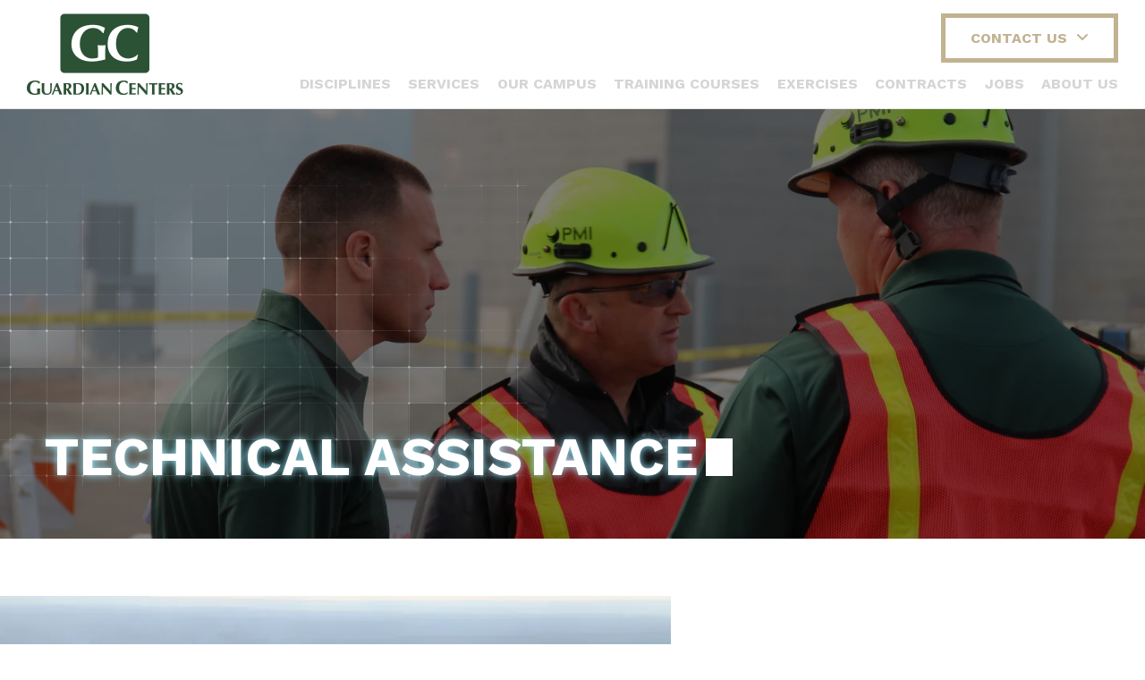

--- FILE ---
content_type: text/html; charset=UTF-8
request_url: https://guardiancenters.com/technical-assistance-consultation
body_size: 23891
content:

<!DOCTYPE html>
<html lang="en">
	<head>
        	<!--
			Developed with love by
																			  XXXXX     XXXXX
			DDDDDDDD                                                        XXXXX   XXXXX
			DDDDDDDDDD yyy     yy nnnnnnnn     aaaaa aa mmmmmmm   mmmm   iii XXXXX XXXXX
			DDD     DD yyy    yyy nnnnnnnnn  aaaaaaaaaa mmmmmmmmmmmmmmmm iii  XXXXXXXXX
			DDD     DDD yyy  yyy  nnn    nnn aa     aaa mmm   mmmmm   mm iii   XXXXXXX
			DDD     DDD  yyy yyy  nnn    nnn aa      aa mmm    mmm    mm iii    XXXXX
			DDD     DDD  yyyyyy   nnn    nnn aa     aaa mmm    mmm    mm iii   XXXXXXX
			DDD     DDD   yyyyy   nnn    nnn aaaa aaaaa mmm    mmm    mm iii  XXXXXXXXX
			DDDDDDDDDD    yyyy    nnn    nnn  aaaaaa aa mmm    mmm    mm iii XXXXX XXXXX
			DDDDDDDD      yyy                                               XXXXX   XXXXX
							yyy                                              XXXXX      XXXXXX
						  yyy                                              XXXXX        XXXXXX

			https://dynamix.site
			--> 
		
<style>
	/*! normalize.css v3.0.1 | MIT License | git.io/normalize */html{font-family:sans-serif;-ms-text-size-adjust:100%;-webkit-text-size-adjust:100%}body{margin:0}article,aside,details,figcaption,figure,footer,header,hgroup,main,nav,section,summary{display:block}audio,canvas,progress,video{display:inline-block;vertical-align:baseline}audio:not([controls]){display:none;height:0}[hidden],template{display:none}a{background:transparent}a:active,a:hover{outline:0}abbr[title]{border-bottom:1px dotted}b,strong{font-weight:bold}dfn{font-style:italic}h1{font-size:2em;margin:.67em 0}mark{background:#ff0;color:#000}small{font-size:80%}sub,sup{font-size:75%;line-height:0;position:relative;vertical-align:baseline}sup{top:-0.5em}sub{bottom:-0.25em}img{border:0}svg:not(:root){overflow:hidden}figure{margin:1em 40px}hr{box-sizing:content-box;height:0}pre{overflow:auto}code,kbd,pre,samp{font-family:monospace,monospace;font-size:1em}button,input,optgroup,select,textarea{color:inherit;font:inherit;margin:0}button{overflow:visible}button,select{text-transform:none}button,html input[type="button"],input[type="reset"],input[type="submit"]{-webkit-appearance:button;cursor:pointer}button[disabled],html input[disabled]{cursor:default}button::-moz-focus-inner,input::-moz-focus-inner{border:0;padding:0}input{line-height:normal}input[type="checkbox"],input[type="radio"]{box-sizing:border-box;padding:0}input[type="number"]::-webkit-inner-spin-button,input[type="number"]::-webkit-outer-spin-button{height:auto}input[type="search"]{-webkit-appearance:textfield;box-sizing:content-box}input[type="search"]::-webkit-search-cancel-button,input[type="search"]::-webkit-search-decoration{-webkit-appearance:none}fieldset{border:1px solid #c0c0c0;margin:0 2px;padding:.35em .625em .75em}legend{border:0;padding:0}textarea{overflow:auto}optgroup{font-weight:bold}table{border-collapse:collapse;border-spacing:0}td,th{padding:0}.dx-row-r img{max-width:100%}.dx-col{display:inline-block;zoom:1;*display:inline;letter-spacing:normal;word-spacing:normal;vertical-align:top;text-rendering:auto;padding-left:15px;padding-right:15px;margin-right:-4px;box-sizing:border-box}.dx-col-1,.dx-col-1-2,.dx-col-1-3,.dx-col-2-3,.dx-col-1-4,.dx-col-2-4,.dx-col-3-4,.dx-col-1-5,.dx-col-2-5,.dx-col-3-5,.dx-col-4-5,.dx-col-1-6,.dx-col-2-6,.dx-col-3-6,.dx-col-4-6,.dx-col-5-6{display:inline-block;zoom:1;*display:inline;letter-spacing:normal;word-spacing:normal;vertical-align:top;text-rendering:auto;padding-left:15px;padding-right:15px;margin-right:-4px;box-sizing:border-box}.dx-col-1{display:block;width:100%;margin-right:0}.dx-col-1-2,.dx-col-2-4,.dx-col-3-6{width:50%}@media screen and (max-width:600px){.dx-col-1-2,.dx-col-2-4,.dx-col-3-6{display:inline-block;zoom:1;*display:inline;letter-spacing:normal;word-spacing:normal;vertical-align:top;text-rendering:auto;padding-left:15px;padding-right:15px;margin-right:-4px;box-sizing:border-box;display:block;width:100%;margin-right:0}}.dx-offset-1-2,.dx-offset-2-4,.dx-offset-3-6{margin-left:50%}.dx-col-1-3,.dx-col-2-6{width:33.33333%}@media screen and (max-width:959px){.dx-col-1-3,.dx-col-2-6{display:inline-block;zoom:1;*display:inline;letter-spacing:normal;word-spacing:normal;vertical-align:top;text-rendering:auto;padding-left:15px;padding-right:15px;margin-right:-4px;box-sizing:border-box;width:50%;height:auto!important}}@media screen and (max-width:959px) and screen and (max-width:600px){.dx-col-1-3,.dx-col-2-6{display:inline-block;zoom:1;*display:inline;letter-spacing:normal;word-spacing:normal;vertical-align:top;text-rendering:auto;padding-left:15px;padding-right:15px;margin-right:-4px;box-sizing:border-box;display:block;width:100%;margin-right:0}}@media screen and (max-width:600px){.dx-col-1-3,.dx-col-2-6{display:inline-block;zoom:1;*display:inline;letter-spacing:normal;word-spacing:normal;vertical-align:top;text-rendering:auto;padding-left:15px;padding-right:15px;margin-right:-4px;box-sizing:border-box;display:block;width:100%;margin-right:0}}.dx-offset-1-3,.dx-offset-2-6{margin-left:33.33333%}.dx-col-2-3,.dx-col-4-6{width:66.66667%}@media screen and (max-width:959px){.dx-col-2-3,.dx-col-4-6{display:inline-block;zoom:1;*display:inline;letter-spacing:normal;word-spacing:normal;vertical-align:top;text-rendering:auto;padding-left:15px;padding-right:15px;margin-right:-4px;box-sizing:border-box;display:block;width:100%;margin-right:0}}.dx-offset-2-3,.dx-offset-4-6{margin-left:66.66667%}.dx-col-1-4{width:25%}@media screen and (max-width:959px){.dx-col-1-4{display:inline-block;zoom:1;*display:inline;letter-spacing:normal;word-spacing:normal;vertical-align:top;text-rendering:auto;padding-left:15px;padding-right:15px;margin-right:-4px;box-sizing:border-box;width:50%}}@media screen and (max-width:959px) and screen and (max-width:600px){.dx-col-1-4{display:inline-block;zoom:1;*display:inline;letter-spacing:normal;word-spacing:normal;vertical-align:top;text-rendering:auto;padding-left:15px;padding-right:15px;margin-right:-4px;box-sizing:border-box;display:block;width:100%;margin-right:0}}@media screen and (max-width:959px) and screen and (max-width:600px){.dx-col-1-4{display:inline-block;zoom:1;*display:inline;letter-spacing:normal;word-spacing:normal;vertical-align:top;text-rendering:auto;padding-left:15px;padding-right:15px;margin-right:-4px;box-sizing:border-box;display:block;width:100%;margin-right:0}}@media screen and (max-width:959px) and screen and (max-width:959px){.dx-col-1-4{display:inline-block;zoom:1;*display:inline;letter-spacing:normal;word-spacing:normal;vertical-align:top;text-rendering:auto;padding-left:15px;padding-right:15px;margin-right:-4px;box-sizing:border-box;display:block;width:100%;margin-right:0}}@media screen and (max-width:480px){.dx-col-1-4{display:inline-block;zoom:1;*display:inline;letter-spacing:normal;word-spacing:normal;vertical-align:top;text-rendering:auto;padding-left:15px;padding-right:15px;margin-right:-4px;box-sizing:border-box;display:block;width:100%;margin-right:0}}.dx-offset-1-4{margin-left:25%}.dx-col-2-4{display:inline-block;zoom:1;*display:inline;letter-spacing:normal;word-spacing:normal;vertical-align:top;text-rendering:auto;padding-left:15px;padding-right:15px;margin-right:-4px;box-sizing:border-box;width:50%}@media screen and (max-width:600px){.dx-col-2-4{display:inline-block;zoom:1;*display:inline;letter-spacing:normal;word-spacing:normal;vertical-align:top;text-rendering:auto;padding-left:15px;padding-right:15px;margin-right:-4px;box-sizing:border-box;display:block;width:100%;margin-right:0}}@media screen and (max-width:959px){.dx-col-2-4{display:inline-block;zoom:1;*display:inline;letter-spacing:normal;word-spacing:normal;vertical-align:top;text-rendering:auto;padding-left:15px;padding-right:15px;margin-right:-4px;box-sizing:border-box;display:block;width:100%;margin-right:0}}.dx-offset-2-4{margin-left:50%}.dx-col-3-4{width:75%}.dx-offset-3-4{margin-left:75%}.dx-col-1-5{width:20%}@media screen and (max-width:1170px){.dx-col-1-5{display:inline-block;zoom:1;*display:inline;letter-spacing:normal;word-spacing:normal;vertical-align:top;text-rendering:auto;padding-left:15px;padding-right:15px;margin-right:-4px;box-sizing:border-box;width:33.33333%}}@media screen and (max-width:1170px) and screen and (max-width:959px){.dx-col-1-5{display:inline-block;zoom:1;*display:inline;letter-spacing:normal;word-spacing:normal;vertical-align:top;text-rendering:auto;padding-left:15px;padding-right:15px;margin-right:-4px;box-sizing:border-box;width:50%;height:auto!important}}@media screen and (max-width:1170px) and screen and (max-width:959px) and screen and (max-width:600px){.dx-col-1-5{display:inline-block;zoom:1;*display:inline;letter-spacing:normal;word-spacing:normal;vertical-align:top;text-rendering:auto;padding-left:15px;padding-right:15px;margin-right:-4px;box-sizing:border-box;display:block;width:100%;margin-right:0}}@media screen and (max-width:1170px) and screen and (max-width:600px){.dx-col-1-5{display:inline-block;zoom:1;*display:inline;letter-spacing:normal;word-spacing:normal;vertical-align:top;text-rendering:auto;padding-left:15px;padding-right:15px;margin-right:-4px;box-sizing:border-box;display:block;width:100%;margin-right:0}}@media screen and (max-width:768px){.dx-col-1-5{display:inline-block;zoom:1;*display:inline;letter-spacing:normal;word-spacing:normal;vertical-align:top;text-rendering:auto;padding-left:15px;padding-right:15px;margin-right:-4px;box-sizing:border-box;width:50%;height:auto!important}}@media screen and (max-width:768px) and screen and (max-width:600px){.dx-col-1-5{display:inline-block;zoom:1;*display:inline;letter-spacing:normal;word-spacing:normal;vertical-align:top;text-rendering:auto;padding-left:15px;padding-right:15px;margin-right:-4px;box-sizing:border-box;display:block;width:100%;margin-right:0}}@media screen and (max-width:600px){.dx-col-1-5{display:inline-block;zoom:1;*display:inline;letter-spacing:normal;word-spacing:normal;vertical-align:top;text-rendering:auto;padding-left:15px;padding-right:15px;margin-right:-4px;box-sizing:border-box;display:block;width:100%;margin-right:0}}.dx-offset-1-5{margin-left:20%}.dx-col-2-5{width:40%}.dx-offset-2-5{margin-left:40%}.dx-col-3-5{width:60%}.dx-offset-3-5{margin-left:60%}.dx-col-4-5{width:80%}.dx-offset-4-5{margin-left:80%}.dx-col-1-6{width:16.66667%}@media screen and (max-width:480px){.dx-col-1-6{display:inline-block;zoom:1;*display:inline;letter-spacing:normal;word-spacing:normal;vertical-align:top;text-rendering:auto;padding-left:15px;padding-right:15px;margin-right:-4px;box-sizing:border-box;display:block;width:100%;margin-right:0}}.dx-offset-1-6{margin-left:16.66667%}.dx-col-3-6{display:inline-block;zoom:1;*display:inline;letter-spacing:normal;word-spacing:normal;vertical-align:top;text-rendering:auto;padding-left:15px;padding-right:15px;margin-right:-4px;box-sizing:border-box;width:50%}@media screen and (max-width:600px){.dx-col-3-6{display:inline-block;zoom:1;*display:inline;letter-spacing:normal;word-spacing:normal;vertical-align:top;text-rendering:auto;padding-left:15px;padding-right:15px;margin-right:-4px;box-sizing:border-box;display:block;width:100%;margin-right:0}}@media screen and (max-width:1024px){.dx-col-3-6{display:inline-block;zoom:1;*display:inline;letter-spacing:normal;word-spacing:normal;vertical-align:top;text-rendering:auto;padding-left:15px;padding-right:15px;margin-right:-4px;box-sizing:border-box;display:block;width:100%;margin-right:0}}.dx-offset-5-6{margin-left:50%}.dx-col-5-6{width:83.33333%}.dx-offset-5-6{margin-left:83.33333%}html{font-size:16px}body{background-color:#fff;display:block;min-width:320px;margin:0;padding:0;color:#484848;font-family:'Work Sans',sans-serif;font-size:16px;line-height:1.5em;-webkit-text-size-adjust:none;-ms-text-size-adjust:none;-webkit-font-smoothing:antialiased;-moz-osx-font-smoothing:grayscale}h1,h2,h3,h4,h5,h6{line-height:1.25em;text-transform:uppercase;color:#2c5235}h1{font-size:3.75rem}h2{font-size:1.875rem}h3{font-size:1.5rem}h4,h5,h6{font-size:1rem}a{color:inherit}blockquote,q{quotes:none}#printOnlyMessage{display:none}#wrapper{width:100%;overflow:hidden}.width-container{zoom:1;max-width:1600px;margin:0 auto;padding-left:30px;padding-right:30px;box-sizing:border-box}.width-container:after{content:'';display:table;clear:both;zoom:1;visibility:hidden;height:0}.width-container:before{content:'';display:block;zoom:1}@media screen and (max-width:400px){.width-container{padding-left:15px;padding-right:15px}}img{max-width:100%;height:auto}section{padding:4rem 0}@media screen and (max-width:400px){section{padding:2rem 0}}section .section-title,section .tab-title{font-size:60px;line-height:1em;font-weight:300;margin-top:0;margin-bottom:40px;color:#c1b391}section .section-title strong,section .tab-title strong{display:block;color:#2c5235}@media screen and (max-width:800px){section .section-title,section .tab-title{font-size:42px}}@media screen and (max-width:500px){section .section-title,section .tab-title{font-size:24px;margin-bottom:20px}}.btn{position:relative;display:inline-block;padding:14px 28px;margin:0;color:#c1b391;font-size:16px;font-weight:bold;line-height:1em;text-decoration:none;text-align:center;background:#fff;border:5px solid #c1b391;box-shadow:none;box-sizing:border-box;transition:all 300ms}.btn:after{content:"\f105";font-family:'FontAwesome';padding-left:10px;font-weight:normal}.btn:hover{border-color:#2c5235;text-decoration:none}.btn.no-arrow:after{content:none}.btn.transparent{color:#fff;border-color:#fff;background:transparent}.btn.transparent:hover{border-color:#9bebff;color:#9bebff}.dropdown{text-transform:uppercase;position:relative;cursor:pointer}.dropdown:before{content:"";display:block;position:absolute;bottom:-5px;right:0;height:5px;width:100%;background:#fff;z-index:1;content:none}.dropdown .btn-text:after{content:"\f107";font-family:'FontAwesome';padding-left:10px;font-weight:normal}.dropdown:after{content:none}.dropdown .dropdown-content{position:absolute;top:100%;right:-5px;border:5px solid #2c5235;background:#fff;padding:20px;visibility:hidden;opacity:0;transition:all 300ms;z-index:0}.dropdown.active{border-color:#2c5235}.dropdown.active:before{content:''}.dropdown.active .dropdown-content{visibility:visible;opacity:1}.dropdown .dropdown-info{border-bottom:1px solid #eee;padding-bottom:10px;margin-bottom:10px;min-width:200px}.dropdown .dropdown-info:last-of-type{padding:0;margin:0;border:0}.dropdown .dropdown-name{font-size:20px;margin:0 0 10px}.dropdown p{margin:10px 0;font-weight:normal}.dropdown .tel{text-decoration:none}.dropdown .tel:hover{text-decoration:none}.btn-small{font-size:14px;padding:10px}.cta-link{font-size:14px;line-height:1rem;color:#fff;max-width:200px;padding:10px 0 10px 46px;position:relative;font-weight:bold;display:block;text-decoration:none}.cta-link:before{content:"";display:block;position:absolute;height:36px;line-height:32px;width:36px;text-align:center;left:0;top:50%;transform:translate(0,-50%);border-radius:50%;border:2px solid #fff;box-sizing:border-box;font-family:'FontAwesome';content:"\f105";text-indent:3px}.cta-link.tan{color:#c1b391}.cta-link.tan:before{border-color:#c1b391}.cta-link.right-align{padding:0 46px 0 0;margin-left:auto}.cta-link.right-align:before{left:auto;right:0}/*! Prefix flex for IE10 and Safari / iOS in LESS
* https://gist.github.com/codler/2148ba4ff096a19f08ea
* Copyright (c) 2014 Han Lin Yap http://yap.nu; MIT license */.fitvids-manual{position:relative;padding-bottom:56.25%;height:0;overflow:hidden}.fitvids-manual iframe{position:absolute;top:0;left:0;width:100%;height:100%;border:0}.animatable{transition:transform 1200ms cubic-bezier(0.19,1,0.22,1),opacity 1200ms cubic-bezier(0.19,1,0.22,1);opacity:0;transform:translate(0,40px) scale(0.8);transform-origin:top center}.animatable.animated{opacity:1;transform:translate(0,0) scale(1)}.quotes{quotes:"\201C" "\201D" "\2018" "\2019"}.quotes:before{content:open-quote}.quotes:after{content:close-quote}.whiteout{position:relative}.whiteout:after{content:"";display:block;position:absolute;background:rgba(255,255,255,0.9);top:0;left:0;height:100%;width:100%;z-index:100}.type-animation{position:absolute;z-index:2;bottom:64px;left:50px;color:#fff;text-shadow:0 0 10px #9bebff;margin:0;font-size:60px;line-height:.9em}.type-animation.hide-text{color:transparent;text-shadow:none}.type-animation .line{line-height:.9em;font-weight:200}.type-animation .line.block:before{content:'';display:block}.type-animation .line:first-of-type{font-weight:200}.type-animation .line:nth-last-of-type(2){font-weight:bold}@keyframes blink-cursor{from,to{background-color:transparent}50%{background-color:#fff}}.cursor{display:inline-block;height:.7em;position:relative;top:.02em;width:.5em;margin:-20px .15em 0;background:#fff;text-shadow:0 0 10px #9bebff}.no-delay .cursor{animation:blink-cursor .8s infinite!important}.title:after{content:"";display:block;position:absolute;z-index:0;background-image:url('https://octanecdn.com/guardiancenterscom/images/grid-white.png');background-size:contain;background-size:auto;background-repeat:no-repeat;height:388px;width:589px;bottom:-50px;left:-50px}@media only screen and (-webkit-min-device-pixel-ratio:1.5),only screen and (min--moz-device-pixel-ratio:1.5),only screen and (min-device-pixel-ratio:1.5){.title:after{background-image:url('https://octanecdn.com/guardiancenterscom/images/grid-white@2x.png');background-size:contain}}@media screen and (max-width:1024px){.title{font-size:5.86vw;bottom:auto;top:20px;left:50%;transform:translate(-50%,0);text-align:center}.title:after{background-image:none}}.sr-only{position:absolute;width:1px;height:1px;margin:-1px;padding:0;overflow:hidden;clip:rect(0,0,0,0);border:0}.clearfix{zoom:1}.clearfix:after{content:'';display:table;clear:both;zoom:1;visibility:hidden;height:0}.clearfix:before{content:'';display:block;zoom:1}.before,.after{content:"";display:block;position:absolute}.expand{margin-left:-9999px;margin-right:-9999px;padding-left:9999px;padding-right:9999px}.center{text-align:center}.center-block{margin-left:auto;margin-right:auto}.left{float:left}.right{float:right}.hide{display:none}#header{z-index:100;position:relative;padding:15px 0;border-bottom:1px solid rgba(0,0,0,0.1);zoom:1}#header:after{content:'';display:table;clear:both;zoom:1;visibility:hidden;height:0}#header:before{content:'';display:block;zoom:1}@media screen and (max-width:740px){#header{padding-bottom:0;padding-top:20px}}#header .header-container{display:flex;justify-content:space-between;position:relative}@media screen and (max-width:960px){#header .header-container{flex-wrap:wrap}}#header .logo-col{position:relative;width:175px;font-size:0;line-height:0;box-sizing:border-box}@media screen and (max-width:340px){#header .logo-col{width:auto;flex:0 1 auto}}#header .logo-col .logo{display:inline-block;margin:0;padding:0}#header .logo-col .logo a{z-index:2;position:relative;display:block;margin:0;padding:0;text-indent:-9999px;overflow:hidden;width:175px;height:91px;background-image:url('https://octanecdn.com/guardiancenterscom/images/logo.png');background-size:contain;background-repeat:no-repeat}@media only screen and (-webkit-min-device-pixel-ratio:1.5),only screen and (min--moz-device-pixel-ratio:1.5),only screen and (min-device-pixel-ratio:1.5){#header .logo-col .logo a{background-image:url('https://octanecdn.com/guardiancenterscom/images/logo@2x.png');background-size:contain}}@media screen and (max-width:340px){#header .logo-col .logo a{height:0;padding-top:52%;width:145px}}#header .header-link-col{z-index:2;position:absolute;top:0;right:0;box-sizing:border-box}@media screen and (max-width:960px){#header .header-link-col{position:static;flex:0 1 auto;align-self:center;margin-top:-8px}}@media screen and (max-width:460px){#header .header-link-col{margin-top:-24px}#header .header-link-col .dropdown{padding:6px;font-size:14px}}@media screen and (max-width:340px){#header .header-link-col{margin-top:-18px}}#header .header-link-col .dropdown-btn{margin-top:10px;width:100%}.alert-bar{position:relative;padding:.25em 0;background-color:#9d2121;color:#fff;text-align:center;font-size:1.25em;z-index:900000000}@media screen and (max-width:750px){.alert-bar{font-size:1em}}@media screen and (max-width:500px){.alert-bar{font-size:.875em}}.alert-bar .width-container{display:block}.alert-bar .content-container{padding:.25em 0}.alert-bar .content-container p{margin-top:0}.alert-bar .content-container p:last-of-type{margin-bottom:0}.alert-bar .content-container a{color:#fff}.navigation{display:block;color:#8c99a1;align-self:flex-end;flex:0 0 75%;top:15px;transition:opacity 300ms ease}@media screen and (max-width:960px){.navigation{flex:1 1 100%}}@media screen and (max-width:740px){.navigation:not(.mobile){overflow:hidden;height:45px;opacity:0}}.navigation.fluid-nav{position:relative}.navigation.fluid-nav #menu-wrapper{width:100%}.navigation.fluid-nav #nav{margin:0;padding:0;list-style:none;display:flex;flex-wrap:wrap;justify-content:space-between}@media screen and (max-width:740px){.navigation.fluid-nav #nav{height:0}}.navigation.fluid-nav #nav>li{flex:0 0 auto;vertical-align:middle;text-align:center;position:relative}.navigation.fluid-nav #nav>li .nav-inner{position:relative}.navigation.fluid-nav #nav>li .nav-inner>a{display:block;width:auto;margin:0;padding:9px 0;height:16px;text-decoration:none;font-size:16px;font-weight:bold;line-height:1.25em;text-transform:uppercase;border-bottom:12px solid #fff;color:#d5d5d5}.navigation.fluid-nav #nav>li:hover .nav-inner>a{border-color:#2c5235;color:#2c5235}.navigation.fluid-nav #nav>li:hover .submenu-wrapper{display:block}.navigation.fluid-nav #nav>li .submenu-wrapper{display:none;position:absolute;width:100%;min-width:250px;z-index:2;left:0;top:100%}.navigation.fluid-nav #nav>li.turn-left .submenu-wrapper{right:0;left:auto}.navigation.fluid-nav #nav>li ul{position:absolute;top:100%;left:0;width:100%;padding:0;background:#fff;box-shadow:0 1px 3px rgba(0,0,0,0.25);border-top:8px solid #2c5235;border-bottom:8px solid #2c5235}.navigation.fluid-nav #nav>li ul.simulated-mega{display:flex;flex-wrap:wrap;width:500px}.navigation.fluid-nav #nav>li ul.simulated-mega li{flex:1 0 50%}.navigation.fluid-nav #nav>li ul li{display:block;width:auto;margin:0;padding:0;text-align:left;position:relative;border-top:1px solid #d5d5d5}.navigation.fluid-nav #nav>li ul li:first-child{border-top:0}.navigation.fluid-nav #nav>li ul li a{padding:10px 20px;font-size:15px;display:block;text-decoration:none;color:#2c5235;background:0;position:relative;text-transform:uppercase;font-weight:bold;height:100%;box-sizing:border-box}.navigation.fluid-nav #nav>li ul li a:hover,.navigation.fluid-nav #nav>li ul li a.active-child{background:#eee}.navigation.fluid-nav #nav>li ul li a:hover:before,.navigation.fluid-nav #nav>li ul li a.active-child:before{opacity:1;left:20px}.navigation.fluid-nav #nav>li ul li a.active-child{cursor:default}.navigation.fluid-nav #nav a[href=""]{cursor:default}.menubr{display:none}#mobile-nav-breakpoint{display:none}@media screen and (max-width:740px){#mobile-nav-breakpoint{display:block;height:1px;width:1px;position:fixed;top:-1px;left:-1px}}.mobile.navigation{top:0;margin-top:63px;margin-left:0;margin-right:0}@media screen and (max-width:960px){.mobile.navigation{margin:20px -30px -15px}}@media screen and (max-width:400px){.mobile.navigation{margin-left:-15px;margin-right:-15px;margin-bottom:0}}.mobile.navigation #menu-wrapper #menu #nav li .submenu-wrapper{position:static;display:block}.mobile.navigation #menu-wrapper #menu #nav li .submenu-wrapper ul li{padding:2px;width:calc(100% - 4px)}.mobile.navigation #menu-wrapper #menu #nav li .submenu-wrapper ul a{padding-left:20px;font-weight:normal}.bx-wrapper{position:relative;margin:0;padding:0;line-height:0;*zoom:1}.bx-wrapper img{max-width:100%;display:block;width:100%;height:auto}.bx-wrapper .bx-loading{min-height:50px;height:100%;width:100%;position:absolute;top:0;left:0;z-index:2000}.bx-viewport{font-size:0;line-height:0}.bx-slider{position:relative}.flash-gallery-wrapper{z-index:1;position:relative}.flash-gallery-wrapper .width-container{position:relative}.flash-gallery{margin:0;padding:0;list-style:none}.flash-gallery .slide{position:relative;line-height:0}.flash-gallery .slide:first-child{position:relative;z-index:100}.flash-gallery .slide img{z-index:1;width:100%}@media screen and (max-width:700px){.flash-gallery .slide img{position:relative;width:700px;max-width:700px;left:50%;margin-left:-350px}}.flash-gallery .slide:before{content:"";display:block;position:absolute;z-index:2;width:100%;height:100%;background-color:rgba(0,0,0,0.5)}.flash-gallery-wrapper .bx-pager{z-index:51;position:absolute;left:0;bottom:10px;width:100%;text-align:center}.flash-gallery-wrapper .bx-pager .bx-pager-item{display:inline-block;margin:0 4px}.flash-gallery-wrapper .bx-pager .bx-pager-item a{display:block;width:6px;height:6px;border-radius:50%;border:2px solid rgba(255,255,255,0.5);background-color:transparent;overflow:hidden;text-indent:-9999px;text-decoration:none;transition:all 300ms}.flash-gallery-wrapper .bx-pager .bx-pager-item a:hover{background-color:rgba(255,255,255,0.5)}.flash-gallery-wrapper .bx-pager .bx-pager-item a.active{background-color:#fff}.flash-gallery-wrapper .bx-controls-direction{z-index:51;position:absolute;top:50%;left:0;width:100%}@media screen and (max-width:700px){.flash-gallery-wrapper .bx-controls-direction{display:none}}.flash-gallery-wrapper .bx-controls-direction .bx-prev,.flash-gallery-wrapper .bx-controls-direction .bx-next{position:absolute;top:50%;left:20px;width:50px;height:100px;text-indent:-9999px;text-decoration:none;transform:translate(0,-50%);opacity:.5;transition:opacity 300ms}.flash-gallery-wrapper .bx-controls-direction .bx-prev:hover,.flash-gallery-wrapper .bx-controls-direction .bx-next:hover{opacity:1}.flash-gallery-wrapper .bx-controls-direction .bx-prev:before,.flash-gallery-wrapper .bx-controls-direction .bx-next:before,.flash-gallery-wrapper .bx-controls-direction .bx-prev:after,.flash-gallery-wrapper .bx-controls-direction .bx-next:after{content:"";display:block;position:absolute;top:50%;margin-top:-18px;width:50px;height:1px;background:white;transform:rotate(-45deg)}.flash-gallery-wrapper .bx-controls-direction .bx-prev:after,.flash-gallery-wrapper .bx-controls-direction .bx-next:after{margin-top:17px;transform:rotate(45deg)}.flash-gallery-wrapper .bx-controls-direction .bx-next{left:auto;right:20px}.flash-gallery-wrapper .bx-controls-direction .bx-next:before{transform:rotate(45deg)}.flash-gallery-wrapper .bx-controls-direction .bx-next:after{transform:rotate(-45deg)}.prefooter .prefooter-alert-form-text{color:#000;font-size:16px;z-index:-1;position:relative;padding:5px;margin:0 auto}.prefooter .prefooter-alert-form-text span{font-weight:bold}.prefooter .prefooter-container{max-width:800px;margin:0 auto;position:relative}.prefooter .prefooter-container .background-image{position:absolute;top:50%;left:50%;z-index:-1;transform:translate(-50%,-65%)}.prefooter .prefooter-container .prefooter-title{color:#978455;font-weight:normal;text-align:center}.prefooter .prefooter-container .prefooter-title .green{font-weight:bold;color:#2c5235;display:block}.prefooter .prefooter-container form .button{margin:0 0 0 auto}@media screen and (max-width:600px){.prefooter .prefooter-container form .button{margin:0}}.prefooter .prefooter-container .dropdown{color:#c1b391;position:absolute;bottom:0;left:0;padding:0 20px 0 0;font-size:24px;line-height:55px}@media screen and (max-width:600px){.prefooter .prefooter-container .dropdown{position:static;margin-top:20px}}.prefooter .prefooter-container .dropdown:before{content:none}.prefooter .prefooter-container .dropdown .dropdown-content{background:#fafafa;border:1px solid #2c5235;font-size:16px;line-height:1.25em;display:flex;right:auto;left:0;width:auto}.prefooter .prefooter-container .dropdown .dropdown-content .dropdown-info{text-align:center;border:0;border-left:1px solid #eee;padding:0 0 0 10px;margin:0 0 0 10px}.prefooter .prefooter-container .dropdown .dropdown-content .dropdown-info:first-of-type{border:0;padding:0;margin:0}@media screen and (max-width:600px){.prefooter .prefooter-container .dropdown .dropdown-content{display:block}.prefooter .prefooter-container .dropdown .dropdown-content .dropdown-info{border:0;padding:0;margin:0}}#footer{margin:0;padding:0;color:#949494}#footer .footer-container{border-top:1px solid #2c5235;padding:15px 0}#footer .copyright-col{display:inline-block;vertical-align:middle;width:25%;margin-right:-4px;font-size:14px;line-height:1.25em;text-align:left}@media screen and (max-width:736px){#footer .copyright-col{width:100%;text-align:center}}#footer .copyright-col p{margin:0}#footer .social-col{display:inline-block;vertical-align:middle;margin-right:-4px;width:50%}@media screen and (max-width:736px){#footer .social-col{width:100%;text-align:center;margin-top:15px}}#footer .social-col .footer-links{text-align:center;margin-top:10px;font-size:13px;text-transform:uppercase}#footer .social-col .footer-links a{text-decoration:none}#footer .social-col .footer-links a:first-of-type:after{content:'';display:inline-block;height:10px;width:1px;margin-left:4px;background:#949494}#footer .dynamix-logo-col{display:inline-block;vertical-align:middle;margin-right:-4px;width:25%;text-align:right}@media screen and (max-width:736px){#footer .dynamix-logo-col{width:100%;text-align:center;margin-top:15px}}#footer .dynamix-logo-col a.dynamix-logo{display:inline-block;width:97px;height:24px;overflow:hidden;text-indent:-9999px;font-size:0;background-image:url('https://octanecdn.com/guardiancenterscom/images/dynamix-logo-black.png');background-size:contain;background-repeat:no-repeat;opacity:.5;transition:all 300ms}@media only screen and (-webkit-min-device-pixel-ratio:1.5),only screen and (min--moz-device-pixel-ratio:1.5),only screen and (min-device-pixel-ratio:1.5){#footer .dynamix-logo-col a.dynamix-logo{background-image:url('https://octanecdn.com/guardiancenterscom/images/dynamix-logo-black@2x.png');background-size:contain}}#footer .dynamix-logo-col a.dynamix-logo:hover{opacity:.75}.social-networks{list-style-type:none;list-style:none;margin:0;padding:0;text-align:center;display:flex;justify-content:center}.social-networks li{margin:0;padding:0;text-indent:-9999px}.social-networks li a{background-image:url('https://octanecdn.com/guardiancenterscom/images/social-sprite.png');background-size:344px 43px;background-repeat:no-repeat;display:block;width:43px;height:43px}@media only screen and (-webkit-min-device-pixel-ratio:1.5),only screen and (min--moz-device-pixel-ratio:1.5),only screen and (min-device-pixel-ratio:1.5){.social-networks li a{background-image:url('https://octanecdn.com/guardiancenterscom/images/social-sprite@2x.png');background-size:344px 43px}}.social-networks li a.facebook{background-position:0 0}.social-networks li a.twitter{background-position:-43px 0}.social-networks li a.google-plus{background-position:-86px 0}.social-networks li a.youtube{background-position:-129px 0}.social-networks li a.linkedin{background-position:-172px 0}.social-networks li a.pinterest{background-position:-215px 0}.social-networks li a.instagram{background-position:-258px 0}.social-networks li a.houzz{background-position:-301px 0}.social-networks li:last-child{margin-right:0}::-webkit-input-placeholder{color:#7b7b7b}:-moz-placeholder{color:#7b7b7b}::-moz-placeholder{color:#7b7b7b}:-ms-input-placeholder{color:#7b7b7b}select{color:#7b7b7b}label{color:#7b7b7b}form,input[type="text"],input[type="password"],input[type="tel"],input[type="email"],textarea{color:#2c5235}form.styled-form{display:flex;flex-wrap:wrap;justify-content:space-between}form.styled-form .form-line{position:relative;margin-bottom:30px}@media screen and (max-width:600px){form.styled-form .form-line{width:100%;padding-left:0;margin-right:0;display:block}}form.styled-form .form-line.line-third{width:calc(33.3333% - 20px)}@media screen and (max-width:600px){form.styled-form .form-line.line-third{width:100%}}form.styled-form .form-line.line-third .select-wrapper{margin-bottom:0}form.styled-form .form-line.line-textarea{width:calc(66.6667% - 10px);height:162px}@media screen and (max-width:600px){form.styled-form .form-line.line-textarea{width:100%}}form.styled-form .form-line.line-textarea textarea{height:100%}form input[type="text"],form input[type="password"],form input[type="tel"],form input[type="email"],form textarea,form select{box-shadow:none;box-sizing:border-box;background:#eee;border:1px solid #8c99a1;display:block;font:18px/24px 'Work Sans',sans-serif;margin:0;padding:20px 14px;width:100%}form input[type="text"]:focus,form input[type="password"]:focus,form input[type="tel"]:focus,form input[type="email"]:focus,form textarea:focus,form select:focus{outline:0}form select{-webkit-appearance:none;-moz-appearance:none;appearance:none;-webkit-user-select:none;-moz-user-select:none;user-select:none;border-radius:0;box-sizing:border-box;background:transparent;position:relative;z-index:1}form select::-ms-expand{display:none}form .select-wrapper{position:relative;background:#eee;width:100%}form .select-wrapper select{margin:0;padding-right:40px}form .select-wrapper:before{content:"\f107";font-family:'FontAwesome';color:#484848;background:#c8c8c8;font-size:24px;right:0;top:0;position:absolute;pointer-events:none;z-index:0;line-height:66px;width:40px;text-align:center}form .sr-only{opacity:0;transition:all 300ms}form .small-display{height:auto;width:auto;font-size:11px;position:absolute;clip:initial;line-height:1em;top:3px;left:17px;margin:0;z-index:1;opacity:1}form .google-policy{color:#8c99a1;padding:1em;margin:auto;width:100%;font-size:12px}form .google-policy a{font-weight:bold}form .grecaptcha-badge{visibility:hidden}ul.parsley-errors-list{list-style:none;padding:0;margin:0;font-weight:400;color:#fff;font-size:14px;line-height:1em;box-sizing:border-box;padding:0 0 4px;background:#9d2121;font-size:700;text-align:center}ul.parsley-errors-list li{white-space:nowrap}.blogsite .content .returnhomeblog{display:inline-block;padding:10px;background:lightgray}.blogsite .content .post{margin:20px 0;padding:20px 0;border-bottom:1px solid gray}.blogsite .content .post:nth-last-of-type(1){border-bottom:0}.blogsite .content .post img{display:inline-block;float:right;margin:10px}.blogsite .content .post .postmetadata{margin:20px 0;padding:10px;border:4px solid gray;background:lightgray}.modal-overlay{position:fixed;top:0;left:0;width:100%;height:100%;background-color:rgba(0,0,0,0.5);opacity:0;z-index:-6;transition:opacity 300ms ease}.modal-overlay.active{z-index:99999;opacity:1}.modal-wrapper{position:fixed;top:50%;left:50%;max-width:1000px;width:100%;max-height:calc(100vh - 4em);overflow-y:auto;transform:translate(-50%,-50%);opacity:0;z-index:-6;transition:opacity 300ms ease}@media screen and (max-width:1100px){.modal-wrapper{max-height:85vh;overflow-y:scroll}}.modal-wrapper.active{z-index:999999;opacity:1}.modal-wrapper .modal-inner{position:relative;top:0;left:0;background-color:#fff}.modal-wrapper .modal-close{position:absolute;z-index:2;top:0;right:0;display:inline-block;width:2em;height:2em;overflow:hidden;text-indent:4em;border:0;background:transparent;opacity:0}.modal-wrapper .modal-close::before,.modal-wrapper .modal-close::after{content:'';position:absolute;height:2px;width:100%;top:50%;left:0;margin-top:-6px;background:#fff;border-radius:5px}.modal-wrapper .modal-close::before{transform:rotate(45deg)}.modal-wrapper .modal-close::after{transform:rotate(-45deg)}.main-content-wrapper{zoom:1}.main-content-wrapper:after{content:'';display:table;clear:both;zoom:1;visibility:hidden;height:0}.main-content-wrapper:before{content:'';display:block;zoom:1}.main-content-wrapper .content-container{display:flex;justify-content:space-between;flex-wrap:wrap}.main-content-wrapper .page-title{font-family:'Work Sans',sans-serif;font-size:42px;line-height:1.25em;margin:0 0 30px;padding:0;width:60%}.main-content-wrapper .content{order:2;width:65%}.main-content-wrapper .content img{max-width:100%;border:0;box-sizing:border-box}.main-content-wrapper .content img[style*="float: left"],.main-content-wrapper .content img[style*="float:left"]{float:left!important;margin:0 1em 1em 0!important}.main-content-wrapper .content img[style*="float: right"],.main-content-wrapper .content img[style*="float:right"]{float:right!important;margin:0 0 1em 1em!important}.main-content-wrapper .content img.no-border{border:0}.main-content-wrapper .content ol,.main-content-wrapper .content ul{padding-left:40px}.main-content-wrapper .content ol li,.main-content-wrapper .content ul li{margin-bottom:1em}.main-content-wrapper .content hr{display:block;height:1px;width:100%;margin:20px 0;padding:0;clear:both;background:lightgray}.main-content-wrapper .content blockquote{margin:50px 100px;text-align:center;font-size:30px;line-height:1.25em}.main-content-wrapper .sidebar{order:1;width:28%;box-sizing:border-box}.main-content-wrapper .sidebar .img-container{margin-bottom:66px;position:relative}.main-content-wrapper .sidebar .img-container img{z-index:1;position:relative}.main-content-wrapper .sidebar .btn{width:100%;text-align:center;box-sizing:border-box}.main-content-wrapper .sidebar h2{margin:0 0 10px}.main-content-wrapper .sidebar .sidebar-container ~ .sidebar-container h2{margin-top:20px}.main-content-wrapper .sidebar ul{margin:0 0 10px;padding:0;padding-left:30px}.main-content-wrapper .sidebar ul li{list-style:square;margin-bottom:10px;line-height:1.25em}.main-content-wrapper .sidebar ul li a{text-decoration:none}.main-content-wrapper .sidebar ul li a:hover{text-decoration:underline}@media only screen and (max-width:900px){.main-content-wrapper .content{width:58%}.main-content-wrapper .sidebar{width:40%}}@media only screen and (max-width:768px){.main-content-wrapper .page-title{font-size:36px}.main-content-wrapper .content{width:100%;order:1}.main-content-wrapper .sidebar{width:100%;order:2;margin-top:20px}.main-content-wrapper .sidebar .img-container img{display:block;margin:0 auto}}@media only screen and (max-width:480px){.main-content-wrapper .page-title{font-size:28px;text-align:center}}.main-content-wrapper .content.no-sidebar{width:100%}.layout-service-columns{text-align:center;margin-bottom:-30px}.layout-service-columns .width-container{background-image:url('https://octanecdn.com/guardiancenterscom/images/grid-blue.png');background-position:center 30px;background-repeat:no-repeat}.layout-service-columns .section-title strong{display:inline}.layout-service-columns .section-content{margin:0 auto 50px;font-size:1em;line-height:1.5em;width:60%;max-width:400px}@media screen and (max-width:660px){.layout-service-columns .section-content{width:100%}}.layout-service-columns .columns-wrapper{margin:0 -15px;padding:0;list-style:none}.layout-service-columns .columns-wrapper .column{margin-bottom:30px;z-index:2;position:relative;text-align:left;font-size:14px;line-height:1.65em;-ms-perspective:800px;perspective:800px}.layout-service-columns .columns-wrapper .column>a{text-decoration:none}.layout-service-columns .columns-wrapper .column .img-container{display:flex;justify-content:center}.layout-service-columns .columns-wrapper .column .img-container img{height:100%;width:100%}.layout-service-columns .columns-wrapper .column:nth-of-type(3n+1) .img-container.animatable{transform:scale(0.8) rotateY(-45deg);transform-origin:100% 50%}.layout-service-columns .columns-wrapper .column:nth-of-type(3n+2) .img-container.animatable{transform:scale(0.8) rotateY(0deg)}.layout-service-columns .columns-wrapper .column:nth-of-type(3n+3) .img-container.animatable{transform:scale(0.8) rotateY(45deg);transform-origin:0 50%}.layout-service-columns .columns-wrapper .column:last-of-type .img-container.animatable{transform:scale(0.8) rotateY(45deg);transform-origin:0 50%}.layout-service-columns .columns-wrapper .column:nth-of-type(3n+1):last-of-type .img-container.animatable{transform:scale(0.8) rotateY(0deg) rotateX(-45deg);transform-origin:0 0}.layout-service-columns .columns-wrapper .column:nth-of-type(n) .img-container.animatable.animated{transform:scale(1) rotate(0deg)}.layout-service-columns .columns-wrapper .column .column-heading{font-size:19px;margin:32px auto 20px;max-width:none}.layout-service-columns+.layout-service-columns{padding-top:50px}.layout-home-hero{padding-top:0;padding-bottom:1rem}.layout-home-hero .hero-image{position:absolute;top:0;left:0;-o-object-fit:cover;object-fit:cover;width:100%;height:100%}@media screen and (min-width:769px){.layout-home-hero .hero-image{display:none}}.layout-home-hero video{width:100%;position:absolute;z-index:0;top:50%;left:50%;transform:translate(-50%,-50%)}@media screen and (max-width:900px){.layout-home-hero video{height:100%;width:auto}}@media screen and (max-width:768px){.layout-home-hero video{display:none}}.layout-home-hero .width-container{position:relative;padding:0}.layout-home-hero .home-hero-container{position:relative;z-index:1;overflow:hidden;background-size:cover}.layout-home-hero .home-hero-container:after{content:"";display:block;position:absolute;top:0;left:0;width:100%;height:100%;z-index:1;background:rgba(255,255,255,0.8);background-image:url('https://octanecdn.com/guardiancenterscom/images/lines.png');background-size:1px 2px;background-repeat:no-repeat;background-repeat:repeat;background-color:rgba(0,0,0,0.2);z-index:0;transition:all 300ms}@media only screen and (-webkit-min-device-pixel-ratio:1.5),only screen and (min--moz-device-pixel-ratio:1.5),only screen and (min-device-pixel-ratio:1.5){.layout-home-hero .home-hero-container:after{background-image:url('https://octanecdn.com/guardiancenterscom/images/lines@2x.png');background-size:1px 2px}}.layout-home-hero .home-hero-container:hover::after{background:rgba(0,0,0,0.7)}.layout-home-hero .home-link-container{display:flex;height:575px;position:relative;z-index:3}@media screen and (max-width:1024px){.layout-home-hero .home-link-container{flex-wrap:wrap;height:auto;padding-top:250px;padding-bottom:50px}}.layout-home-hero .home-link-container .home-hero-link{flex:1 0 16.6667%;text-decoration:none;padding:46px 14px;color:#fff;position:relative;box-sizing:border-box}@media screen and (max-width:1024px){.layout-home-hero .home-link-container .home-hero-link{flex:1 0 33.3333%;text-align:center;padding:0}}@media screen and (max-width:550px){.layout-home-hero .home-link-container .home-hero-link{flex:1 0 50%}}.layout-home-hero .home-link-container .home-hero-link:nth-of-type(1) .link-title .link-icon{background-image:url('https://octanecdn.com/guardiancenterscom/images/icon-small-cbrne.png');background-size:contain;background-repeat:no-repeat}@media only screen and (-webkit-min-device-pixel-ratio:1.5),only screen and (min--moz-device-pixel-ratio:1.5),only screen and (min-device-pixel-ratio:1.5){.layout-home-hero .home-link-container .home-hero-link:nth-of-type(1) .link-title .link-icon{background-image:url('https://octanecdn.com/guardiancenterscom/images/icon-small-cbrne@2x.png');background-size:contain}}@media screen and (min-width:1025px){.layout-home-hero .home-link-container .home-hero-link:nth-of-type(1) .link-hover-container .hover-icon{background-image:url('https://octanecdn.com/guardiancenterscom/images/icon-large-cbrne.png');background-size:contain;background-repeat:no-repeat}}@media screen and (min-width:1025px) and only screen and (-webkit-min-device-pixel-ratio:1.5),screen and (min-width:1025px) and only screen and (min--moz-device-pixel-ratio:1.5),screen and (min-width:1025px) and only screen and (min-device-pixel-ratio:1.5){.layout-home-hero .home-link-container .home-hero-link:nth-of-type(1) .link-hover-container .hover-icon{background-image:url('https://octanecdn.com/guardiancenterscom/images/icon-large-cbrne@2x.png');background-size:contain}}.layout-home-hero .home-link-container .home-hero-link:nth-of-type(2) .link-title .link-icon{background-image:url('https://octanecdn.com/guardiancenterscom/images/icon-small-rescue.png');background-size:contain;background-repeat:no-repeat}@media only screen and (-webkit-min-device-pixel-ratio:1.5),only screen and (min--moz-device-pixel-ratio:1.5),only screen and (min-device-pixel-ratio:1.5){.layout-home-hero .home-link-container .home-hero-link:nth-of-type(2) .link-title .link-icon{background-image:url('https://octanecdn.com/guardiancenterscom/images/icon-small-rescue@2x.png');background-size:contain}}@media screen and (min-width:1025px){.layout-home-hero .home-link-container .home-hero-link:nth-of-type(2) .link-hover-container .hover-icon{background-image:url('https://octanecdn.com/guardiancenterscom/images/icon-large-rescue.png');background-size:contain;background-repeat:no-repeat}}@media screen and (min-width:1025px) and only screen and (-webkit-min-device-pixel-ratio:1.5),screen and (min-width:1025px) and only screen and (min--moz-device-pixel-ratio:1.5),screen and (min-width:1025px) and only screen and (min-device-pixel-ratio:1.5){.layout-home-hero .home-link-container .home-hero-link:nth-of-type(2) .link-hover-container .hover-icon{background-image:url('https://octanecdn.com/guardiancenterscom/images/icon-large-rescue@2x.png');background-size:contain}}.layout-home-hero .home-link-container .home-hero-link:nth-of-type(3) .link-title .link-icon{background-image:url('https://octanecdn.com/guardiancenterscom/images/icon-small-dod.png');background-size:contain;background-repeat:no-repeat}@media only screen and (-webkit-min-device-pixel-ratio:1.5),only screen and (min--moz-device-pixel-ratio:1.5),only screen and (min-device-pixel-ratio:1.5){.layout-home-hero .home-link-container .home-hero-link:nth-of-type(3) .link-title .link-icon{background-image:url('https://octanecdn.com/guardiancenterscom/images/icon-small-dod@2x.png');background-size:contain}}@media screen and (min-width:1025px){.layout-home-hero .home-link-container .home-hero-link:nth-of-type(3) .link-hover-container .hover-icon{background-image:url('https://octanecdn.com/guardiancenterscom/images/icon-large-dod.png');background-size:contain;background-repeat:no-repeat}}@media screen and (min-width:1025px) and only screen and (-webkit-min-device-pixel-ratio:1.5),screen and (min-width:1025px) and only screen and (min--moz-device-pixel-ratio:1.5),screen and (min-width:1025px) and only screen and (min-device-pixel-ratio:1.5){.layout-home-hero .home-link-container .home-hero-link:nth-of-type(3) .link-hover-container .hover-icon{background-image:url('https://octanecdn.com/guardiancenterscom/images/icon-large-dod@2x.png');background-size:contain}}.layout-home-hero .home-link-container .home-hero-link:nth-of-type(4) .link-title .link-icon{background-image:url('https://octanecdn.com/guardiancenterscom/images/icon-small-dsca.png');background-size:contain;background-repeat:no-repeat}@media only screen and (-webkit-min-device-pixel-ratio:1.5),only screen and (min--moz-device-pixel-ratio:1.5),only screen and (min-device-pixel-ratio:1.5){.layout-home-hero .home-link-container .home-hero-link:nth-of-type(4) .link-title .link-icon{background-image:url('https://octanecdn.com/guardiancenterscom/images/icon-small-dsca@2x.png');background-size:contain}}@media screen and (min-width:1025px){.layout-home-hero .home-link-container .home-hero-link:nth-of-type(4) .link-hover-container .hover-icon{background-image:url('https://octanecdn.com/guardiancenterscom/images/icon-large-dsca.png');background-size:contain;background-repeat:no-repeat}}@media screen and (min-width:1025px) and only screen and (-webkit-min-device-pixel-ratio:1.5),screen and (min-width:1025px) and only screen and (min--moz-device-pixel-ratio:1.5),screen and (min-width:1025px) and only screen and (min-device-pixel-ratio:1.5){.layout-home-hero .home-link-container .home-hero-link:nth-of-type(4) .link-hover-container .hover-icon{background-image:url('https://octanecdn.com/guardiancenterscom/images/icon-large-dsca@2x.png');background-size:contain}}.layout-home-hero .home-link-container .home-hero-link:nth-of-type(5) .link-title .link-icon{background-image:url('https://octanecdn.com/guardiancenterscom/images/icon-small-medical.png');background-size:contain;background-repeat:no-repeat}@media only screen and (-webkit-min-device-pixel-ratio:1.5),only screen and (min--moz-device-pixel-ratio:1.5),only screen and (min-device-pixel-ratio:1.5){.layout-home-hero .home-link-container .home-hero-link:nth-of-type(5) .link-title .link-icon{background-image:url('https://octanecdn.com/guardiancenterscom/images/icon-small-medical@2x.png');background-size:contain}}@media screen and (min-width:1025px){.layout-home-hero .home-link-container .home-hero-link:nth-of-type(5) .link-hover-container .hover-icon{background-image:url('https://octanecdn.com/guardiancenterscom/images/icon-large-medical.png');background-size:contain;background-repeat:no-repeat}}@media screen and (min-width:1025px) and only screen and (-webkit-min-device-pixel-ratio:1.5),screen and (min-width:1025px) and only screen and (min--moz-device-pixel-ratio:1.5),screen and (min-width:1025px) and only screen and (min-device-pixel-ratio:1.5){.layout-home-hero .home-link-container .home-hero-link:nth-of-type(5) .link-hover-container .hover-icon{background-image:url('https://octanecdn.com/guardiancenterscom/images/icon-large-medical@2x.png');background-size:contain}}.layout-home-hero .home-link-container .home-hero-link:nth-of-type(6) .link-title .link-icon{background-image:url('https://octanecdn.com/guardiancenterscom/images/icon-small-law.png');background-size:contain;background-repeat:no-repeat}@media only screen and (-webkit-min-device-pixel-ratio:1.5),only screen and (min--moz-device-pixel-ratio:1.5),only screen and (min-device-pixel-ratio:1.5){.layout-home-hero .home-link-container .home-hero-link:nth-of-type(6) .link-title .link-icon{background-image:url('https://octanecdn.com/guardiancenterscom/images/icon-small-law@2x.png');background-size:contain}}@media screen and (min-width:1025px){.layout-home-hero .home-link-container .home-hero-link:nth-of-type(6) .link-hover-container .hover-icon{background-image:url('https://octanecdn.com/guardiancenterscom/images/icon-large-law.png');background-size:contain;background-repeat:no-repeat}}@media screen and (min-width:1025px) and only screen and (-webkit-min-device-pixel-ratio:1.5),screen and (min-width:1025px) and only screen and (min--moz-device-pixel-ratio:1.5),screen and (min-width:1025px) and only screen and (min-device-pixel-ratio:1.5){.layout-home-hero .home-link-container .home-hero-link:nth-of-type(6) .link-hover-container .hover-icon{background-image:url('https://octanecdn.com/guardiancenterscom/images/icon-large-law@2x.png');background-size:contain}}@media screen and (max-width:768px){.layout-home-hero .home-link-container+.title{color:#fff;text-shadow:0 0 10px #9bebff}}@media screen and (max-width:768px){.layout-home-hero .home-link-container+.title .line:first-child{display:block;font-weight:200}}.layout-home-hero .link-title{color:#fff;font-size:16px;border-bottom:1px solid #fff;padding-bottom:20px;margin:0;display:flex}.layout-home-hero .link-title .link-icon{display:inline-block;width:30px;height:30px;background-size:cover;margin-right:9px;flex:0 0 30px}@media screen and (max-width:1170px){.layout-home-hero .link-title{font-size:1.37vw;height:34px}}@media screen and (max-width:1024px){.layout-home-hero .link-title{display:block;border:0;padding:0;font-size:16px;height:auto;margin:10px}.layout-home-hero .link-title .link-icon{display:block;margin:10px auto}}.layout-home-hero .link-title .link-icon,.layout-home-hero .link-title .link-text{align-self:center}.layout-home-hero .link-title .link-text{line-height:1.1em}.layout-home-hero .link-hover-container{position:absolute;top:0;left:0;width:100%;height:100%;padding:0 14px 14px;display:flex;flex-direction:column;box-sizing:border-box;background-size:cover;opacity:0;pointer-events:none;transition:transform 600ms,opacity 600ms}.layout-home-hero .link-hover-container:before{content:"";display:block;position:absolute;top:0;left:0;height:100%;width:100%;background:rgba(157,33,33,0.6);box-shadow:inset 0 0 60px rgba(0,0,0,0.6);z-index:0}.layout-home-hero .link-hover-container .link-image{top:0;left:0;z-index:-1;position:absolute;width:100%;height:100%}@media screen and (max-width:1024px){.layout-home-hero .link-hover-container .link-image{display:none}}.layout-home-hero .link-hover-container .hover-title-container{margin:30px 0 20px;padding-bottom:18px;border-bottom:1px solid #fff;flex:0 0 auto;position:relative;z-index:1;display:flex;align-items:center}.layout-home-hero .link-hover-container .hover-title{font-size:24px;line-height:26px;text-shadow:0 0 20px #9bebff;color:#fff;font-weight:normal;margin:0;position:static;height:52px}.layout-home-hero .link-hover-container .hover-title strong{display:block}@media screen and (max-width:1320px){.layout-home-hero .link-hover-container .hover-title{font-size:1.7vw}}.layout-home-hero .link-hover-container .hover-text{position:relative;z-index:1;font-size:14px;line-height:1.25em}.layout-home-hero .link-hover-container .hover-icon{height:0;padding:50%;background-size:cover;margin:auto auto 30px;z-index:1;position:relative}.layout-home-hero .link-hover-container.link-1:before{background:rgba(177,206,63,0.6)}.layout-home-hero .link-hover-container.link-2:before{background:rgba(157,33,33,0.6)}.layout-home-hero .link-hover-container.link-3:before{background:rgba(44,82,53,0.6)}.layout-home-hero .link-hover-container.link-4:before{background:rgba(193,179,145,0.6)}.layout-home-hero .link-hover-container.link-5:before{background:rgba(140,153,161,0.6)}.layout-home-hero .link-hover-container.link-6:before{background:rgba(25,76,106,0.6)}.layout-home-hero .type-animation{z-index:1}.layout-home-hero .type-animation .line:nth-child(even){font-weight:bold}.layout-home-hero .type-animation .line:nth-child(3):before{padding-top:50px}@media screen and (max-width:1024px){.layout-home-hero .type-animation{font-size:36px;text-align:center;top:50px;left:50%;width:calc(100% - 2em);transform:translate(-50%,0);bottom:auto}.layout-home-hero .type-animation:after{top:-130px;bottom:auto;left:50%;transform:translate(-50%,0)}.layout-home-hero .type-animation .line:nth-child(3):before{padding-top:20px}}@media screen and (min-width:1025px){.layout-home-hero .home-hero-link:hover .link-title{opacity:0}.layout-home-hero .home-hero-link:hover .link-hover-container{opacity:1;pointer-events:auto}.layout-home-hero .home-link-container:hover+.title{display:none}}.layout-expanding-columns .width-container{position:relative}.layout-expanding-columns .background-image{position:absolute;top:50%;left:50%;z-index:-1;-o-object-fit:contain;object-fit:contain;width:100%;height:100%;transform:translate(-50%,-50%)}@media screen and (max-width:920px){.layout-expanding-columns .background-image{top:0;height:auto;transform:translate(-50%,0)}}.layout-expanding-columns .column-container{padding-bottom:40px;display:flex}.layout-expanding-columns .column-container .column-slide{cursor:pointer;min-height:500px;position:relative;text-decoration:none;padding:20px;box-sizing:border-box;background-size:auto 100%;background-size:cover;transition:all 300ms;flex:1 1 20%;display:flex;justify-content:flex-end;flex-direction:column;overflow:hidden}.layout-expanding-columns .column-container .column-slide:before{content:"";display:block;position:absolute;top:0;left:0;width:100%;height:100%;background:rgba(193,179,145,0.95);z-index:0;transition:background 300ms ease}.layout-expanding-columns .column-container .column-slide.slide-2:before{background:rgba(44,82,53,0.95)}.layout-expanding-columns .column-container .column-slide.slide-3:before{background:rgba(25,76,106,0.95)}.layout-expanding-columns .column-container .column-slide.slide-4:before{background:rgba(72,72,72,0.95)}.layout-expanding-columns .column-container .column-slide:hover:not(.active){z-index:2}.layout-expanding-columns .column-container .column-slide:hover:not(.active):before{background:rgba(0,0,0,0.6)}@media screen and (max-width:920px){.layout-expanding-columns .column-container .column-slide:hover:not(.active){transform:scale(1)}}.layout-expanding-columns .column-container .column-slide.active{flex:2 2 40%}.layout-expanding-columns .column-container .column-slide.active .column-content{opacity:1;visibility:visible;transition:300ms;transition-delay:300ms;height:100%}@media screen and (max-width:768px){.layout-expanding-columns .column-container .column-slide.active .column-content{height:auto}}.layout-expanding-columns .column-container .column-slide.active .column-title{padding-top:100px;transition:300ms;transition-delay:300ms}.layout-expanding-columns .column-container .column-slide.active .column-title .number-diamond:before{height:350%;transition:300ms;transition-delay:300ms}@media screen and (max-width:920px){.layout-expanding-columns .column-container .column-slide.active .column-title{padding-top:60px}.layout-expanding-columns .column-container .column-slide.active .column-title .number-diamond:before{height:100%}}.layout-expanding-columns .column-container .image-wrapper-item{position:absolute;top:0;left:0;z-index:-1;-o-object-fit:cover;object-fit:cover;-o-object-position:left;object-position:left;width:100%;height:100%}.layout-expanding-columns .column-container .column-content{height:0;visibility:hidden;opacity:0;z-index:1;position:relative;color:#fff}.layout-expanding-columns .column-container .column-title{color:#fff;position:relative;z-index:1;margin:0 0 4px;padding-bottom:16px;border-bottom:1px solid #fff;padding-top:60px;font-size:24px}.layout-expanding-columns .column-container .column-title .number-diamond{font-size:11px;font-weight:400;position:absolute;top:0;left:0;display:block;height:20px;line-height:20px;width:20px;text-align:center;color:#fff}.layout-expanding-columns .column-container .column-title .number-diamond:before{content:"";display:block;position:absolute;top:100%;left:50%;width:1px;transform:translate(-50%,3px);height:100%;background:#fff}.layout-expanding-columns .column-container .column-title .number-diamond:after{content:"";display:block;position:absolute;top:-1px;left:50%;transform:translate(-50%,0) rotate(45deg);height:100%;width:100%;border:1px solid #fff}@media screen and (max-width:1160px){.layout-expanding-columns .column-container .column-title{font-size:18px}}.layout-expanding-columns .column-container .cta-link{margin-bottom:24px}@media screen and (max-width:920px){.layout-expanding-columns .column-container .cta-link{font-size:18px;line-height:20px;max-width:260px}}@media screen and (max-width:920px){.layout-expanding-columns .column-container{display:block;margin-left:-30px;margin-right:-30px;padding-bottom:0}.layout-expanding-columns .column-container .column-content{height:auto;visibility:visible;opacity:1}}@media screen and (max-width:400px){.layout-expanding-columns .column-container{margin-left:-15px;margin-right:-15px}}@media screen and (max-width:920px){.layout-expanding-columns{padding-bottom:0}}.layout-content-left-right{position:relative;background-size:cover}@media screen and (max-width:920px){.layout-content-left-right{background-image:none!important}}.layout-content-left-right .inner-container{display:flex;align-items:center}.layout-content-left-right .inner-container.right-img{align-items:flex-end}@media screen and (max-width:1540px){.layout-content-left-right .inner-container{margin-left:-30px}}@media screen and (max-width:920px){.layout-content-left-right .inner-container{flex-wrap:wrap;margin:0!important}}.layout-content-left-right .inner-container img{display:block}.layout-content-left-right.background-image:before{content:"";display:block;position:absolute;top:0;left:0;width:100%;height:100%;z-index:1;background:rgba(255,255,255,0.8);background:rgba(255,255,255,0.9);background:linear-gradient(left,rgba(255,255,255,0.9) 0,#fff 70%,#fff 100%)}.layout-content-left-right.background-image .width-container{position:relative;z-index:1}.layout-content-left-right.background-image .inner-container{margin:0!important}@media screen and (max-width:920px){.layout-content-left-right:not(.background-image){padding:15px 0}}@media screen and (max-width:400px){.layout-content-left-right:not(.background-image){padding:8px 0}}.layout-content-left-right .image-col{flex:1 1 60%;order:1;z-index:1;position:relative}@media screen and (max-width:920px){.layout-content-left-right .image-col{margin-left:6.97674419%}}.layout-content-left-right .image-col img{display:block}.layout-content-left-right .image-col .skewed-images-container{position:absolute;top:0;width:50%;-ms-perspective:1400px;perspective:1400px}.layout-content-left-right .image-col .skewed-images-container img{transform:rotateY(35deg) skew(0,4deg);transform-origin:left top;box-shadow:30px 30px 35px rgba(0,0,0,0.25);width:100%}.layout-content-left-right .image-col .skewed-images-container.image-1{width:60%;z-index:2;position:static;margin:0 auto;position:relative;padding-bottom:20%}.layout-content-left-right .image-col .skewed-images-container.image-2{left:0;z-index:1;transform:translate(0,50%)}.layout-content-left-right .image-col .skewed-images-container.image-3{right:0;z-index:3;transform:translate(0,65%)}.layout-content-left-right .image-col.single{min-height:600px;padding-bottom:0;overflow:hidden}@media screen and (max-width:920px){.layout-content-left-right .image-col.single{margin-right:-30px;margin-left:-30px;min-height:0;flex:1 1 100%;order:3}}@media screen and (max-width:400px){.layout-content-left-right .image-col.single{margin-right:-15px;margin-left:-15px}}.layout-content-left-right .image-col.single img{min-height:100%;min-width:100%;width:auto;max-width:none;position:absolute;left:50%;bottom:0;transform:translate(-50%,0);height:0}@media screen and (max-width:920px){.layout-content-left-right .image-col.single img{min-height:0;min-width:0;max-width:100%;height:auto;position:static;transform:translate(0,0)}}.layout-content-left-right .image-col.single+.content-col{text-align:left;padding-left:60px}@media screen and (max-width:920px){.layout-content-left-right .image-col.single+.content-col{padding-left:0;padding-top:0;padding-bottom:30px}}@media screen and (max-width:400px){.layout-content-left-right .image-col.single+.content-col{padding-top:16px}}.stat-layout.layout-content-left-right .image-col.single+.content-col .section-title{margin-bottom:26px}.stat-layout.layout-content-left-right .image-col.single+.content-col .content-holder{font-size:30px;line-height:1.5em;font-weight:200;margin-bottom:76px}@media screen and (max-width:500px){.stat-layout.layout-content-left-right .image-col.single+.content-col .content-holder{font-size:20px;margin-bottom:20px}}.layout-content-left-right .content-col{flex:1 1 40%;order:2;z-index:2;position:relative;text-align:right;padding:0;padding-left:20px;box-sizing:border-box}.layout-content-left-right .content-col.no-image{width:100%;flex:1 1 100%}.layout-content-left-right .content-col .cta-link{max-width:225px;margin-top:40px;text-align:right}@media screen and (max-width:920px){.layout-content-left-right .content-col .cta-link{font-size:16px;line-height:20px;text-align:center;padding:0 0 52px;margin:0 auto}.layout-content-left-right .content-col .cta-link:before{top:100%;right:50%;transform:translate(50%,-100%)}}.layout-content-left-right .content-col .content-holder{text-align:left}.layout-content-left-right .content-col .section-title{text-align:center}.layout-content-left-right .content-col .stat-container{text-align:center;margin:0 auto}.layout-content-left-right .content-col .stat-container .stat{margin:50px 0 30px;font-size:80px;color:#c1b391}@media screen and (max-width:800px){.layout-content-left-right .content-col .stat-container .stat{font-size:42px;margin:0}}.layout-content-left-right .content-col .stat-container .stat-heading{color:#484848;font-size:24px;font-weight:300;max-width:350px;margin:0 auto}.stat-image.layout-content-left-right .content-col{align-content:flex-end;display:flex;flex-direction:column;justify-content:space-between}.stat-image.layout-content-left-right .content-col .img-container{margin-top:80px}.stat-image.layout-content-left-right .content-col img{width:100%}@media screen and (max-width:920px){.stat-image.layout-content-left-right .content-col{flex-direction:row;align-items:center;margin-right:-30px}.stat-image.layout-content-left-right .content-col .stat-container{padding-right:20px}.stat-image.layout-content-left-right .content-col .stat-container .stat{margin:0}.stat-image.layout-content-left-right .content-col .img-container{margin-top:0}}@media screen and (max-width:600px){.stat-image.layout-content-left-right .content-col{margin-right:0;display:block}.stat-image.layout-content-left-right .content-col .stat-container{padding-right:0}.stat-image.layout-content-left-right .content-col .img-container{margin-left:-30px;margin-right:-30px}}@media screen and (max-width:400px){.stat-image.layout-content-left-right .content-col .stat-container{margin-bottom:16px}}.layout-content-left-right .content-col.no-image{padding:0;max-width:750px;text-align:center;margin:0 auto}.layout-content-left-right .content-col.no-image .section-title strong{display:inline}@media screen and (max-width:1540px){.layout-content-left-right .inner-container.right-img-align{margin-left:0;margin-right:-30px}}.layout-content-left-right .inner-container.right-img-align .image-col{order:2}.layout-content-left-right .inner-container.right-img-align .content-col{margin-left:0;order:1;padding-left:0!important;padding-right:60px}@media screen and (max-width:920px){.layout-content-left-right .inner-container.right-img-align .content-col{padding-right:0}}.layout-testimonials{padding:0;position:relative;padding-top:96px;padding-bottom:64px;background-size:cover}.layout-testimonials:before{content:"";display:block;position:absolute;top:0;left:0;width:100%;height:100%;z-index:1;background:rgba(44,82,53,0.7)}.layout-testimonials .background-image{position:absolute;top:0;left:0;z-index:-1;-o-object-fit:cover;object-fit:cover;width:100%;height:100%}.layout-testimonials .testimonial-container{z-index:2;position:relative;width:60%;margin:0 auto}.layout-testimonials .testimonial{color:#fff;text-align:center;font-weight:bold;line-height:1.25em;text-shadow:0 0 20px rgba(155,235,255,0.5);width:100%;font-size:16px;padding:0 0 70px}.layout-testimonials .testimonial p{margin:0;line-height:1.25em;padding:0 10%}@media screen and (max-width:740px){.layout-testimonials .testimonial p{padding:0}}.layout-testimonials .testimonial .testimonial-text{font-size:38px;margin-bottom:30px;quotes:"\201C" "\201D" "\2018" "\2019"}.layout-testimonials .testimonial .testimonial-text:before{content:open-quote}.layout-testimonials .testimonial .testimonial-text:after{content:close-quote}@media screen and (max-width:600px){.layout-testimonials .testimonial .testimonial-text{font-size:24px}}.layout-testimonials .testimonial .testimonial-name{font-weight:300}.layout-testimonials .timeline-background{position:relative;z-index:2;text-align:center;margin-top:40px}.layout-testimonials .timeline-background .btn:before,.layout-testimonials .timeline-background .btn:after{content:"";display:block;position:absolute;height:18px;background-image:url('https://octanecdn.com/guardiancenterscom/images/testimonial-ruler.png');background-size:contain;background-repeat:no-repeat;width:361px;left:100%;top:50%;transform:translate(0,-50%)}@media only screen and (-webkit-min-device-pixel-ratio:1.5),only screen and (min--moz-device-pixel-ratio:1.5),only screen and (min-device-pixel-ratio:1.5){.layout-testimonials .timeline-background .btn:before,.layout-testimonials .timeline-background .btn:after{background-image:url('https://octanecdn.com/guardiancenterscom/images/testimonial-ruler@2x.png');background-size:contain}}.layout-testimonials .timeline-background .btn:after{right:100%;left:auto}.layout-testimonials .bx-pager{z-index:51;position:absolute;left:0;bottom:10px;width:100%;text-align:center}.layout-testimonials .bx-pager .bx-pager-item{display:inline-block;margin:0 4px}.layout-testimonials .bx-pager .bx-pager-item a{display:block;width:6px;height:6px;border-radius:50%;border:2px solid rgba(255,255,255,0.5);background-color:transparent;overflow:hidden;text-indent:-9999px;text-decoration:none;transition:all 300ms}.layout-testimonials .bx-pager .bx-pager-item a:hover{background-color:rgba(255,255,255,0.5)}.layout-testimonials .bx-pager .bx-pager-item a.active{background-color:#fff}.layout-large-video{position:relative;padding:0}.layout-large-video .video-container{position:relative;max-height:70vh}.layout-large-video .video-wrapper{z-index:3;position:relative;opacity:1;transition:opacity 600ms}.layout-large-video .video-wrapper.hidden{z-index:1;opacity:0}.layout-large-video .video-wrapper iframe{border:0;width:100%;max-height:70vh}.layout-large-video .content-wrapper{position:absolute;top:0;left:0;width:100%;height:100%;overflow:hidden;opacity:1;transition:600ms;display:flex}.layout-large-video .content-wrapper .width-container{position:relative;flex:1 1 100%}.layout-large-video .content-wrapper.video-gradient:after{content:"";display:block;position:absolute;background:rgba(177,206,63,0.5)}.layout-large-video .content-wrapper .video-image{z-index:1;position:absolute;top:0;left:0;width:100%;height:100%;background-size:cover;background-position:center center;transform:scale(1);transition:all 4000ms cubic-bezier(0.19,1,0.22,1)}.layout-large-video .content-wrapper:after{content:"";display:block;position:absolute;top:0;left:0;width:100%;height:100%;background:rgba(255,255,255,0.8);background-color:rgba(72,72,72,0.2);z-index:1}.layout-large-video .content-wrapper .content-holder{z-index:3;top:50%;left:0;position:absolute;display:inline-block;vertical-align:middle;width:100%;color:#fff;text-shadow:0 0 5px rgba(0,0,0,0.5);text-align:center;transform:translateY(-50%)}.layout-large-video .content-wrapper .content-holder.hidden{opacity:0}@media screen and (max-width:1024px){.layout-large-video .content-wrapper .content-holder{top:auto;bottom:20px;transform:translate(0,0)}}@media screen and (max-width:400px){.layout-large-video .content-wrapper .content-holder{transform:translate(0,0) scale(0.6);transform-origin:bottom right}}.layout-large-video .content-wrapper .content-holder .play-btn{opacity:0;position:relative;display:block;margin:0 auto;width:120px;height:120px;border:2px solid #fff;overflow:hidden;text-indent:-9999px;cursor:pointer;border-radius:50%;box-sizing:border-box;box-shadow:0 0 20px #9bebff,inset 0 0 20px #9bebff;background:transparent;transition:all 600ms cubic-bezier(0.95,0.05,0.795,0.035)}@media screen and (max-width:1024px){.layout-large-video .content-wrapper .content-holder .play-btn{margin:0 20px 0 auto}}.layout-large-video .content-wrapper .content-holder .play-btn:hover{background:rgba(155,235,255,0.5);transition:all 1600ms cubic-bezier(0.19,1,0.22,1);transform:scale(0.9)}.layout-large-video .content-wrapper .content-holder .play-btn:before{content:"";display:block;position:absolute;top:50%;left:50%;margin-left:5px;border:21px solid transparent;border-right:0;border-left:35px solid #fff;transform:scale(1) translate(-50%,-50%);transition:all 600ms cubic-bezier(0.95,0.05,0.795,0.035)}@media screen and (max-width:1024px){.layout-large-video .content-wrapper .title{text-align:left;left:20px;transform:translate(0,0)}}.layout-timeline{background-size:cover;position:relative}.layout-timeline:before{content:"";display:block;position:absolute;top:0;left:0;width:100%;height:100%;z-index:1;background:rgba(0,0,0,0.5);z-index:0}.layout-timeline .timeline-container{padding:60px 0 40px}.layout-timeline .timeline-container .section-title{color:#fff;position:relative;text-align:center}.layout-timeline .timeline-container .section-title strong{display:inline;color:#fff}.layout-timeline .timeline-container .timeline{height:60px;margin:330px 0 0;display:flex;position:relative;transition:all 300ms}.layout-timeline .timeline-container .timeline:before{content:"";display:block;position:absolute;left:50%;top:50%;background-image:url('https://octanecdn.com/guardiancenterscom/images/testimonial-ruler.png');background-size:contain;background-repeat:no-repeat;background-repeat:round;height:20px;width:100%;transform:translate(-50%,-50%)}@media only screen and (-webkit-min-device-pixel-ratio:1.5),only screen and (min--moz-device-pixel-ratio:1.5),only screen and (min-device-pixel-ratio:1.5){.layout-timeline .timeline-container .timeline:before{background-image:url('https://octanecdn.com/guardiancenterscom/images/testimonial-ruler@2x.png');background-size:contain}}.layout-timeline .timeline-container .event-marker{padding-top:40px;position:relative;padding-left:10px;color:#c1b391;min-width:70px;flex:1 1 auto;cursor:pointer;box-sizing:border-box}.layout-timeline .timeline-container .event-marker:before{content:"";display:block;position:absolute;width:4px;height:100%;top:0;left:0;background:#c1b391;box-shadow:0 0 6px #c1b391}.layout-timeline .timeline-container .event-marker:last-of-type{min-width:150px}.layout-timeline .timeline-container .event-marker:after{content:"";display:block;position:absolute;top:0;left:0;width:100%;height:40px;background:rgba(193,179,145,0.3);content:none}.layout-timeline .timeline-container .event-marker:hover:not(.active):after{content:'';background:rgba(193,179,145,0.6)}.layout-timeline .timeline-container .event-marker .timeline-event{position:absolute;min-height:260px;bottom:100%;left:-138px;width:685px;color:#fff;padding-top:34px;font-size:14px;line-height:1.25em;display:flex;opacity:0;visibility:hidden}.layout-timeline .timeline-container .event-marker .timeline-event .event-info{width:126px;text-align:right;flex:0 0 auto;margin-right:12px}.layout-timeline .timeline-container .event-marker .timeline-event .event-info .time{margin:0 0 20px}.layout-timeline .timeline-container .event-marker .timeline-event .event-info .location strong{display:block}.layout-timeline .timeline-container .event-marker .timeline-event .img-container,.layout-timeline .timeline-container .event-marker .timeline-event .video-container{width:250px;margin:0 6px 0 12px;flex:0 0 auto;height:170px}.layout-timeline .timeline-container .event-marker .timeline-event .img-container .fitvids-manual,.layout-timeline .timeline-container .event-marker .timeline-event .video-container .fitvids-manual{padding-bottom:60%}@media screen and (max-width:350px){.layout-timeline .timeline-container .event-marker .timeline-event .img-container .fitvids-manual,.layout-timeline .timeline-container .event-marker .timeline-event .video-container .fitvids-manual{padding-bottom:66%}}.layout-timeline .timeline-container .event-marker .timeline-event .img-container iframe,.layout-timeline .timeline-container .event-marker .timeline-event .video-container iframe{height:170px;border:0}.layout-timeline .timeline-container .event-marker .timeline-event .event-details{flex:1 1 auto;margin:0 0 0 6px}.layout-timeline .timeline-container .event-marker .timeline-event .event-details .event-heading{font-size:14px;margin:0;color:#fff}.layout-timeline .timeline-container .event-marker .timeline-event .event-details .event-description p{margin:0 0 20px}.layout-timeline .timeline-container .event-marker .timeline-event .number-diamond{font-size:11px;font-weight:400;position:absolute;top:0;left:0;display:block;height:20px;line-height:20px;width:20px;text-align:center;color:#c1b391;left:129px;margin:0}.layout-timeline .timeline-container .event-marker .timeline-event .number-diamond:before{content:"";display:block;position:absolute;top:100%;left:50%;width:1px;transform:translate(-50%,3px);height:100%;background:#c1b391}.layout-timeline .timeline-container .event-marker .timeline-event .number-diamond:after{content:"";display:block;position:absolute;top:-1px;left:50%;transform:translate(-50%,0) rotate(45deg);height:100%;width:100%;border:1px solid #c1b391}.layout-timeline .timeline-container .event-marker.active:after{content:''}.layout-timeline .timeline-container .event-marker.active .timeline-event{opacity:1;visibility:visible;transition:600ms}.layout-timeline .timeline-container .event-marker.active .number-diamond:before{height:260px;transition:300ms;transition-delay:300ms}@media screen and (max-width:740px){.layout-timeline .timeline-container .timeline{display:block;transform:translate(0,0)!important;margin:0;height:auto;padding-left:20px}.layout-timeline .timeline-container .timeline:before{height:100%;width:20px;background-image:url('https://octanecdn.com/guardiancenterscom/images/testimonial-ruler-vert.png');background-size:contain;background-repeat:no-repeat;background-repeat:round;left:0;top:0;transform:none}.layout-timeline .timeline-container .event-marker{width:auto!important}.layout-timeline .timeline-container .event-marker:before,.layout-timeline .timeline-container .event-marker:after{content:none!important}.layout-timeline .timeline-container .event-marker .event-time{position:absolute;left:10px;top:40px}.layout-timeline .timeline-container .event-marker .timeline-event{position:static;opacity:1;visibility:visible;display:block;width:auto;margin-top:-50px;padding-left:60px}.layout-timeline .timeline-container .event-marker .timeline-event .event-info{width:auto;margin:0 0 20px;text-align:left}.layout-timeline .timeline-container .event-marker .timeline-event .img-container,.layout-timeline .timeline-container .event-marker .timeline-event .video-container{margin:0 0 20px;height:auto;width:auto;max-width:250px}.layout-timeline .timeline-container .event-marker .timeline-event .img-container iframe,.layout-timeline .timeline-container .event-marker .timeline-event .video-container iframe{height:auto}.layout-timeline .timeline-container .event-marker .timeline-event .event-details{margin:0 0 20px}.layout-timeline .timeline-container .event-marker .timeline-event .number-diamond{left:330px;top:40px}.layout-timeline .timeline-container .event-marker .timeline-event .number-diamond:before{transform:rotate(90deg) translate(-10px,14px);transform-origin:left top;height:260px}}@media screen and (max-width:740px) and only screen and (-webkit-min-device-pixel-ratio:1.5),screen and (max-width:740px) and only screen and (min--moz-device-pixel-ratio:1.5),screen and (max-width:740px) and only screen and (min-device-pixel-ratio:1.5){.layout-timeline .timeline-container .timeline:before{background-image:url('https://octanecdn.com/guardiancenterscom/images/testimonial-ruler-vert@2x.png');background-size:contain}}@media screen and (max-width:390px){.layout-timeline .timeline-container .event-marker .timeline-event .number-diamond{left:260px}.layout-timeline .timeline-container .event-marker .timeline-event .number-diamond:before{height:190px}}.layout-bar{padding:0;background:#292929}@media screen and (max-width:840px){.layout-bar{padding:20px 0}}.layout-bar .width-container{display:flex;justify-content:space-around;align-items:center}.layout-bar .width-container:before,.layout-bar .width-container:after{content:none}@media screen and (max-width:840px){.layout-bar .width-container{display:block}}.layout-bar .cta-title,.layout-bar .cta-btn{box-sizing:border-box;padding:20px 0;vertical-align:middle}.layout-bar .cta-title{margin-top:18px;margin-bottom:26px;font-size:40px;color:#fff;font-weight:300}@media screen and (max-width:1440px) and (min-width:840px){.layout-bar .cta-title{font-size:2.78vw}}@media screen and (max-width:840px){.layout-bar .cta-title{font-size:28px;text-align:center;margin:0}}.training.layout-bar .cta-title{color:#c1b391}.training.layout-bar .cta-title strong{display:inline;color:#c1b391}.layout-bar .cta-title strong{color:#2c5235;display:block}.layout-bar .cta-btn{width:40%;text-decoration:none;display:inline-flex;align-items:center}@media screen and (max-width:840px){.layout-bar .cta-btn{width:100%;display:flex;justify-content:center}}.layout-bar .cta-btn .btn-text{display:block;width:100%;background:#2c5235;color:#fff;font-size:24px;text-transform:uppercase;padding:26px 8%;font-weight:bold;white-space:nowrap}@media screen and (max-width:1140px) and (min-width:840px){.layout-bar .cta-btn .btn-text{font-size:2.11vw}}@media screen and (max-width:840px){.layout-bar .cta-btn .btn-text{font-size:16px;width:auto}}.layout-spacer{min-height:400px;background-size:cover;position:relative}.layout-spacer:before{content:"";display:block;position:absolute;top:0;left:0;width:100%;height:100%;z-index:1;background:rgba(255,255,255,0.8)}.layout-feature-images .width-container{display:flex}.layout-feature-images .width-container:before,.layout-feature-images .width-container:after{content:''}.layout-feature-images .width-container .img-container{flex:1 1 auto}.layout-feature-images .width-container .img-container.img-1:not(.single){margin-right:5%}.layout-feature-images .width-container .img-container img{display:block}@media screen and (max-width:1540px){.layout-feature-images{margin-left:-30px;margin-right:-30px}}@media screen and (max-width:920px){.layout-feature-images{padding:15px 0}}@media screen and (max-width:400px){.layout-feature-images{margin-left:-15px;margin-right:-15px;padding:8px 0}}.layout-feature-images+.layout-testimonials{margin-top:15px}@media screen and (max-width:400px){.layout-feature-images+.layout-testimonials{margin-top:8px}}.layout-course-grid.layout-service-columns .columns-wrapper{display:flex;flex-wrap:wrap;margin:0 -15px;justify-content:center}.layout-course-grid.layout-service-columns .columns-wrapper .column{margin-right:0;flex:0 0 auto}.layout-course-grid .course-menu{margin:0 auto 20px;padding:0;list-style:none;display:flex;justify-content:center;max-width:930px}@media screen and (max-width:930px){.layout-course-grid .course-menu{flex-wrap:wrap;margin:0 -2px 20px}}.layout-course-grid .course-menu li{flex:1 1 auto;border-left:1px solid #978455}.layout-course-grid .course-menu li:first-child{border-left:0}.layout-course-grid .course-menu li:first-child a{border-radius:3px 0 0 3px}.layout-course-grid .course-menu li:last-child a{border-radius:0 3px 3px 0}.layout-course-grid .course-menu li a{display:block;text-decoration:none;padding:17px;background:#c1b391;color:#fff}.layout-course-grid .course-menu li a.active{background:#978455}@media screen and (max-width:760px){.layout-course-grid .course-menu li{margin:2px;border:0}.layout-course-grid .course-menu li:first-child{flex:1 1 100%}.layout-course-grid .course-menu li a{padding:17px;width:100%;box-sizing:border-box;border-radius:0!important}}.layout-training-course .course-details{display:flex}.layout-training-course .course-details .course-details-list{flex:0 0 30%;margin:0;padding:0;list-style:none;border-right:2px solid #2c5235}.layout-training-course .course-details .course-details-list li{text-align:right;margin-bottom:10px}.layout-training-course .course-details .course-details-list li a{display:inline-block;padding:13px 26px;text-decoration:none;color:#2c5235}@media screen and (max-width:720px){.layout-training-course .course-details .course-details-list li a{font-size:13px;padding:5px}}.layout-training-course .course-details .course-details-list li a:hover{background:rgba(193,179,145,0.6);color:#fff}.layout-training-course .course-details .course-details-list li.active a{background:#c1b391;color:white}.layout-training-course .course-details .course-content{flex:0 1 70%;padding-left:60px;padding-bottom:60px;box-sizing:border-box}@media screen and (max-width:720px){.layout-training-course .course-details .course-content{padding-left:20px;font-size:14px}}.layout-training-course .course-details .course-content .logo-container{margin:20px 0 70px}.layout-training-course .course-details .course-content .logo-container .img-container{display:inline-block;margin-right:30px}@media screen and (max-width:600px){.layout-training-course .course-details .course-content .course-bulleted-list{padding-left:24px}}.layout-training-course .course-details .course-content .course-date-title{font-size:30px;color:#c1b391;border-bottom:1px solid #eee;margin:0 0 20px;padding:0 0 20px}@media screen and (max-width:720px){.layout-training-course .course-details .course-content .course-date-title{font-size:18px}}.layout-training-course .course-details .course-content .course-date{display:inline-block;background:#eee;box-sizing:border-box;padding:20px 30px;text-align:center;text-decoration:none;color:#2c5235;font-weight:bold;font-size:20px;line-height:.9em;margin-bottom:10px}.layout-training-course .tab-container{transition:all 300ms;opacity:1;visibility:visible}.layout-training-course .tab--hidden{opacity:0;visibility:hidden}.layout-leadership .leadership-container{display:flex;margin-left:-20px;margin-right:-20px;flex-wrap:wrap;justify-content:center}.layout-leadership .leadership-container .bio-container{flex:0 1 auto;margin:0 20px 20px;position:relative;width:355px}.layout-leadership .leadership-container .bio-container .name{border-bottom:1px solid #2c5235;margin:0 0 10px;padding:0 0 10px}.layout-leadership .leadership-container .bio-container .bio-title{font-weight:200;margin:0 0 20px}.layout-leadership .leadership-container .bio-container .btn{font-weight:normal}.layout-leadership .leadership-container .bio-container .read-bio{margin-bottom:20px}.layout-leadership .leadership-container .bio-container .bio{position:fixed;top:0;left:0;bottom:0;right:0;height:100%;width:100%;background:rgba(0,0,0,0.8);z-index:1;transition:opacity 600ms,visibility 0s 600ms;visibility:hidden;opacity:0}.layout-leadership .leadership-container .bio-container .bio .bio-inner{padding-top:40px;border:10px solid #2c5235;background:#fff;width:80%;max-width:1600px;height:60%;position:absolute;top:50%;left:50%;transform:translate(-50%,-50%);box-sizing:border-box}@media screen and (max-width:600px){.layout-leadership .leadership-container .bio-container .bio .bio-inner{height:80%;width:90%}}.layout-leadership .leadership-container .bio-container .bio .bio-scroll{overflow:auto;height:100%;padding:0 20px 20px;box-sizing:border-box}.layout-leadership .leadership-container .bio-container .bio .bio-scroll p:first-child{margin-top:0}.layout-leadership .leadership-container .bio-container .bio.bio-active{visibility:visible;opacity:1;transition-delay:0s}.layout-leadership .leadership-container .bio-container .bio .bio-close{position:absolute;top:5px;right:10px;display:block;color:#2c5235;text-decoration:none;font-size:14px}.layout-leadership .leadership-container .bio-container .bio .bio-close .fa{font-size:24px;position:relative;top:3px}.layout-leadership .leadership-container .img-container{margin-bottom:20px}.layout-leadership .leadership-container .img-container img{display:block}.layout-leadership .leadership-container .btn{width:100%}.layout-leadership .leadership-container .btn:after{content:none}.layout-leadership .leadership-container .btn i{padding-right:10px}.layout-leadership .section-title{text-align:center}.stop-scrolling{height:100%;overflow:hidden}.layout-contact #map{height:700px}.layout-campus-map{position:relative}section.layout-campus-map{padding:0}.layout-campus-map .loader{z-index:2;position:absolute;width:100%;top:50%;left:50%;transform:translate(-50%,-50%);transition:left 0ms 1200ms}@media screen and (max-width:767px){.layout-campus-map .loader{display:none}}.layout-campus-map .loader.hide-loader{left:200%}.layout-campus-map .loader.hide-loader h4{opacity:0;transform:translate3d(0,40px,0)}.layout-campus-map .loader.hide-loader .spinner{opacity:0}.layout-campus-map .loader h4{color:#2c5235;font-weight:300;font-size:32px;text-align:center;transition:all 500ms cubic-bezier(0.95,0.05,0.795,0.035)}.layout-campus-map .loader .spinner{display:block;margin:0 auto;width:100px;height:100px;border:4px solid lightgray;border-top-color:#2c5235;border-right-color:#2c5235;border-radius:50%;animation:spinner 800ms infinite;opacity:1;transition:all 500ms cubic-bezier(0.95,0.05,0.795,0.035)}.layout-campus-map .title-wrapper{font-size:0;line-height:0}.layout-campus-map .title-wrapper h2{display:inline-block;vertical-align:middle;font-weight:300;font-size:30px;line-height:1.25em}@media screen and (max-width:990px){.layout-campus-map .title-wrapper h2{font-size:3vw}}@media screen and (max-width:690px){.layout-campus-map .title-wrapper h2{font-size:22px;margin:.5rem 0}}.layout-campus-map .title-wrapper h2 a{text-decoration:none}.layout-campus-map .title-wrapper h2 a:hover{color:#ce903f}.layout-campus-map .title-wrapper .left-title{width:40%}@media screen and (max-width:690px){.layout-campus-map .title-wrapper .left-title{width:100%;text-align:center}}.layout-campus-map .title-wrapper span{position:relative;display:inline-block;vertical-align:middle;width:35%;text-align:center;color:#c1b391;font-size:30px;line-height:1.25em;font-weight:bold;text-transform:uppercase}@media screen and (max-width:990px){.layout-campus-map .title-wrapper span{font-size:3vw}}@media screen and (max-width:690px){.layout-campus-map .title-wrapper span{width:100%;font-size:22px}}.layout-campus-map .title-wrapper span:before{display:inline-block;vertical-align:middle;content:"";width:33.33%;height:36px;margin-right:10px;background-image:url('https://octanecdn.com/guardiancenterscom/images/back-arrow.png');background-size:182px 36px;background-repeat:no-repeat;background-position:left center}@media only screen and (-webkit-min-device-pixel-ratio:1.5),only screen and (min--moz-device-pixel-ratio:1.5),only screen and (min-device-pixel-ratio:1.5){.layout-campus-map .title-wrapper span:before{background-image:url('https://octanecdn.com/guardiancenterscom/images/back-arrow@2x.png');background-size:182px 36px}}@media screen and (max-width:690px){.layout-campus-map .title-wrapper span:before{display:none}}.layout-campus-map .title-wrapper span:after{display:inline-block;vertical-align:middle;content:"";width:33.33%;height:12px;margin-left:10px;background-image:url('https://octanecdn.com/guardiancenterscom/images/front-arrow.png');background-size:177px 12px;background-repeat:no-repeat;background-position:right center}@media only screen and (-webkit-min-device-pixel-ratio:1.5),only screen and (min--moz-device-pixel-ratio:1.5),only screen and (min-device-pixel-ratio:1.5){.layout-campus-map .title-wrapper span:after{background-image:url('https://octanecdn.com/guardiancenterscom/images/front-arrow@2x.png');background-size:177px 12px}}@media screen and (max-width:690px){.layout-campus-map .title-wrapper span:after{display:none}}.layout-campus-map .title-wrapper .right-title{width:25%;text-align:right}@media screen and (max-width:690px){.layout-campus-map .title-wrapper .right-title{width:100%;text-align:center}}.layout-campus-map .campus-map-wrapper{position:relative;width:100%;height:700px;opacity:0;transition:opacity 2400ms 600ms cubic-bezier(0.19,1,0.22,1)}@media screen and (max-width:767px){.layout-campus-map .campus-map-wrapper{display:none}}.layout-campus-map .campus-map-wrapper.active{opacity:1}.layout-campus-map .campus-map-wrapper.active .text-wrapper h3{opacity:1;transform:translate3d(0,0,0)}.layout-campus-map .campus-map-wrapper.active .text-wrapper h3:before{height:234px}.layout-campus-map .campus-map-wrapper:after{content:"";display:block;position:absolute;bottom:0;left:0;width:100%;height:15%;background-image:linear-gradient(to bottom,transparent 0,#fff 100%)}.layout-campus-map .campus-map-wrapper canvas:hover{cursor:pointer}.layout-campus-map .campus-map-wrapper .point-controller{display:none}.layout-campus-map .campus-map-wrapper .text-wrapper{position:absolute;top:0;left:0;width:100%;height:100%}.layout-campus-map .campus-map-wrapper .text-wrapper h3{position:absolute;width:200px;font-siz:16px;font-weight:300;text-transform:normal;text-shadow:0 0 30px white;opacity:0;transform:translate3d(0,20px,0);transition:transform 800ms 600ms cubic-bezier(0.19,1,0.22,1),opacity 800ms 600ms cubic-bezier(0.19,1,0.22,1)}.layout-campus-map .campus-map-wrapper .text-wrapper h3:before{content:"";display:block;position:absolute;right:100%;top:0;margin-left:-30px;width:59px;height:52px;overflow:hidden;background-image:url('https://octanecdn.com/guardiancenterscom/images/marker.png');background-size:59px 234px;background-repeat:no-repeat;transition:height 400ms 800ms cubic-bezier(0.19,1,0.22,1)}@media only screen and (-webkit-min-device-pixel-ratio:1.5),only screen and (min--moz-device-pixel-ratio:1.5),only screen and (min-device-pixel-ratio:1.5){.layout-campus-map .campus-map-wrapper .text-wrapper h3:before{background-image:url('https://octanecdn.com/guardiancenterscom/images/marker@2x.png');background-size:59px 234px}}.layout-campus-map .info-wrapper{margin:0;padding:0}.layout-campus-map .info-wrapper .info-item{z-index:2;position:absolute;display:block;list-style:none;top:40px;right:40px;width:400px;background:#23282b;box-shadow:0 10px 30px rgba(0,0,0,0.1);opacity:0;transform:scale(0) translate3d(0,40px,0);transition:transform 600ms cubic-bezier(0.19,1,0.22,1),opacity 400ms cubic-bezier(0.19,1,0.22,1)}@media screen and (max-width:1100px){.layout-campus-map .info-wrapper .info-item{top:0}}.layout-campus-map .info-wrapper .info-item.active{opacity:.93;transform:scale(1) translate3d(0,0,0);transition:transform 600ms cubic-bezier(0.19,1,0.22,1),opacity 500ms 100ms cubic-bezier(0.19,1,0.22,1)}.layout-campus-map .info-wrapper .info-item .img{position:relative;display:block;background-size:cover;background-position:center;height:225px}@media screen and (max-width:1100px){.layout-campus-map .info-wrapper .info-item .img{height:150px}}.layout-campus-map .info-wrapper .info-item .img::after{content:"";display:block;position:absolute;top:0;left:0;width:100%;height:100%;background-image:url('https://octanecdn.com/guardiancenterscom/images/lines.png');background-size:1px 2px;background-repeat:no-repeat;background-repeat:repeat}@media only screen and (-webkit-min-device-pixel-ratio:1.5),only screen and (min--moz-device-pixel-ratio:1.5),only screen and (min-device-pixel-ratio:1.5){.layout-campus-map .info-wrapper .info-item .img::after{background-image:url('https://octanecdn.com/guardiancenterscom/images/lines@2x.png');background-size:1px 2px}}.layout-campus-map .info-wrapper .info-item .content-holder{padding:20px;font-size:12px;line-height:1.5em;color:#fff}@media screen and (max-width:1100px){.layout-campus-map .info-wrapper .info-item .content-holder{padding:15px}}.layout-campus-map .info-wrapper .info-item .content-holder .location-title{margin:-20px -20px 20px;color:#fff;background:#2c5235;padding:20px 20px}@media screen and (max-width:1100px){.layout-campus-map .info-wrapper .info-item .content-holder .location-title{font-size:1.25rem;padding:15px 15px;margin:-15px -15px 15px}}.layout-campus-map .info-wrapper .info-item .content-holder .btn{margin-top:20px;padding:10px;display:block;background:0}.layout-campus-map .info-wrapper .info-item .close{position:absolute;right:0;bottom:100%;font-size:10px;background:#484848;padding:5px 10px;color:#fff;transition:all 300ms;cursor:pointer}.layout-campus-map .info-wrapper .info-item .close:hover{background:#2c5235}.layout-campus-map .mobile-map{display:none}@media screen and (max-width:767px){.layout-campus-map .mobile-map{display:block}}.layout-campus-map .mobile-map img{display:block;margin:0 auto}.layout-campus-map .mobile-map form{max-width:275px;margin:0 auto}.layout-campus-map .mobile-map form select{font-size:14px}@keyframes spinner{0%{transform:rotate(0deg)}100%{transform:rotate(360deg)}}.layout-post .content{padding:0 20px;box-sizing:border-box}@media screen and (max-width:768px){.layout-post .content{padding:0}}.layout-post .article-content{margin-bottom:30px}.layout-post .article-content:nth-child(even){background:#f7f7f7;padding:20px;margin-left:-20px;margin-right:-20px}.layout-post .article-heading{text-transform:uppercase;font-size:32px;line-height:1.1em;margin-bottom:10px}.layout-post .article-heading a{text-decoration:none;border-bottom:2px solid transparent;transition:all 300ms}.layout-post .article-heading a:hover{border-bottom-color:#2c5235}.layout-post .article-heading strong{display:inline}@media screen and (max-width:500px){.layout-post .article-heading{font-size:24px}}.layout-post .publish-date{color:#000;font-size:18px;margin:0 0 14px}.layout-post .article-summary{margin:0 0 12px}.layout-post .blog-read-more{color:#2c5235;text-align:right;padding-right:5px}.layout-post .blog-read-more a{text-decoration:none}.layout-post .blog-read-more a:after{content:"\f105";font-family:'FontAwesome';padding-left:10px;position:relative;left:0;transition:all 300ms}.layout-post .blog-read-more a:hover:after{left:5px}.layout-post .category-wrapper{border-left:4px solid #2c5235;padding:10px;background:#ebebeb;background:linear-gradient(left,#ebebeb 0,transparent 100%)}.layout-post .category-wrapper .category-header{margin:0 0 5px}.layout-post .category-wrapper .category-list{margin:0}.layout-post .category-wrapper .category-list li{list-style:square;color:#2c5235;margin:0 0 5px}.layout-post .blog-link{color:#2c5235;text-decoration:none;margin-top:30px}.layout-post .blog-link:before{content:"\f104";font-family:'FontAwesome';padding-right:10px;position:relative;left:0;transition:all 300ms}.layout-post .blog-link:hover:before{left:-5px}.pagination{display:block;list-style:none;padding:0!important;margin:20px 0 0;text-align:center}.pagination .page-numbers,.pagination .pager-control{display:inline-block;margin-bottom:5px!important;margin-right:3px}.pagination .page-numbers a,.pagination .pager-control a{display:block;box-sizing:border-box;color:#2c5235;text-decoration:none;padding:5px 8px;border:4px solid #2c5235;font-weight:bold;transition:all 300ms}.pagination .page-numbers a:hover,.pagination .pager-control a:hover{background:#2c5235;color:#fff}.pagination .page-numbers.active a,.pagination .pager-control.active a{background:#c1b391;border-color:#c1b391;color:#fff}.pagination .page-numbers.disabled a,.pagination .pager-control.disabled a{background:#fff;border-color:#eee;color:#d5d5d5}.pagination .separator{display:inline-block;padding:9px 8px;margin-right:3px}.layout-three-col-content-image{padding:1em 0;background-color:#2c5235;color:#fff;overflow:hidden}.layout-three-col-content-image .width-container{padding:0 1em}.layout-three-col-content-image .header-wrapper{max-width:1200px;margin:0 auto;text-align:center}.layout-three-col-content-image .header-wrapper+.logos-wrapper{margin-top:1em}.layout-three-col-content-image .section-title{color:#fff;font-size:1.75em;margin-bottom:.25rem}.layout-three-col-content-image .section-title strong{color:#c1b391}.layout-three-col-content-image .section-subtitle{font-size:1.125em;margin:.25rem 0}.layout-three-col-content-image .logos-wrapper{position:relative;display:grid;grid-template-columns:1fr 1fr;grid-gap:2em;z-index:2}@media screen and (max-width:500px){.layout-three-col-content-image .logos-wrapper{grid-template-columns:1fr}}.layout-three-col-content-image .logos-wrapper::before{content:"";display:block;position:absolute;top:0;left:50%;width:200%;height:100%;background-color:#fff;z-index:-1;transform:translate(-50%,0)}.layout-three-col-content-image .logo-wrapper{text-align:center}.layout-three-col-content-image .logo-wrapper-item{max-width:150px}.layout-three-col-content-image .grid-wrapper{position:relative;display:grid;grid-template-columns:repeat(3,1fr);z-index:2}@media screen and (max-width:925px){.layout-three-col-content-image .grid-wrapper{grid-template-columns:1fr 1fr}}@media screen and (max-width:550px){.layout-three-col-content-image .grid-wrapper{grid-template-columns:1fr}}.layout-three-col-content-image .grid-wrapper::before{content:"";display:block;position:absolute;top:0;left:50%;width:200%;height:10em;background-color:#fff;z-index:-1;transform:translate(-50%,0)}.layout-three-col-content-image .column-2{position:relative;z-index:3}@media screen and (max-width:925px){.layout-three-col-content-image .column-2 .image-wrapper{margin:0 auto}}@media screen and (max-width:925px){.layout-three-col-content-image .column-3{grid-column:span 2;max-width:50%;margin:0 auto}}@media screen and (max-width:550px){.layout-three-col-content-image .column-3{grid-column:span 1;max-width:100%;margin:0}}.layout-three-col-content-image .image-wrapper{display:block;border-radius:50%;overflow:hidden;border:4px solid #fff;max-width:225px;margin:0 auto}.layout-three-col-content-image .image-wrapper+.content-container{margin-top:1em}.layout-three-col-content-image .content-container{padding:0 2em;font-size:.9em}.layout-three-col-content-image .content-container p{margin:.125em 0}@media screen and (max-width:500px){.layout-three-col-content-image .content-container{padding:0}}.layout-three-col-content-image .image-wrapper-item{display:block}.layout-three-col-content-image .btn-wrapper{text-align:center}.layout-gc-careers-subpage .header-wrapper{position:relative;z-index:1;max-width:1000px;margin:0 auto;text-align:center}.layout-gc-careers-subpage .header-wrapper::after{content:'';position:absolute;top:0;left:50%;z-index:-1;width:100%;height:12em;background-image:url('https://octanecdn.com/guardiancenterscom/images/grid-blue.png');background-size:cover;background-position:top;opacity:.5;transform:translate(-20%,-4em)}@media screen and (max-width:500px){.layout-gc-careers-subpage .layout-title{font-size:1.25em}}.layout-gc-careers-subpage .careers-wrapper{position:relative;z-index:2}.layout-gc-careers-subpage .category-toggle{position:relative;display:flex;gap:0 1em;justify-content:space-between;align-items:center;padding-bottom:.5em;cursor:pointer}@media screen and (max-width:800px){.layout-gc-careers-subpage .category-toggle{padding:1em .5em;background-color:#eee}}.layout-gc-careers-subpage .category-toggle::before{content:'';position:relative;flex:1 1 100%;order:2;width:100%;height:3px;background-color:#c1b391}@media screen and (max-width:800px){.layout-gc-careers-subpage .category-toggle::before{display:none}}.layout-gc-careers-subpage .category-toggle::after{content:'';-webkit-mask-image:url('https://octanecdn.com/guardiancenterscom/images/caret-down.svg');mask-image:url('https://octanecdn.com/guardiancenterscom/images/caret-down.svg');-webkit-mask-position:center;mask-position:center;-webkit-mask-size:contain;mask-size:contain;-webkit-mask-repeat:no-repeat;mask-repeat:no-repeat;position:relative;flex:0 0 2em;order:3;width:2em;height:2em;background-color:#c1b391;transform:rotate(0deg)}.layout-gc-careers-subpage .category-title{flex:0 0 max-content;order:1;margin:0;font-size:1.75em}@media screen and (max-width:800px){.layout-gc-careers-subpage .category-title{flex:0 0 max-content;max-width:calc(100% - 3em)}}@media screen and (max-width:500px){.layout-gc-careers-subpage .category-title{font-size:1.25em}}.layout-gc-careers-subpage .jobs-wrapper{background-color:#fff}.layout-gc-careers-subpage .job-wrapper{padding:.5em;padding-top:0;background-color:#fff;border:solid 1px #eee}.layout-gc-careers-subpage .job-wrapper+.job-wrapper{margin-top:2em}.layout-gc-careers-subpage .job-row{display:flex;flex-wrap:wrap;gap:.5em 0;justify-content:space-between;align-items:center;padding:1em;padding-bottom:.5em}@media screen and (max-width:1050px){.layout-gc-careers-subpage .job-row{grid-template-columns:repeat(4,1fr)}}.layout-gc-careers-subpage .job-row-item{box-sizing:border-box;flex:0 0 calc(1 / 6 * 100%);padding:0 .5em;font-weight:bold}@media screen and (max-width:1000px){.layout-gc-careers-subpage .job-row-item{flex:1 0 20%}}@media screen and (max-width:800px){.layout-gc-careers-subpage .job-row-item{flex:0 0 calc(50% - 1em);padding:0}}@media screen and (max-width:500px){.layout-gc-careers-subpage .job-row-item{flex:0 0 100%}}.layout-gc-careers-subpage .job-title{flex:0 0 33.33%;font-size:1.25em;color:#2c5235}@media screen and (max-width:1000px){.layout-gc-careers-subpage .job-title{flex:0 0 100%}}@media screen and (max-width:500px){.layout-gc-careers-subpage .job-title{font-size:1em}}.layout-gc-careers-subpage .btn{position:relative;border:0;background-color:transparent;color:#2c5235;text-align:left}.layout-gc-careers-subpage .btn:after{content:'';position:relative;-webkit-mask-image:url('https://octanecdn.com/guardiancenterscom/images/angle-right.svg');mask-image:url('https://octanecdn.com/guardiancenterscom/images/angle-right.svg');-webkit-mask-position:center;mask-position:center;-webkit-mask-size:contain;mask-size:contain;-webkit-mask-repeat:no-repeat;mask-repeat:no-repeat;width:1.5em;height:1.5em;margin-left:.25em;background-color:currentcolor}.layout-gc-careers-subpage .btn:hover,.layout-gc-careers-subpage .btn:focus{color:#ce903f}.layout-gc-careers-subpage .part-full-time,.layout-gc-careers-subpage .location{color:#c1b391}.layout-gc-careers-subpage .job-description{padding:2em 1em;background-color:#f4f9fb}.layout-gc-careers-subpage .section-title strong,.layout-gc-careers-subpage .section-title b{display:inline-block}.layout-gc-careers-subpage p{margin:0;padding:0;line-height:1.2}.layout-gc-careers-subpage .careers-category:not([open]) .category-toggle:after{transform:rotate(180deg)}.layout-gc-careers-subpage .careers-category+.careers-category{margin-top:3em}@media screen and (max-width:800px){.layout-gc-careers-subpage .careers-category+.careers-category{margin-top:1em}}.layout-gc-careers-subpage .careers-pagination{position:relative;display:flex;justify-content:center;align-items:center;gap:0 .5em;width:-moz-max-content;width:max-content;margin:0 auto;margin-top:1em;padding:0;list-style:none}.layout-gc-careers-subpage .pager-list-item{display:block;font-size:1.5em;color:#2c5235;opacity:.5;transition:color 300ms ease,border-color 300ms ease}@media screen and (max-width:500px){.layout-gc-careers-subpage .pager-list-item{font-size:1em}}.layout-gc-careers-subpage .pager-list-item:not(.pager-control){border:solid 2px currentcolor}.layout-gc-careers-subpage .pager-list-item:not(.active){opacity:1}.layout-gc-careers-subpage .pager-list-item:not(.active):hover,.layout-gc-careers-subpage .pager-list-item:not(.active):focus{color:#c1b391}.layout-gc-careers-subpage .pager-list-link{display:block;padding:.5em;text-decoration:none}@media screen and (max-width:500px){.layout-gc-careers-subpage .pager-list-link{padding:.75em}}.layout-gc-careers-subpage .pager-control{position:absolute;top:50%;left:0;z-index:1;transform:translate(-150%,-50%)}.layout-gc-careers-subpage .pager-control:last-child{left:100%;transform:translate(50%,-50%)}.layout-gc-careers-subpage .arrow{position:relative;display:block;padding:.75em;border:0}.layout-gc-careers-subpage .arrow:after{content:'';position:absolute;top:50%;left:50%;z-index:1;-webkit-mask-image:url('https://octanecdn.com/guardiancenterscom/images/angle-right.svg');mask-image:url('https://octanecdn.com/guardiancenterscom/images/angle-right.svg');-webkit-mask-position:center;mask-position:center;-webkit-mask-size:contain;mask-size:contain;-webkit-mask-repeat:no-repeat;mask-repeat:no-repeat;width:100%;height:100%;background-color:currentcolor;transform:translate(-50%,-50%)}.layout-gc-careers-subpage .arrow.prev:after{transform:translate(-50%,-50%) rotate(180deg)}.layout-gc-careers-subpage .modal{position:fixed;top:0;left:0;z-index:3;height:100%;width:100%;background:rgba(0,0,0,0.8);opacity:0;visibility:hidden;transition:opacity 300ms ease}.layout-gc-careers-subpage .modal.modal-active{opacity:1;visibility:visible}.layout-gc-careers-subpage .job-modal-inner{box-sizing:border-box;position:absolute;top:50%;left:50%;overflow:auto;max-height:calc(100% - 6em);width:80%;max-width:1600px;padding-top:1em;border-top:1em solid #2c5235;background-color:#fff;transform:translate(-50%,-50%)}@media screen and (max-width:800px){.layout-gc-careers-subpage .job-modal-inner{width:calc(100% - 2em)}}.layout-gc-careers-subpage .modal-close{position:absolute;top:.5em;right:.5em;z-index:1;overflow:hidden;width:1.5em;height:1.5em;text-indent:8em;cursor:pointer}.layout-gc-careers-subpage .modal-close:after{content:'';position:absolute;top:50%;left:50%;width:100%;height:100%;-webkit-mask-image:url('https://octanecdn.com/guardiancenterscom/images/xmark.svg');mask-image:url('https://octanecdn.com/guardiancenterscom/images/xmark.svg');-webkit-mask-position:center;mask-position:center;-webkit-mask-size:contain;mask-size:contain;-webkit-mask-repeat:no-repeat;mask-repeat:no-repeat;background-color:currentcolor;transform:translate(-50%,-50%)}#wrapper[data-page="130534"] .section-title.accent{color:#b1ce3f}#wrapper[data-page="130534"] .column-slide:before{background:rgba(0,0,0,0.8)}#wrapper[data-page="130534"] .column-slide:hover:before{background:rgba(0,0,0,0.6)}#wrapper[data-page="130534"] .column-slide.active:before{background:rgba(177,206,63,0.6)}#wrapper[data-page="130534"] .layout-bar .cta-title{color:#b1ce3f}#wrapper[data-page="130534"] .layout-bar .cta-title strong{color:#b1ce3f}#wrapper[data-page="130534"] .layout-bar .btn-text{background:#b1ce3f}#wrapper[data-page="130534"] .layout-testimonials:before{background:rgba(177,206,63,0.6)}#wrapper[data-page="130534"] .layout-large-video .content-wrapper.video-gradient:after{background:rgba(177,206,63,0.6)}#wrapper[data-page="130894"] .section-title.accent{color:#9d2121}#wrapper[data-page="130894"] .column-slide:before{background:rgba(0,0,0,0.8)}#wrapper[data-page="130894"] .column-slide:hover:before{background:rgba(0,0,0,0.6)}#wrapper[data-page="130894"] .column-slide.active:before{background:rgba(157,33,33,0.6)}#wrapper[data-page="130894"] .layout-bar .cta-title{color:#9d2121}#wrapper[data-page="130894"] .layout-bar .cta-title strong{color:#9d2121}#wrapper[data-page="130894"] .layout-bar .btn-text{background:#9d2121}#wrapper[data-page="130894"] .layout-testimonials:before{background:rgba(157,33,33,0.6)}#wrapper[data-page="130894"] .layout-large-video .content-wrapper.video-gradient:after{background:rgba(157,33,33,0.6)}#wrapper[data-page="130895"] .section-title.accent{color:#2c5235}#wrapper[data-page="130895"] .column-slide:before{background:rgba(0,0,0,0.8)}#wrapper[data-page="130895"] .column-slide:hover:before{background:rgba(0,0,0,0.6)}#wrapper[data-page="130895"] .column-slide.active:before{background:rgba(44,82,53,0.6)}#wrapper[data-page="130895"] .layout-bar .cta-title{color:#2c5235}#wrapper[data-page="130895"] .layout-bar .cta-title strong{color:#2c5235}#wrapper[data-page="130895"] .layout-bar .btn-text{background:#2c5235}#wrapper[data-page="130895"] .layout-testimonials:before{background:rgba(44,82,53,0.6)}#wrapper[data-page="130895"] .layout-large-video .content-wrapper.video-gradient:after{background:rgba(44,82,53,0.6)}#wrapper[data-page="132097"] .section-title.accent{color:#c1b391}#wrapper[data-page="132097"] .column-slide:before{background:rgba(0,0,0,0.8)}#wrapper[data-page="132097"] .column-slide:hover:before{background:rgba(0,0,0,0.6)}#wrapper[data-page="132097"] .column-slide.active:before{background:rgba(193,179,145,0.6)}#wrapper[data-page="132097"] .layout-bar .cta-title{color:#c1b391}#wrapper[data-page="132097"] .layout-bar .cta-title strong{color:#c1b391}#wrapper[data-page="132097"] .layout-bar .btn-text{background:#c1b391}#wrapper[data-page="132097"] .layout-testimonials:before{background:rgba(193,179,145,0.6)}#wrapper[data-page="132097"] .layout-large-video .content-wrapper.video-gradient:after{background:rgba(193,179,145,0.6)}#wrapper[data-page="130896"] .section-title.accent{color:#8c99a1}#wrapper[data-page="130896"] .column-slide:before{background:rgba(0,0,0,0.8)}#wrapper[data-page="130896"] .column-slide:hover:before{background:rgba(0,0,0,0.6)}#wrapper[data-page="130896"] .column-slide.active:before{background:rgba(140,153,161,0.6)}#wrapper[data-page="130896"] .layout-bar .cta-title{color:#8c99a1}#wrapper[data-page="130896"] .layout-bar .cta-title strong{color:#8c99a1}#wrapper[data-page="130896"] .layout-bar .btn-text{background:#8c99a1}#wrapper[data-page="130896"] .layout-testimonials:before{background:rgba(140,153,161,0.6)}#wrapper[data-page="130896"] .layout-large-video .content-wrapper.video-gradient:after{background:rgba(140,153,161,0.6)}#wrapper[data-page="130897"] .section-title.accent{color:#194c6a}#wrapper[data-page="130897"] .column-slide:before{background:rgba(0,0,0,0.8)}#wrapper[data-page="130897"] .column-slide:hover:before{background:rgba(0,0,0,0.6)}#wrapper[data-page="130897"] .column-slide.active:before{background:rgba(25,76,106,0.6)}#wrapper[data-page="130897"] .layout-bar .cta-title{color:#194c6a}#wrapper[data-page="130897"] .layout-bar .cta-title strong{color:#194c6a}#wrapper[data-page="130897"] .layout-bar .btn-text{background:#194c6a}#wrapper[data-page="130897"] .layout-testimonials:before{background:rgba(25,76,106,0.6)}#wrapper[data-page="130897"] .layout-large-video .content-wrapper.video-gradient:after{background:rgba(25,76,106,0.6)}</style>
<script async src="https://use.typekit.net/atl3pjv.js"></script>
<script>try{Typekit.load({ async: true });}catch(e){}</script>

<link rel="preconnect" href="https://fonts.googleapis.com">
<link rel="preconnect" href="https://fonts.gstatic.com" crossorigin>
<link rel="preconnect" href="https://www.googletagmanager.com">
<link rel="preconnect" href="https://www.google-analytics.com">
<link rel="preconnect" href="https://octanecdn.com">
<link rel="preconnect" href="https://transform.octanecdn.com">
<link rel="preconnect" href="https://dynamix-cdn.s3.amazonaws.com">

<script type="text/javascript">
!function(e){"use strict";var n=function(n,t,i){function o(e){return r.body?e():void setTimeout(function(){o(e)})}var d,r=e.document,a=r.createElement("link"),l=i||"all";if(t)d=t;else{var f=(r.body||r.getElementsByTagName("head")[0]).childNodes;d=f[f.length-1]}var s=r.styleSheets;a.rel="stylesheet",a.href=n,a.media="only x",o(function(){d.parentNode.insertBefore(a,t?d:d.nextSibling)});var u=function(e){for(var n=a.href,t=s.length;t--;)if(s[t].href===n)return e();setTimeout(function(){u(e)})};return a.addEventListener&&a.addEventListener("load",function(){this.media=l}),a.onloadcssdefined=u,u(function(){a.media!==l&&(a.media=l)}),a};"undefined"!=typeof exports?exports.loadCSS=n:e.loadCSS=n}("undefined"!=typeof global?global:this);
	loadCSS('//cdnjs.cloudflare.com/ajax/libs/font-awesome/6.5.0/css/all.min.css');
	loadCSS('//fonts.googleapis.com/css?family=Work+Sans:400,200,700&display=swap');
</script>



<title>Technical Assistance & Consultation | Guardian Centers, LLC</title><meta name="description" content="Guardian Centers has earned a respected reputation in research, design and development of advanced venues for training and exercises." /><meta name="robots" content="index, follow" /><link rel="preconnect" href="https://transform.octanecdn.com" /><link rel="preconnect" href="https://fonts.googleapis.com" /><link rel="icon" href="https://octanecdn.com/guardiancenterscom/guardiancenterscom_746870969.png" type="image/x-icon" />
<meta property="og:url" content="https://guardiancenters.com/technical-assistance-consultation" />
<meta property="og:title" content="Technical Assistance & Consultation" />
<meta property="og:description" content="Guardian Centers has earned a respected reputation in research, design and development of advanced venues for training and exercises." />
<meta property="og:site_name" content="Guardian Centers, LLC" />
<meta property="og:locale" content="en_US" />
<meta property="og:type" content="article" />
<meta name="twitter:card" content="summary" />
<meta name="twitter:description" content="Guardian Centers has earned a respected reputation in research, design and development of advanced venues for training and exercises." />
<meta name="twitter:title" content="Technical Assistance & Consultation" />
<meta name="twitter:creator" content="@GuardianCenters" />
<meta name="twitter:site" content="@GuardianCenters" />

<!-- Viewport -->
<meta name="viewport" content="width=device-width, initial-scale=1.0" />
<link rel="canonical" href="https://guardiancenters.com/technical-assistance-consultation">
<script>
					(function(w,d,s,l,i){w[l]=w[l]||[];w[l].push({'gtm.start':
					new Date().getTime(),event:'gtm.js'});var f=d.getElementsByTagName(s)[0],
					j=d.createElement(s),dl=l!='dataLayer'?'&l='+l:'';j.async=true;j.src=
					'https://www.googletagmanager.com/gtm.js?id='+i+dl;f.parentNode.insertBefore(j,f);
					})(window,document,'script','dataLayer','GTM-WK62GD');
					</script>	</head>
	<body>
		<div id="wrapper" class="page_567 subpage" data-page="133326">
				<noscript><iframe src="https://www.googletagmanager.com/ns.html?id=GTM-WK62GD" height="0" width="0" style="display:none;visibility:hidden"></iframe></noscript>
						<header id="header" data-page="133326">
			<div class="width-container">

				<div class="header-container">
					<div class="logo-col">
												<p class="logo"><a href="/">Guardian Centers, LLC</a></p>
											</div><!--/.logo-wrapper-->

					<div class="header-link-col">
						<div class="btn dropdown">
							<span class="btn-text">Contact Us</span>
							<div class="dropdown-content">
																	<div class="dropdown-info">
										<h3 class="dropdown-name">GC Headquarters</h3>
										<p class="dropdown-discipline">Perry, Georgia</p>
																				<p class="dropdown-number"><a class="tel" href="tel:4782245700">(478) 224-5700</a></p>
									</div>
																<div class="dropdown-btn-container">
									<a href="#contact-form" class="dropdown-btn btn smooth-scroll">Email Us</a>
								</div>
							</div>
						</div>
					</div><!--/.header-link-col-->

					<div class="navigation fluid-nav">
						<nav id="menu-wrapper">
							<div id="mobile-nav-breakpoint"></div>
<div id="menu">
	<ul id="nav">
			    <li id="menu1" class="menulink">
			<div class="nav-inner">
	    							<a href="">Disciplines</a>
					<div class="submenu-wrapper">
						<ul>
													<li class=""><a href="/cbrne-hazmat">CBRNE Hazmat</a></li>
													<li class=""><a href="/technical-rescue">Technical Rescue</a></li>
													<li class=""><a href="/dod-warfighter">DOD Warfighter</a></li>
													<li class=""><a href="/dod-dsca">DOD DSCA</a></li>
													<li class=""><a href="/medical">Medical Rescue</a></li>
													<li class=""><a href="/law-enforcement">Law Enforcement</a></li>
												</ul>
					</div>
	        				</div>
	    </li>
	    	    <li id="menu2" class="menulink">
			<div class="nav-inner">
	    							<a href="">Services</a>
					<div class="submenu-wrapper">
						<ul>
													<li class=""><a href="/mobile-training-team">Mobile Training Team</a></li>
													<li class=""><a href="/training-curriculum-development">Training & Curriculum Development</a></li>
													<li class=""><a href="/exercise-design-scenario-development">Exercise Design & Scenario Development</a></li>
													<li class=""><a href="/technical-assistance-consultation">Technical Assistance & Consultation</a></li>
												</ul>
					</div>
	        				</div>
	    </li>
	    	    <li id="menu3" class="menulink">
			<div class="nav-inner">
	    							<a href="">Our Campus</a>
					<div class="submenu-wrapper">
						<ul class="simulated-mega">
													<li class=""><a href="/commuter-rail">Commuter Rail</a></li>
													<li class=""><a href="/residential-flood-area">Residential Flood Area</a></li>
													<li class=""><a href="/small-arms-range">Small Arms Range</a></li>
													<li class=""><a href="/explosives-range">Explosives Range</a></li>
													<li class=""><a href="/highway-tunnel">Highway Tunnel</a></li>
													<li class=""><a href="/interstate-highway-simulator">Interstate Highway Simulator</a></li>
													<li class=""><a href="/staging-areas">Staging Areas</a></li>
													<li class=""><a href="/dzs-and-hlzs">DZs and HLZs</a></li>
													<li class=""><a href="/multi-story-training-structures">Multi-story Training Structures</a></li>
													<li class=""><a href="/multi-purpose-collapsed-structures">Multi-Purpose Collapsed Structures</a></li>
													<li class=""><a href="/command-control-center">Command & Control Center</a></li>
													<li class=""><a href="/academic-conference-planning-areas">Academic, Conference & Planning Areas</a></li>
													<li class=""><a href="/onsite-offsite-lodging-options">Onsite & Offsite Lodging Options</a></li>
													<li class=""><a href="/full-service-commercial-dining-facility">Full Service Commerical Dining Facility</a></li>
												</ul>
					</div>
	        				</div>
	    </li>
	    	    <li id="menu4" class="menulink">
			<div class="nav-inner">
	    							<a href="/training">Training Courses</a>
		        			</div>
	    </li>
	    	    <li id="menu5" class="menulink">
			<div class="nav-inner">
	    							<a href="/exercises">Exercises</a>
		        			</div>
	    </li>
	    	    <li id="menu6" class="menulink">
			<div class="nav-inner">
	    							<a href="https://guardiancenters.com/contracts2">Contracts</a>
		        			</div>
	    </li>
	    	    <li id="menu7" class="menulink">
			<div class="nav-inner">
	    							<a href="https://guardiancenters.com/jobs">Jobs</a>
		        			</div>
	    </li>
	    	    <li id="menu8" class="menulink">
			<div class="nav-inner">
	    							<a href="">About Us</a>
					<div class="submenu-wrapper">
						<ul>
													<li class=""><a href="https://guardiancenters.com/jobs">Contract Jobs</a></li>
													<li class=""><a href="/leadership-profiles">Leadership Profiles</a></li>
													<li class=""><a href="/news">News</a></li>
													<li class=""><a href="/contact">Contact</a></li>
												</ul>
					</div>
	        				</div>
	    </li>
	    
	</ul>
</div>
						</nav><!--/#menu-wrapper-->
					</div><!--/.navigation-->
				</div>

			</div><!--/.width-container-->
		</header>
				<div class="flash-gallery-wrapper">
		<ul class="flash-gallery bx-slider">
						<li class="slide">
				<img src="https://transform.octanecdn.com/crop/1600x600/https://octanecdn.com/guardiancenterscom/guardiancenterscom_764551246.JPG" alt="Technical Assistance & Consultation" srcset="https://transform.octanecdn.com/crop/1600x600/https://octanecdn.com/guardiancenterscom/guardiancenterscom_764551246.JPG 1x,https://transform.octanecdn.com/crop/3200x1200/https://octanecdn.com/guardiancenterscom/guardiancenterscom_764551246.JPG 2x" width='1600' height='600' loading='lazy'>								<h2 class="title type-animation runnow" aria-label="Technical Assistance & Consultation"><span class="line" aria-hidden="true">Technical Assistance & Consultation</span></h2>
			</li>
					</ul>
	</div>
			<main class="main-content-wrapper" id="main">
	<div class="cards ">
		<section class="layout-content-left-right no-stat">
				<div class="width-container inview-trigger">
												<div class="inner-container">
												<div class="image-col single animateMe">
								<img src="https://transform.octanecdn.com/crop/930x664/https://octanecdn.com/guardiancenterscom/guardiancenterscom_693435315.JPG" alt="Content & Image without stat" srcset="https://transform.octanecdn.com/crop/930x664/https://octanecdn.com/guardiancenterscom/guardiancenterscom_693435315.JPG 1x,https://transform.octanecdn.com/crop/1860x1328/https://octanecdn.com/guardiancenterscom/guardiancenterscom_693435315.JPG 2x" width='930' height='664' loading='lazy'>							</div>
																<div class="content-col">
													<h2 class="section-title stronglast accent">Total Solutions</h2>
																									<div class="content-holder">
								<p>In addition to training, certification, exercise design, planning, and staffing Guardian Centers has earned a respected reputation in research, design and development of advanced venues for training and exercises. Guardian Centers has the capability to assist in the full range of development projects to include:</p>

<ul>
	<li>Concept</li>
	<li>Specification</li>
	<li>Design &amp; Engineering</li>
	<li>Construction</li>
	<li>Sustainment</li>
	<li>Operations</li>
</ul>
															</div>
																							</div>
				</div>
			</div>
		</section>

<section class="layout-testimonials inview-animate animateMe">
			<div class="image-wrapper" data-styleable>
			<picture>
				<source media="(max-width:450px)" srcset="https://transform.octanecdn.com/crop/450x600/https://octanecdn.com/guardiancenterscom/guardiancenterscom_529294648.jpg">
				<source media="(max-width:800px)" srcset="https://transform.octanecdn.com/crop/800x800/https://octanecdn.com/guardiancenterscom/guardiancenterscom_529294648.jpg">
				<img
					src="https://transform.octanecdn.com/crop/1600x500/https://octanecdn.com/guardiancenterscom/guardiancenterscom_529294648.jpg" srcset="https://transform.octanecdn.com/crop/1600x500/https://octanecdn.com/guardiancenterscom/guardiancenterscom_529294648.jpg 1x,https://transform.octanecdn.com/crop/3200x1000/https://octanecdn.com/guardiancenterscom/guardiancenterscom_529294648.jpg 2x"					alt="background-image"
					class="background-image"
					loading="lazy"
					width="1600"
					height="500"
				/>
			</picture>
		</div>
		<div class="width-container">
		<div class="testimonial-container">
						<div class="testimonial">
			        <p class="testimonial-text">Guardian Centers’ staff were incredibly pro-active.  Everything from last minute search dogs to getting specific ethnic/language capable role players and everything in between was taken care of at the right place and right time every time.</p>
			        <p class="testimonial-name">Major Robert J. Casey</p>
			        <p class="testimonial-title">Combat Rescue Officer, 308th Rescue Squadron</p>
				</div>
		    				<div class="testimonial">
			        <p class="testimonial-text">I’ve seen a lot of sites around the world – this is the most complex site I’ve ever seen.</p>
			        <p class="testimonial-name">Chris Schaff</p>
			        <p class="testimonial-title">Fairfax County Fire Department Battalion Chief and Commander VA-TF1</p>
				</div>
		    				<div class="testimonial">
			        <p class="testimonial-text">The 830-acre property can recreate just about any disaster scenario imaginable…the diverse disaster scenes are really what makes this place state-of-the-art.</p>
			        <p class="testimonial-name">Nick Valencia</p>
			        <p class="testimonial-title">CNN</p>
				</div>
		    				<div class="testimonial">
			        <p class="testimonial-text">When my eyes first saw this, it was a wow factor.  Our men and women have been around the proverbial block for many years, but this facility, these types of environments we’re finding here really puts us to work.</p>
			        <p class="testimonial-name">Louie Fernandez</p>
			        <p class="testimonial-title">FEMA Spokesman</p>
				</div>
		    				<div class="testimonial">
			        <p class="testimonial-text">I’ve seen other training sites around the country; nothing is as extensive or as realistic as Guardian Centers.</p>
			        <p class="testimonial-name">Lieutenant General (Ret.) Guy C. Swan</p>
			        <p class="testimonial-title">Former Commander USARNORTH</p>
				</div>
		    				<div class="testimonial">
			        <p class="testimonial-text">You will not see a more realistic environment than this anywhere in the world apart from a real incident.</p>
			        <p class="testimonial-name">Bob Rea</p>
			        <p class="testimonial-title">UK Firefighter (Ret.), UK Fire Service College</p>
				</div>
		    				<div class="testimonial">
			        <p class="testimonial-text">We really never had a venue that could allow us to integrate virtually all of that training into a single location…Guardian Centers gets that to a ‘T’.</p>
			        <p class="testimonial-name">General (Ret.) Gene Renuart</p>
			        <p class="testimonial-title">Former Commander USNORTHCOM, NORAD</p>
				</div>
		    				<div class="testimonial">
			        <p class="testimonial-text">This is the only [facility] that I’ve seen that has all of these venues here on one site.  It’s like picking off a menu.  You tell them I want this, this being this and this is how I want it done and they make it happen.</p>
			        <p class="testimonial-name">Chris Schaff</p>
			        <p class="testimonial-title">Fairfax County Fire Department Battalion Chief and Commander VA-TF1</p>
				</div>
		    				<div class="testimonial">
			        <p class="testimonial-text">Everything that we would see in a disaster that we would respond to, they have created here.</p>
			        <p class="testimonial-name">Keith Fontana</p>
			        <p class="testimonial-title">Paramedic IL-TF1</p>
				</div>
		    				<div class="testimonial">
			        <p class="testimonial-text">I think it gives them the best reality that you can find in the country.</p>
			        <p class="testimonial-name">Joe Hernandez</p>
			        <p class="testimonial-title">FL-TF2, President, Disaster Medical Solutions</p>
				</div>
		    				<div class="testimonial">
			        <p class="testimonial-text">Thanks for providing the dream, facility, and logistical support that resulted in the overwhelming success of exercise Scarlet Response.</p>
			        <p class="testimonial-name">Colonel Steven Redifer</p>
			        <p class="testimonial-title">Commanding Officer, USMC CBIRF</p>
				</div>
		    		</div>
			</div>
</section>
</div>
</main>
					<section class="prefooter">
	<div class="width-container">
				<div class="prefooter-container" id="contact-form">
						<picture>
				<source media="(max-width:450px)" srcset="https://transform.octanecdn.com/bound/450x1200/https://octanecdn.com/guardiancenterscom/guardiancenterscom_766785029.png">
				<img
					src="https://transform.octanecdn.com/bound/600x600/https://octanecdn.com/guardiancenterscom/guardiancenterscom_766785029.png" srcset="https://transform.octanecdn.com/bound/600x600/https://octanecdn.com/guardiancenterscom/guardiancenterscom_766785029.png 1x,https://transform.octanecdn.com/bound/1200x1200/https://octanecdn.com/guardiancenterscom/guardiancenterscom_766785029.png 2x"					alt="grid-blue"
					class="background-image"
					loading="lazy"
					width="600"
					height="600"
				/>
			</picture>

			<h2 class="prefooter-title">We can help you <span class="green">find the right training solution</span></h2>

			<form class="styled-form" data-parsley-validate method="post" name="form_202296204330141" accept-charset="utf-8" id="202296204330141">
				<input type="hidden" name="formID" value="202296204330141" />
				<div class="form-line line-third">
					<label class="sr-only" id="label_3" for="input_3"> Name </label>
					<input type="text" id="input_3" name="q3_name" placeholder="Name *" required/>
				</div>
				<div class="form-line line-third">
					<label class="sr-only" id="label_4" for="input_4"> E-mail </label>
					<input type="email" id="input_4" name="q4_email" placeholder="E-mail *" required/>
				</div>
				<div class="form-line line-third">
					<label class="sr-only" id="label_5" for="input_5"> Phone </label>
					<input type="text" id="input_5" name="q5_phone" placeholder="Phone" />
				</div>
				<div class="form-line line-third">
					<div class="form-line">
						<label class="sr-only" id="label_6" for="input_6"> Organization </label>
						<input type="text" id="input_6" name="q6_organization" placeholder="Organization *" required />
					</div>
					<div class="form-line select-wrapper">
						<label class="sr-only" id="label_7" for="input_7"> Discipline </label>
						<select id="input_7" name="q7_discipline7" required>
							<option selected="selected" disabled="disabled"> Discipline </option>
							<option value="CBRNE / HazMat"> CBRNE / HazMat </option>
							<option value="Technical Rescue"> Technical Rescue </option>
							<option value="Tactical / Warfighting"> Tactical / Warfighting </option>
							<option value="Medical"> Medical </option>
							<option value="Federal Law Enforcement"> Federal Law Enforcement </option>
							<option value="State and Local Law Enforcement"> State / Local Law Enforcement </option>
							<option value="EOD"> EOD </option>
							<option value="International"> International </option>
							<option value="Commercial"> Commercial </option>
							<option value="Film and Entertainment"> Film and Entertainment </option>
							<option value="DOD_DSCA"> DOD_DSCA </option>
							<option value="RDTE"> RDTE </option>
							<option value="Human Resources"> Human Resources </option>
							<option value="Other"> Other </option>
						</select>
					</div>
				</div>
				<div class="form-line line-textarea">
					<label class="sr-only" id="label_8" for="input_8"> How Can We Help? </label>
					<textarea id="input_8" name="q8_howCan8" cols="40" rows="6" placeholder="How Can We Help?"></textarea>
				</div>
				<p class="prefooter-alert-form-text">
					<span>Please note:</span> Guardian Centers does not offer individual course registrations at this time.
					We are currently in the process of updating our official training and course list, as well as adding a wait list for individual registrations.
					Please check back soon for further details.
				</p>

				<p class="google-policy">
					This site is protected by reCAPTCHA and the Google <strong><a target="_blank" href="https://www.google.com/intl/en/policies/privacy/" class="external">Privacy Policy</a></strong> and <strong><a target="_blank" href="https://www.google.com/intl/en/policies/terms/" class="external">Terms of Service</a></strong> apply.<br>
					Guardian Centers <strong><a target="_blank" href="https://octanecdn.com/guardiancenterscom/Guardian_Centers_Privacy_Policy.pdf" class="external">Privacy Policy</a></strong> | <strong><a target="_blank" href="https://octanecdn.com/guardiancenterscom/Guardian_Centers_Terms_of_Use.pdf" class="external">Terms of Use</a></strong>.
				</p>

				<div class="button">
					<button id="input_2" type="submit" class="sendit btn blue"> Send Message
					</button>
				</div>
				<span style="display:none;">
					<input type="text" name="website" aria-hidden="true" />
				</span>
				<div class="recaptcha-holder"></div>
				<input type="hidden" id="simple_spc22" name="simple_spc" value="202296204330141" />
				<script type="text/javascript">
					document.getElementById("si" + "mple" + "_spc22").value = "202296204330141-202296204330141";
				</script>
			</form>

			<div class="dropdown">
				<span class="btn-text">Give us a call</span>
				<div class="dropdown-content">
											<div class="dropdown-info">
							<h3 class="dropdown-name">GC Headquarters</h3>
							<p class="dropdown-discipline">Perry, Georgia</p>
														<p class="dropdown-number"><a class="tel" href="tel:4782245700">(478) 224-5700</a></p>
						</div>
									</div>
			</div>
		</div>
	</div><!--/.width-container-->
</section><!--/.prefooter-->
		<footer id="footer">
			<div class="width-container">
				<div class="footer-container">
					<div class="copyright-col">
						<p class="copyright">&copy; 2026 Guardian Centers, LLC<br />All rights reserved.</p>
												<div class="disclaimer"><p>All photos and video footage on this website are property of Guardian Centers, LLC and depict actual training and exercise events executed at the Guardian Centers campus in Perry, GA</p>
</div>
					</div>
					<div class="social-col">
						<ul class="social-networks">
	<li><a itemprop="sameAs" class="social-link facebook" title="Facebook" href="https://www.facebook.com/GuardianCenters" target="_blank">Facebook</a></li>
	<li><a itemprop="sameAs" class="social-link twitter x-social" title="X (Twitter)" href="https://twitter.com/GuardianCenters" target="_blank">X (Twitter)</a></li>
	<li><a itemprop="sameAs" class="social-link youtube" title="YouTube" href="https://www.youtube.com/user/GuardianCenters" target="_blank">YouTube</a></li>
	<li><a itemprop="sameAs" class="social-link linkedin" title="LinkedIn" href="https://www.linkedin.com/company/guardian-centers/" target="_blank">LinkedIn</a></li>
	<li><a itemprop="sameAs" class="social-link instagram" title="Instagram" href="https://www.instagram.com/guardiancenters/" target="_blank">Instagram</a></li>
</ul>						<div class="footer-links">
													</div>
					</div><!--/.social-wrapper-->
					<div class="dynamix-logo-col">
						<a class="dynamix-logo" href="https://dynamix.site" target="_blank"><strong>Dynamix Web Design</strong></a>
					</div>
				</div>
			</div><!--/.width-container-->
		</footer>
	</div><!-- /#wrapper -->

		<script type="text/javascript" src="//octanecdn.com/guardiancenterscom/js/header.min.js?version=VersionNumber" defer></script>
	<script type="text/javascript" src="//octanecdn.com/guardiancenterscom/js/footer.min.js?version=VersionNumber" defer></script>
	<script type="text/javascript" src="//octanecdn.com/guardiancenterscom/js/main.min.js?version=1" defer></script>
	<script type="text/javascript" src="//octanecdn.com/guardiancenterscom/js/layouts.min.js?version=VersionNumber" defer></script>
	<script src="https://www.google.com/recaptcha/api.js?onload=recaptchaCallback&render=explicit" defer></script>

	<script type="text/javascript">
	piAId = '698143';
	piCId = '1025';
	piHostname = 'pi.pardot.com';
	(function() {
	function async_load(){
	var s = document.createElement('script'); s.type = 'text/javascript';
	s.src = ('https:' == document.location.protocol ? 'https://pi' : 'http://cdn') +
	'.pardot.com/pd.js';
	var c = document.getElementsByTagName('script')[0];
	c.parentNode.insertBefore(s, c);
	}
	if(window.attachEvent) { window.attachEvent('onload', async_load); }
	else { window.addEventListener('load', async_load, false); }
	})();
	</script>

		</div>
	<script defer src="https://static.cloudflareinsights.com/beacon.min.js/vcd15cbe7772f49c399c6a5babf22c1241717689176015" integrity="sha512-ZpsOmlRQV6y907TI0dKBHq9Md29nnaEIPlkf84rnaERnq6zvWvPUqr2ft8M1aS28oN72PdrCzSjY4U6VaAw1EQ==" data-cf-beacon='{"version":"2024.11.0","token":"db8d725175a94c0ca0375c481827f7b5","r":1,"server_timing":{"name":{"cfCacheStatus":true,"cfEdge":true,"cfExtPri":true,"cfL4":true,"cfOrigin":true,"cfSpeedBrain":true},"location_startswith":null}}' crossorigin="anonymous"></script>
</body>
</html>



--- FILE ---
content_type: text/html; charset=utf-8
request_url: https://www.google.com/recaptcha/api2/anchor?ar=1&k=6LeHGcAZAAAAAHXiAXoWan5Km3fUbvIrvC1nEHI2&co=aHR0cHM6Ly9ndWFyZGlhbmNlbnRlcnMuY29tOjQ0Mw..&hl=en&v=PoyoqOPhxBO7pBk68S4YbpHZ&size=invisible&badge=bottomright&anchor-ms=20000&execute-ms=30000&cb=398neyoae57y
body_size: 49322
content:
<!DOCTYPE HTML><html dir="ltr" lang="en"><head><meta http-equiv="Content-Type" content="text/html; charset=UTF-8">
<meta http-equiv="X-UA-Compatible" content="IE=edge">
<title>reCAPTCHA</title>
<style type="text/css">
/* cyrillic-ext */
@font-face {
  font-family: 'Roboto';
  font-style: normal;
  font-weight: 400;
  font-stretch: 100%;
  src: url(//fonts.gstatic.com/s/roboto/v48/KFO7CnqEu92Fr1ME7kSn66aGLdTylUAMa3GUBHMdazTgWw.woff2) format('woff2');
  unicode-range: U+0460-052F, U+1C80-1C8A, U+20B4, U+2DE0-2DFF, U+A640-A69F, U+FE2E-FE2F;
}
/* cyrillic */
@font-face {
  font-family: 'Roboto';
  font-style: normal;
  font-weight: 400;
  font-stretch: 100%;
  src: url(//fonts.gstatic.com/s/roboto/v48/KFO7CnqEu92Fr1ME7kSn66aGLdTylUAMa3iUBHMdazTgWw.woff2) format('woff2');
  unicode-range: U+0301, U+0400-045F, U+0490-0491, U+04B0-04B1, U+2116;
}
/* greek-ext */
@font-face {
  font-family: 'Roboto';
  font-style: normal;
  font-weight: 400;
  font-stretch: 100%;
  src: url(//fonts.gstatic.com/s/roboto/v48/KFO7CnqEu92Fr1ME7kSn66aGLdTylUAMa3CUBHMdazTgWw.woff2) format('woff2');
  unicode-range: U+1F00-1FFF;
}
/* greek */
@font-face {
  font-family: 'Roboto';
  font-style: normal;
  font-weight: 400;
  font-stretch: 100%;
  src: url(//fonts.gstatic.com/s/roboto/v48/KFO7CnqEu92Fr1ME7kSn66aGLdTylUAMa3-UBHMdazTgWw.woff2) format('woff2');
  unicode-range: U+0370-0377, U+037A-037F, U+0384-038A, U+038C, U+038E-03A1, U+03A3-03FF;
}
/* math */
@font-face {
  font-family: 'Roboto';
  font-style: normal;
  font-weight: 400;
  font-stretch: 100%;
  src: url(//fonts.gstatic.com/s/roboto/v48/KFO7CnqEu92Fr1ME7kSn66aGLdTylUAMawCUBHMdazTgWw.woff2) format('woff2');
  unicode-range: U+0302-0303, U+0305, U+0307-0308, U+0310, U+0312, U+0315, U+031A, U+0326-0327, U+032C, U+032F-0330, U+0332-0333, U+0338, U+033A, U+0346, U+034D, U+0391-03A1, U+03A3-03A9, U+03B1-03C9, U+03D1, U+03D5-03D6, U+03F0-03F1, U+03F4-03F5, U+2016-2017, U+2034-2038, U+203C, U+2040, U+2043, U+2047, U+2050, U+2057, U+205F, U+2070-2071, U+2074-208E, U+2090-209C, U+20D0-20DC, U+20E1, U+20E5-20EF, U+2100-2112, U+2114-2115, U+2117-2121, U+2123-214F, U+2190, U+2192, U+2194-21AE, U+21B0-21E5, U+21F1-21F2, U+21F4-2211, U+2213-2214, U+2216-22FF, U+2308-230B, U+2310, U+2319, U+231C-2321, U+2336-237A, U+237C, U+2395, U+239B-23B7, U+23D0, U+23DC-23E1, U+2474-2475, U+25AF, U+25B3, U+25B7, U+25BD, U+25C1, U+25CA, U+25CC, U+25FB, U+266D-266F, U+27C0-27FF, U+2900-2AFF, U+2B0E-2B11, U+2B30-2B4C, U+2BFE, U+3030, U+FF5B, U+FF5D, U+1D400-1D7FF, U+1EE00-1EEFF;
}
/* symbols */
@font-face {
  font-family: 'Roboto';
  font-style: normal;
  font-weight: 400;
  font-stretch: 100%;
  src: url(//fonts.gstatic.com/s/roboto/v48/KFO7CnqEu92Fr1ME7kSn66aGLdTylUAMaxKUBHMdazTgWw.woff2) format('woff2');
  unicode-range: U+0001-000C, U+000E-001F, U+007F-009F, U+20DD-20E0, U+20E2-20E4, U+2150-218F, U+2190, U+2192, U+2194-2199, U+21AF, U+21E6-21F0, U+21F3, U+2218-2219, U+2299, U+22C4-22C6, U+2300-243F, U+2440-244A, U+2460-24FF, U+25A0-27BF, U+2800-28FF, U+2921-2922, U+2981, U+29BF, U+29EB, U+2B00-2BFF, U+4DC0-4DFF, U+FFF9-FFFB, U+10140-1018E, U+10190-1019C, U+101A0, U+101D0-101FD, U+102E0-102FB, U+10E60-10E7E, U+1D2C0-1D2D3, U+1D2E0-1D37F, U+1F000-1F0FF, U+1F100-1F1AD, U+1F1E6-1F1FF, U+1F30D-1F30F, U+1F315, U+1F31C, U+1F31E, U+1F320-1F32C, U+1F336, U+1F378, U+1F37D, U+1F382, U+1F393-1F39F, U+1F3A7-1F3A8, U+1F3AC-1F3AF, U+1F3C2, U+1F3C4-1F3C6, U+1F3CA-1F3CE, U+1F3D4-1F3E0, U+1F3ED, U+1F3F1-1F3F3, U+1F3F5-1F3F7, U+1F408, U+1F415, U+1F41F, U+1F426, U+1F43F, U+1F441-1F442, U+1F444, U+1F446-1F449, U+1F44C-1F44E, U+1F453, U+1F46A, U+1F47D, U+1F4A3, U+1F4B0, U+1F4B3, U+1F4B9, U+1F4BB, U+1F4BF, U+1F4C8-1F4CB, U+1F4D6, U+1F4DA, U+1F4DF, U+1F4E3-1F4E6, U+1F4EA-1F4ED, U+1F4F7, U+1F4F9-1F4FB, U+1F4FD-1F4FE, U+1F503, U+1F507-1F50B, U+1F50D, U+1F512-1F513, U+1F53E-1F54A, U+1F54F-1F5FA, U+1F610, U+1F650-1F67F, U+1F687, U+1F68D, U+1F691, U+1F694, U+1F698, U+1F6AD, U+1F6B2, U+1F6B9-1F6BA, U+1F6BC, U+1F6C6-1F6CF, U+1F6D3-1F6D7, U+1F6E0-1F6EA, U+1F6F0-1F6F3, U+1F6F7-1F6FC, U+1F700-1F7FF, U+1F800-1F80B, U+1F810-1F847, U+1F850-1F859, U+1F860-1F887, U+1F890-1F8AD, U+1F8B0-1F8BB, U+1F8C0-1F8C1, U+1F900-1F90B, U+1F93B, U+1F946, U+1F984, U+1F996, U+1F9E9, U+1FA00-1FA6F, U+1FA70-1FA7C, U+1FA80-1FA89, U+1FA8F-1FAC6, U+1FACE-1FADC, U+1FADF-1FAE9, U+1FAF0-1FAF8, U+1FB00-1FBFF;
}
/* vietnamese */
@font-face {
  font-family: 'Roboto';
  font-style: normal;
  font-weight: 400;
  font-stretch: 100%;
  src: url(//fonts.gstatic.com/s/roboto/v48/KFO7CnqEu92Fr1ME7kSn66aGLdTylUAMa3OUBHMdazTgWw.woff2) format('woff2');
  unicode-range: U+0102-0103, U+0110-0111, U+0128-0129, U+0168-0169, U+01A0-01A1, U+01AF-01B0, U+0300-0301, U+0303-0304, U+0308-0309, U+0323, U+0329, U+1EA0-1EF9, U+20AB;
}
/* latin-ext */
@font-face {
  font-family: 'Roboto';
  font-style: normal;
  font-weight: 400;
  font-stretch: 100%;
  src: url(//fonts.gstatic.com/s/roboto/v48/KFO7CnqEu92Fr1ME7kSn66aGLdTylUAMa3KUBHMdazTgWw.woff2) format('woff2');
  unicode-range: U+0100-02BA, U+02BD-02C5, U+02C7-02CC, U+02CE-02D7, U+02DD-02FF, U+0304, U+0308, U+0329, U+1D00-1DBF, U+1E00-1E9F, U+1EF2-1EFF, U+2020, U+20A0-20AB, U+20AD-20C0, U+2113, U+2C60-2C7F, U+A720-A7FF;
}
/* latin */
@font-face {
  font-family: 'Roboto';
  font-style: normal;
  font-weight: 400;
  font-stretch: 100%;
  src: url(//fonts.gstatic.com/s/roboto/v48/KFO7CnqEu92Fr1ME7kSn66aGLdTylUAMa3yUBHMdazQ.woff2) format('woff2');
  unicode-range: U+0000-00FF, U+0131, U+0152-0153, U+02BB-02BC, U+02C6, U+02DA, U+02DC, U+0304, U+0308, U+0329, U+2000-206F, U+20AC, U+2122, U+2191, U+2193, U+2212, U+2215, U+FEFF, U+FFFD;
}
/* cyrillic-ext */
@font-face {
  font-family: 'Roboto';
  font-style: normal;
  font-weight: 500;
  font-stretch: 100%;
  src: url(//fonts.gstatic.com/s/roboto/v48/KFO7CnqEu92Fr1ME7kSn66aGLdTylUAMa3GUBHMdazTgWw.woff2) format('woff2');
  unicode-range: U+0460-052F, U+1C80-1C8A, U+20B4, U+2DE0-2DFF, U+A640-A69F, U+FE2E-FE2F;
}
/* cyrillic */
@font-face {
  font-family: 'Roboto';
  font-style: normal;
  font-weight: 500;
  font-stretch: 100%;
  src: url(//fonts.gstatic.com/s/roboto/v48/KFO7CnqEu92Fr1ME7kSn66aGLdTylUAMa3iUBHMdazTgWw.woff2) format('woff2');
  unicode-range: U+0301, U+0400-045F, U+0490-0491, U+04B0-04B1, U+2116;
}
/* greek-ext */
@font-face {
  font-family: 'Roboto';
  font-style: normal;
  font-weight: 500;
  font-stretch: 100%;
  src: url(//fonts.gstatic.com/s/roboto/v48/KFO7CnqEu92Fr1ME7kSn66aGLdTylUAMa3CUBHMdazTgWw.woff2) format('woff2');
  unicode-range: U+1F00-1FFF;
}
/* greek */
@font-face {
  font-family: 'Roboto';
  font-style: normal;
  font-weight: 500;
  font-stretch: 100%;
  src: url(//fonts.gstatic.com/s/roboto/v48/KFO7CnqEu92Fr1ME7kSn66aGLdTylUAMa3-UBHMdazTgWw.woff2) format('woff2');
  unicode-range: U+0370-0377, U+037A-037F, U+0384-038A, U+038C, U+038E-03A1, U+03A3-03FF;
}
/* math */
@font-face {
  font-family: 'Roboto';
  font-style: normal;
  font-weight: 500;
  font-stretch: 100%;
  src: url(//fonts.gstatic.com/s/roboto/v48/KFO7CnqEu92Fr1ME7kSn66aGLdTylUAMawCUBHMdazTgWw.woff2) format('woff2');
  unicode-range: U+0302-0303, U+0305, U+0307-0308, U+0310, U+0312, U+0315, U+031A, U+0326-0327, U+032C, U+032F-0330, U+0332-0333, U+0338, U+033A, U+0346, U+034D, U+0391-03A1, U+03A3-03A9, U+03B1-03C9, U+03D1, U+03D5-03D6, U+03F0-03F1, U+03F4-03F5, U+2016-2017, U+2034-2038, U+203C, U+2040, U+2043, U+2047, U+2050, U+2057, U+205F, U+2070-2071, U+2074-208E, U+2090-209C, U+20D0-20DC, U+20E1, U+20E5-20EF, U+2100-2112, U+2114-2115, U+2117-2121, U+2123-214F, U+2190, U+2192, U+2194-21AE, U+21B0-21E5, U+21F1-21F2, U+21F4-2211, U+2213-2214, U+2216-22FF, U+2308-230B, U+2310, U+2319, U+231C-2321, U+2336-237A, U+237C, U+2395, U+239B-23B7, U+23D0, U+23DC-23E1, U+2474-2475, U+25AF, U+25B3, U+25B7, U+25BD, U+25C1, U+25CA, U+25CC, U+25FB, U+266D-266F, U+27C0-27FF, U+2900-2AFF, U+2B0E-2B11, U+2B30-2B4C, U+2BFE, U+3030, U+FF5B, U+FF5D, U+1D400-1D7FF, U+1EE00-1EEFF;
}
/* symbols */
@font-face {
  font-family: 'Roboto';
  font-style: normal;
  font-weight: 500;
  font-stretch: 100%;
  src: url(//fonts.gstatic.com/s/roboto/v48/KFO7CnqEu92Fr1ME7kSn66aGLdTylUAMaxKUBHMdazTgWw.woff2) format('woff2');
  unicode-range: U+0001-000C, U+000E-001F, U+007F-009F, U+20DD-20E0, U+20E2-20E4, U+2150-218F, U+2190, U+2192, U+2194-2199, U+21AF, U+21E6-21F0, U+21F3, U+2218-2219, U+2299, U+22C4-22C6, U+2300-243F, U+2440-244A, U+2460-24FF, U+25A0-27BF, U+2800-28FF, U+2921-2922, U+2981, U+29BF, U+29EB, U+2B00-2BFF, U+4DC0-4DFF, U+FFF9-FFFB, U+10140-1018E, U+10190-1019C, U+101A0, U+101D0-101FD, U+102E0-102FB, U+10E60-10E7E, U+1D2C0-1D2D3, U+1D2E0-1D37F, U+1F000-1F0FF, U+1F100-1F1AD, U+1F1E6-1F1FF, U+1F30D-1F30F, U+1F315, U+1F31C, U+1F31E, U+1F320-1F32C, U+1F336, U+1F378, U+1F37D, U+1F382, U+1F393-1F39F, U+1F3A7-1F3A8, U+1F3AC-1F3AF, U+1F3C2, U+1F3C4-1F3C6, U+1F3CA-1F3CE, U+1F3D4-1F3E0, U+1F3ED, U+1F3F1-1F3F3, U+1F3F5-1F3F7, U+1F408, U+1F415, U+1F41F, U+1F426, U+1F43F, U+1F441-1F442, U+1F444, U+1F446-1F449, U+1F44C-1F44E, U+1F453, U+1F46A, U+1F47D, U+1F4A3, U+1F4B0, U+1F4B3, U+1F4B9, U+1F4BB, U+1F4BF, U+1F4C8-1F4CB, U+1F4D6, U+1F4DA, U+1F4DF, U+1F4E3-1F4E6, U+1F4EA-1F4ED, U+1F4F7, U+1F4F9-1F4FB, U+1F4FD-1F4FE, U+1F503, U+1F507-1F50B, U+1F50D, U+1F512-1F513, U+1F53E-1F54A, U+1F54F-1F5FA, U+1F610, U+1F650-1F67F, U+1F687, U+1F68D, U+1F691, U+1F694, U+1F698, U+1F6AD, U+1F6B2, U+1F6B9-1F6BA, U+1F6BC, U+1F6C6-1F6CF, U+1F6D3-1F6D7, U+1F6E0-1F6EA, U+1F6F0-1F6F3, U+1F6F7-1F6FC, U+1F700-1F7FF, U+1F800-1F80B, U+1F810-1F847, U+1F850-1F859, U+1F860-1F887, U+1F890-1F8AD, U+1F8B0-1F8BB, U+1F8C0-1F8C1, U+1F900-1F90B, U+1F93B, U+1F946, U+1F984, U+1F996, U+1F9E9, U+1FA00-1FA6F, U+1FA70-1FA7C, U+1FA80-1FA89, U+1FA8F-1FAC6, U+1FACE-1FADC, U+1FADF-1FAE9, U+1FAF0-1FAF8, U+1FB00-1FBFF;
}
/* vietnamese */
@font-face {
  font-family: 'Roboto';
  font-style: normal;
  font-weight: 500;
  font-stretch: 100%;
  src: url(//fonts.gstatic.com/s/roboto/v48/KFO7CnqEu92Fr1ME7kSn66aGLdTylUAMa3OUBHMdazTgWw.woff2) format('woff2');
  unicode-range: U+0102-0103, U+0110-0111, U+0128-0129, U+0168-0169, U+01A0-01A1, U+01AF-01B0, U+0300-0301, U+0303-0304, U+0308-0309, U+0323, U+0329, U+1EA0-1EF9, U+20AB;
}
/* latin-ext */
@font-face {
  font-family: 'Roboto';
  font-style: normal;
  font-weight: 500;
  font-stretch: 100%;
  src: url(//fonts.gstatic.com/s/roboto/v48/KFO7CnqEu92Fr1ME7kSn66aGLdTylUAMa3KUBHMdazTgWw.woff2) format('woff2');
  unicode-range: U+0100-02BA, U+02BD-02C5, U+02C7-02CC, U+02CE-02D7, U+02DD-02FF, U+0304, U+0308, U+0329, U+1D00-1DBF, U+1E00-1E9F, U+1EF2-1EFF, U+2020, U+20A0-20AB, U+20AD-20C0, U+2113, U+2C60-2C7F, U+A720-A7FF;
}
/* latin */
@font-face {
  font-family: 'Roboto';
  font-style: normal;
  font-weight: 500;
  font-stretch: 100%;
  src: url(//fonts.gstatic.com/s/roboto/v48/KFO7CnqEu92Fr1ME7kSn66aGLdTylUAMa3yUBHMdazQ.woff2) format('woff2');
  unicode-range: U+0000-00FF, U+0131, U+0152-0153, U+02BB-02BC, U+02C6, U+02DA, U+02DC, U+0304, U+0308, U+0329, U+2000-206F, U+20AC, U+2122, U+2191, U+2193, U+2212, U+2215, U+FEFF, U+FFFD;
}
/* cyrillic-ext */
@font-face {
  font-family: 'Roboto';
  font-style: normal;
  font-weight: 900;
  font-stretch: 100%;
  src: url(//fonts.gstatic.com/s/roboto/v48/KFO7CnqEu92Fr1ME7kSn66aGLdTylUAMa3GUBHMdazTgWw.woff2) format('woff2');
  unicode-range: U+0460-052F, U+1C80-1C8A, U+20B4, U+2DE0-2DFF, U+A640-A69F, U+FE2E-FE2F;
}
/* cyrillic */
@font-face {
  font-family: 'Roboto';
  font-style: normal;
  font-weight: 900;
  font-stretch: 100%;
  src: url(//fonts.gstatic.com/s/roboto/v48/KFO7CnqEu92Fr1ME7kSn66aGLdTylUAMa3iUBHMdazTgWw.woff2) format('woff2');
  unicode-range: U+0301, U+0400-045F, U+0490-0491, U+04B0-04B1, U+2116;
}
/* greek-ext */
@font-face {
  font-family: 'Roboto';
  font-style: normal;
  font-weight: 900;
  font-stretch: 100%;
  src: url(//fonts.gstatic.com/s/roboto/v48/KFO7CnqEu92Fr1ME7kSn66aGLdTylUAMa3CUBHMdazTgWw.woff2) format('woff2');
  unicode-range: U+1F00-1FFF;
}
/* greek */
@font-face {
  font-family: 'Roboto';
  font-style: normal;
  font-weight: 900;
  font-stretch: 100%;
  src: url(//fonts.gstatic.com/s/roboto/v48/KFO7CnqEu92Fr1ME7kSn66aGLdTylUAMa3-UBHMdazTgWw.woff2) format('woff2');
  unicode-range: U+0370-0377, U+037A-037F, U+0384-038A, U+038C, U+038E-03A1, U+03A3-03FF;
}
/* math */
@font-face {
  font-family: 'Roboto';
  font-style: normal;
  font-weight: 900;
  font-stretch: 100%;
  src: url(//fonts.gstatic.com/s/roboto/v48/KFO7CnqEu92Fr1ME7kSn66aGLdTylUAMawCUBHMdazTgWw.woff2) format('woff2');
  unicode-range: U+0302-0303, U+0305, U+0307-0308, U+0310, U+0312, U+0315, U+031A, U+0326-0327, U+032C, U+032F-0330, U+0332-0333, U+0338, U+033A, U+0346, U+034D, U+0391-03A1, U+03A3-03A9, U+03B1-03C9, U+03D1, U+03D5-03D6, U+03F0-03F1, U+03F4-03F5, U+2016-2017, U+2034-2038, U+203C, U+2040, U+2043, U+2047, U+2050, U+2057, U+205F, U+2070-2071, U+2074-208E, U+2090-209C, U+20D0-20DC, U+20E1, U+20E5-20EF, U+2100-2112, U+2114-2115, U+2117-2121, U+2123-214F, U+2190, U+2192, U+2194-21AE, U+21B0-21E5, U+21F1-21F2, U+21F4-2211, U+2213-2214, U+2216-22FF, U+2308-230B, U+2310, U+2319, U+231C-2321, U+2336-237A, U+237C, U+2395, U+239B-23B7, U+23D0, U+23DC-23E1, U+2474-2475, U+25AF, U+25B3, U+25B7, U+25BD, U+25C1, U+25CA, U+25CC, U+25FB, U+266D-266F, U+27C0-27FF, U+2900-2AFF, U+2B0E-2B11, U+2B30-2B4C, U+2BFE, U+3030, U+FF5B, U+FF5D, U+1D400-1D7FF, U+1EE00-1EEFF;
}
/* symbols */
@font-face {
  font-family: 'Roboto';
  font-style: normal;
  font-weight: 900;
  font-stretch: 100%;
  src: url(//fonts.gstatic.com/s/roboto/v48/KFO7CnqEu92Fr1ME7kSn66aGLdTylUAMaxKUBHMdazTgWw.woff2) format('woff2');
  unicode-range: U+0001-000C, U+000E-001F, U+007F-009F, U+20DD-20E0, U+20E2-20E4, U+2150-218F, U+2190, U+2192, U+2194-2199, U+21AF, U+21E6-21F0, U+21F3, U+2218-2219, U+2299, U+22C4-22C6, U+2300-243F, U+2440-244A, U+2460-24FF, U+25A0-27BF, U+2800-28FF, U+2921-2922, U+2981, U+29BF, U+29EB, U+2B00-2BFF, U+4DC0-4DFF, U+FFF9-FFFB, U+10140-1018E, U+10190-1019C, U+101A0, U+101D0-101FD, U+102E0-102FB, U+10E60-10E7E, U+1D2C0-1D2D3, U+1D2E0-1D37F, U+1F000-1F0FF, U+1F100-1F1AD, U+1F1E6-1F1FF, U+1F30D-1F30F, U+1F315, U+1F31C, U+1F31E, U+1F320-1F32C, U+1F336, U+1F378, U+1F37D, U+1F382, U+1F393-1F39F, U+1F3A7-1F3A8, U+1F3AC-1F3AF, U+1F3C2, U+1F3C4-1F3C6, U+1F3CA-1F3CE, U+1F3D4-1F3E0, U+1F3ED, U+1F3F1-1F3F3, U+1F3F5-1F3F7, U+1F408, U+1F415, U+1F41F, U+1F426, U+1F43F, U+1F441-1F442, U+1F444, U+1F446-1F449, U+1F44C-1F44E, U+1F453, U+1F46A, U+1F47D, U+1F4A3, U+1F4B0, U+1F4B3, U+1F4B9, U+1F4BB, U+1F4BF, U+1F4C8-1F4CB, U+1F4D6, U+1F4DA, U+1F4DF, U+1F4E3-1F4E6, U+1F4EA-1F4ED, U+1F4F7, U+1F4F9-1F4FB, U+1F4FD-1F4FE, U+1F503, U+1F507-1F50B, U+1F50D, U+1F512-1F513, U+1F53E-1F54A, U+1F54F-1F5FA, U+1F610, U+1F650-1F67F, U+1F687, U+1F68D, U+1F691, U+1F694, U+1F698, U+1F6AD, U+1F6B2, U+1F6B9-1F6BA, U+1F6BC, U+1F6C6-1F6CF, U+1F6D3-1F6D7, U+1F6E0-1F6EA, U+1F6F0-1F6F3, U+1F6F7-1F6FC, U+1F700-1F7FF, U+1F800-1F80B, U+1F810-1F847, U+1F850-1F859, U+1F860-1F887, U+1F890-1F8AD, U+1F8B0-1F8BB, U+1F8C0-1F8C1, U+1F900-1F90B, U+1F93B, U+1F946, U+1F984, U+1F996, U+1F9E9, U+1FA00-1FA6F, U+1FA70-1FA7C, U+1FA80-1FA89, U+1FA8F-1FAC6, U+1FACE-1FADC, U+1FADF-1FAE9, U+1FAF0-1FAF8, U+1FB00-1FBFF;
}
/* vietnamese */
@font-face {
  font-family: 'Roboto';
  font-style: normal;
  font-weight: 900;
  font-stretch: 100%;
  src: url(//fonts.gstatic.com/s/roboto/v48/KFO7CnqEu92Fr1ME7kSn66aGLdTylUAMa3OUBHMdazTgWw.woff2) format('woff2');
  unicode-range: U+0102-0103, U+0110-0111, U+0128-0129, U+0168-0169, U+01A0-01A1, U+01AF-01B0, U+0300-0301, U+0303-0304, U+0308-0309, U+0323, U+0329, U+1EA0-1EF9, U+20AB;
}
/* latin-ext */
@font-face {
  font-family: 'Roboto';
  font-style: normal;
  font-weight: 900;
  font-stretch: 100%;
  src: url(//fonts.gstatic.com/s/roboto/v48/KFO7CnqEu92Fr1ME7kSn66aGLdTylUAMa3KUBHMdazTgWw.woff2) format('woff2');
  unicode-range: U+0100-02BA, U+02BD-02C5, U+02C7-02CC, U+02CE-02D7, U+02DD-02FF, U+0304, U+0308, U+0329, U+1D00-1DBF, U+1E00-1E9F, U+1EF2-1EFF, U+2020, U+20A0-20AB, U+20AD-20C0, U+2113, U+2C60-2C7F, U+A720-A7FF;
}
/* latin */
@font-face {
  font-family: 'Roboto';
  font-style: normal;
  font-weight: 900;
  font-stretch: 100%;
  src: url(//fonts.gstatic.com/s/roboto/v48/KFO7CnqEu92Fr1ME7kSn66aGLdTylUAMa3yUBHMdazQ.woff2) format('woff2');
  unicode-range: U+0000-00FF, U+0131, U+0152-0153, U+02BB-02BC, U+02C6, U+02DA, U+02DC, U+0304, U+0308, U+0329, U+2000-206F, U+20AC, U+2122, U+2191, U+2193, U+2212, U+2215, U+FEFF, U+FFFD;
}

</style>
<link rel="stylesheet" type="text/css" href="https://www.gstatic.com/recaptcha/releases/PoyoqOPhxBO7pBk68S4YbpHZ/styles__ltr.css">
<script nonce="zCBpDoQvHVBjIfcwcDGHow" type="text/javascript">window['__recaptcha_api'] = 'https://www.google.com/recaptcha/api2/';</script>
<script type="text/javascript" src="https://www.gstatic.com/recaptcha/releases/PoyoqOPhxBO7pBk68S4YbpHZ/recaptcha__en.js" nonce="zCBpDoQvHVBjIfcwcDGHow">
      
    </script></head>
<body><div id="rc-anchor-alert" class="rc-anchor-alert"></div>
<input type="hidden" id="recaptcha-token" value="[base64]">
<script type="text/javascript" nonce="zCBpDoQvHVBjIfcwcDGHow">
      recaptcha.anchor.Main.init("[\x22ainput\x22,[\x22bgdata\x22,\x22\x22,\[base64]/[base64]/[base64]/[base64]/[base64]/[base64]/KGcoTywyNTMsTy5PKSxVRyhPLEMpKTpnKE8sMjUzLEMpLE8pKSxsKSksTykpfSxieT1mdW5jdGlvbihDLE8sdSxsKXtmb3IobD0odT1SKEMpLDApO08+MDtPLS0pbD1sPDw4fFooQyk7ZyhDLHUsbCl9LFVHPWZ1bmN0aW9uKEMsTyl7Qy5pLmxlbmd0aD4xMDQ/[base64]/[base64]/[base64]/[base64]/[base64]/[base64]/[base64]\\u003d\x22,\[base64]\\u003d\x22,\x22G8KUw5twCcKBEcOdeiwrw7DCsMK9w6LDhXPDmA/[base64]/DgxPCsMOKwrbCvCBVPcKNP8OmwpjDg0nCpELCqcKUGkgLw4NyC2PDucOPSsOtw4/Dh1LCtsKdw5Y8T1Rkw5zCjcODwo0jw5XDnWXDmCfDqmkpw6bDnsKAw4/DhMKTw4TCuSA1w78vaMKhAHTCsRvDtFQLwr06OHU/CsKswplsOksQbVTCsA3CscKmJ8KSYUrCsjACw7taw6TCuF9Tw5IoTQfCi8KTwq1ow7XCkMOkfVQ+wrLDssKKw5B0NsO2w790w4DDqMOywqY4w5Ryw4zCmsOfSwHDkhDCk8Ogf0ljwrVXJmHDiMKqI8KAw7Nlw5t6w7HDj8KTw7JawrfCq8OKw5PCkUNYXRXCjcKvwo/DtERaw7JpwrfCs2NkwrvCn27DusK3w6Ztw43DusORwpcScMOOAcOlwoDDl8KJwrVlWH4qw5how5/CtirCuj4VTR0KKnzCucKjS8K1wqt/EcOHacKwUzxoUcOkID8VwoJsw7gOfcK5X8OUwrjCq3HClxMKPMKSwq3DhCQCZMKoL8O2ancCw6HDhcOVLFHDp8KJw6gQQDnDocKyw6VFdMKycgXDo3RrwoJWwo3DksOWVcOhwrLCqsKawq/Conx/[base64]/w5Raw4k7QsKpw7DCgWorw5YGPjbDpMK+w7x2w7fDgsKXfMKLWyZLLjtwY8O+wp/Ch8KIQQBsw4Ulw47DoMOdw6szw7jDizM+w4HClxHCnUXCu8KywrkEwpzCrcOfwr8Mw7/Dj8OJw43Ds8OqQ8OIE3rDvUIRwp/ClcKtwp98wrDDuMOfw6IpIi7Dv8O8w7cZwrdwwqjCohNHw50Kwo7DmWZzwoZUD1/ChsKEw7kKL3w0wpfClMO0NmpJPMK4w4UHw4JyYRJVZcOPwrcJGEB+TRIawqNQZcOSw7xcwroIw4PCsMKiw4BrMsKTXnLDv8Osw5LDr8Kmw7J+JsOIdsOQw4LCtjFGLcKhw5jDj8Kpw4Iqwp3DnQw6W8O4UWc1G8O/w5IfJMOocsODB2HDp1FdCsOybR3DrMOCP33CgcK2w4PDtsKyD8OQwpXDgW/CocOXwr/DnyXDpFHCuMOiOsKhw5oxFh1/wrESMAUBw47CscK6w6LDv8K+woHDu8KGwql5ccO6w5jCusODw5wUYQ7DoF8YBkcLw5wrw4BFwrDChUXDjVMtJjjDqcO/fXzCoAjDg8KRPhXCj8Ksw63Do8O9ZF9JeEpEFsKjw7okPDHCrVB1w63DomlYw7kfwp/[base64]/Dq8O5w4vDscKrwoM8w5FpwqnCvMOcZFzDnsKlNjxew7wNRxYWw6fDjXzDi1HDocOQw6IfYlDCmwJmw7PCsnTDh8KDQsKrR8KBeBbClsKAfFfDiXwkYcKLf8ODw7sHw71JGD9ZwrpBw4kfZsOEM8KLwqtWGsOXw4XCjsKeDyJ2w5tGw4HDhAZ/w7nDkcKkPyDDqMKgw6wGJMOLKsKxwqXDm8OwK8Oscw58wrgQEMOhUMK6w7DDmyxewqpGMwNvwrzDg8KXCMO5wrQ7w7bDgsObwrrCqAVxIMKob8OfLjPDsXPCiMOiwpjDo8KlwoDDnsOOFlBpwpBBZgFCbsO9cg7Ci8ObfsKKdMKpw5XChkzCmiMcwpZew4Rqwp/[base64]/[base64]/CnhoOwpACwpZFwpgccMOwbcK/w4Q6Z0fDh03CqzDCucOBSTNGbmo4w4jDj1p4AcOfwoEewpJDwonDjGfDlsOoMcKmRsKNYcO0wokhw4IpcWsFMm8mwoYKw7pGw50Uah3DhMKRccO8wokGwovClcKLw6rCtGRCwpvCgMK9BMO7wqTCi8KKI3jCu1/[base64]/DjHdkdVLDhsOMZsKBwqpOdkrCvcK0C2cSwoE9LB8aFhsJw5fCucK/wpt8wprCkMO1PMOCJMKCcDTClcKfA8ONBcOBw7JnfgvCisOmBsO1AsKrwqJjGRtawpXDnnksD8OSwoDDmsKjwrZqw6bChjk9XyZUccKtPsKhwrwaw4txecOvWldxw5jClWnDt1/CicK+w7bCkcKkwrcrw6FKFcOSw6/CkcKmeWfClDhOwpnDt1FQw5gQXsOudsKjKQILw6V0fMO8wo3CusK+LsO8JMKmwp8fYV7CjMKoIsKYbsKhP3QJw5RGw614cMOSwq7Cl8OMwqFRDMOCaxEjw6kkw4jDjl7DgsKEw4FpwrXCt8KLC8KSW8KcZA9SwqtsLDTDjsKqAlMTw6fCucKQXMOOIhHCnn/ChzMFacKNVcOBbcOLCMOzfsOoMcKgw4rCvE7DrhrDgcKkW2jCm3vCkMKyR8KFwpPCjsOZw7VCw4/Cjn8UMVrCrMK3w7rDtSjDtMKQwpsdAsOMJcOBasKAw59Hw4LDoGvDm0fDoXPCnljCmhbCpcOJwpJAwqfCisO8wpAUwpZJwoYZwqAnw4HDlsKXShzDqBrCviTDm8O/YcOiTcKCUMOHb8O7LcKFLVh+QxbCg8KkEcObw7A5MANwHMOvwqRaJMOqIMOcD8K7wojDusOnwpArbsONECbDsQHDu0jCjkHCrFZhwowGQnomd8KgwrjDi1zDhCAvw4bCrhbDmsOvKMKSw6l7wpLDvsK+wroIwpfCucK/w5J7w6doworCi8OFw4HChAzCgxTCmsKkaDrCi8KgN8OvwrbCnlnDjsKFwpFqccKlw6QuA8ObKcKqwqcWC8Kkw7TDlcOUeCnDq3fCu0FvwolKC31YByLDrEXChcO+KCFvw6tPwptLw6zCuMKjwpMlW8Obw7wtw6dEwq/CvTnDnV/CisKsw4PDr1nCrcOEwrDCgXDCk8OxE8OlFD7CoGnDklXDkMKRInx4wr3Dj8OYw5BmRwtCwq3DtVzDnsKFJiHCtMOAw6bCs8KbwqrDnsKiwoULwoPCgHTCgnLDpwTCrsK7Pi/CkcKGKsOTE8KiPww2w5rCjx/[base64]/wqRmwpzCh8OMf8KVwqLCucOBwpLCk8OqOcKMwqtVWcOAwr7CvsKqwpDDv8O+w50UIsKsVMOAw6bDpcKfw41BwrjDksObQw1mPwlWw6RTFH47w5oyw5smR33Cv8Ktw5xuw5IDYibDgcOWbxTDnjk+wq/DmcK8YyrCvgZRw7PCpsK/w4LDl8ORwqIIw5gOKxUXdMOgwrHDr0nCtEdIADTDnsKxI8O+wo7Dq8KGw5LCisK/[base64]/Cq1ZALmFmEsOxDVd1w6ZQcMOkw4R5d3Vlw7XCqB8XFy13w7DDm8KvGMOnw7Nbw5xvw5cGwr3Dhiw5JjELPzZxM0TCp8OsYHcCOFrDk2/DiQLDocObIAF/MFUlT8KJwp3DpHpQNjgYw5bCuMKkEsKqw79OQsK7JVQ1MUjCvsKOKTHClxdIVMKAw5/CvcK3NsKqG8OJayXDgMOcwr/DuDTDq0JNYsKmwqnDkcKBw6Raw5o9wobCmF/DnWtDQMO6w5rDjsKYdE9cS8Kww7txw7TDuk/Cp8K8bF5Ww7Y8wqt+a8KgSw44fcOgF8OHw4zCnRFEwpBYwr/[base64]/DpQTCkyptJ8OEPF7DvcKnGMKza3DCp8OjHcOeWF3Dq8OxRhnCojfDgMK/[base64]/DglDDkcOxwr9tZTttwqPCuMOVw7TDlAg/CA7CpGdKRMK/NcOiw6vDl8Kyw7ELwoBKXMOKKnDCtgvCtQPCjsKrCsK1w6RtEsK6YMK7wpzCocOXNcOhWsKkw5DCkkoQLMKsaS7ClFvDrj7DtXIuw7UhElfDo8Kow5LDu8KVAMOUHMO6QcK4ZMO/MCFXw5QtZEwBwqzCj8OLIR3DkMKlFMOJwrEqwp0Bc8ONw7LDjMKbJsOVOh3DkcKZLTZJDWPCilUPw7MewpXCrMK+S8KBLsKfw4lLwqYRPA1VHFnCvMO7w5/DrcO+RX5/V8ONCCFRw7dsOihPAcOvH8Orex3DtQ3CqDI7wpbCoDfClhrCt04rw7RxaG4BVMKPD8KJFyoEOB9nQcOtworDuGjDrMOFw5/CiHvCscKUw4o6J0bDv8KKUcKjL1hfw6whw5XCisKawqbClMKcw4UIXMOYw7VNZ8OGBAFVVlbDtFfCsGDCtMKdwqDCqsOiwonCh1EdOcOjfRrDjMK2wpZfAkPDinXDvHnDuMK4woTDgMOyw6x/GhbCvC3Ch39pN8KgwqrDqgzDvWLDrEF7QcOGwowCERYJN8OvwrkRw4PCr8OVw7hjwrbDlXpiwqDCuyLDp8KewrhKRUnCoSHDvWvCuVDDi8OWwoZNwpbCuHtmBsKAMCfDggkuPxzCs3DDiMO2w7/DocKQwpHDrBHCh3ASQ8OEwpfCscOyRMKww7pvwoDDg8K6wq9vwrs/w4Z0EsOfwp9LXMOZwo4Ow7lVfcKPw5RDw5vDmndfwpvDn8KHQm3CkRhQKBDCuMOBZ8OPw6nCjsOAwqkzP3HDpsOww6XCi8KEWcKBNUTCmVhnw4dUw7bCp8KQwprCusKmR8KQw6V2wqMnwrbDvcOVSxkyZG1Hw5UswqAIw7LCrMKSw6rCkiLDjn/CsMOKJwDDiMKGHsO0U8KmbMKAOB3DhcOIwqAVwrrCoTJZOy/DhsKtw6orDsKVbnDDkATDsXtowrp4ZwZ2wp8zT8OGJnvCmEnCo8O5w7F9wrcTw5bCg33DkcKAwrpNwqh/[base64]/Dlnxjwq3DkMKrEMKPwrzCmsKqw5HDqUtWw5jCrydIw6dUwqJgwrLCj8ONJk/DqVxGQDAxejVlBcOdwqMBPMOrw6hKwrnDp8OFMsKMwqg0PwICw7pvOBYJw6QxLMKQJz80wrXDv8KewpkTZsOiQ8OEw7nDmsObw7Ulwq3Dj8KvC8KPw7jDpUTDjncxCsONbEbCg17ChVgdQXHCicKWwogQw6J+CcOYQw/ChMOowoXDssORXwLDi8OpwoEYwrZPFxlAR8OmdSZ/[base64]/CtMOWZwDDrURRO8O1emvCpcOMwoB5OMO4wqVZw6TCh8OvEzVuw57DoMKMZ3Qvw7HClwLDsHbCssObGsO2FRE/w6fDkz7DljDDlhhDw5MOasOQwr7Ch0x+wo45w5EPFcOlw4Z1Hz/DgiTDn8Knw5R6DcKMw4Vhw4ljwrtNw5xXwqUUw6HDjsKfF3/DiExHw7Nrw6LCvlfCjktSw64ZwqZrw65zwpnDqQV+bcKYaMKsw7jCmcOOw7o9wqDDusOzw5PDj3kvw6R2w6HDoxPCl1TDjVLDs3zDkMOqw5nDp8KOGHh6wqAtwpfDg1bCrMO4wr7DkSsAI0TCvMOLRmwmCsKpTT86wq3DjQTCl8KgNHvCvsOON8Obw7DCkMO7w6/DscOiwq/ClmgdwqQ/DcKDw6A7wpdQwqzCvAnDjsO9bArCs8OBMVLDnsORf1JYC8OKZ8KIwpbCrsOJw4vDm1wwDVPDo8KMwrJ7wonDtmrCuMKsw4PDssO3wooYw7vCvcKfaQnCijVGJmLDlwp7w7xnFGvDvDvCj8K4RC/DmsKKw5cfFRMCWcO7JcKMwo/DqsKRwrLDp30ASFXCq8O9IcKHwrlZY3fCpsKawrTDnjIyXTTDucOGWsOewp7CuAd7wp9lwqjChcOpcMOSw4HCul7CjRwOw53Dmg5vwrPDgMO1wpXCjsK1AMO1wqfChW3DtkLDnDI+w5LCjWzCu8KuQX4gEcKjw4XDkBk+Cx/Do8K6N8K3wqDDhnTDvMOAHcOhK15gcMOfa8OeYwwxQMKNGsKewoXCnsK7worDugJVw6dZw7rDh8OTIsKzXsKEFsOIB8OPUcKOw5nDgkvCt3TCtFBnIMKNw53Dg8O/wp3DuMO6UsOGwpPDpWsANTjCtirDnBFnIMKWw77DlW7DsF4UNsO3woNPw6Z1RjvCgQgEc8KAw57CtcK7w48ZUMKfIcO+wq1XwoQgwqfDh8KOwokIUWHCoMKrwoU4w4AUOcO5J8KdworDs1IVU8OcWsKfw5jDlsKCUiVAwpXDmifDpCnCiiBqHG09ER/DosOVGQs+wrrCrkTCtmXCjMKkwpjDucKCaXXCsBTCmCdJHCjDu2LCpEXCpMOgDUzCp8Kuw7fCpnVxw5YCw7XCgE/DhsKKFMK2wovDt8Oaw7nDqVc6w6DCuxtWw4TDtcKCwobDh2tUwpHClXXCm8KZJcKOwrXCnmFGwq1dSDnCu8KIw6QqwoFMYW9yw5LDmmB/[base64]/CvMKVwpZWw5NGaB52w77CpTrDoMKYw5pmwo8qR8KGT8O8wpI/wqgrwqXDtCjDucKsHyhvwoPDjDjClDDCm1zDnEvDiDrClcOYwoFYXsO2VXZrJMKNUcKZBCtVPSTDly7Dq8Oaw6fCsy1Mwr03UF4tw4gVw69TwqPCgUDCuldbw4RRaEfCoMK9w4LCssOHMGV7YsKkEn8vwpxoasKKUsOwf8K/wqF6w5rDmsK1w5tAw7h+SsKTw7vCl3XDtQ5ew5DCrcOdEcKxwopVFGjCph/ClsK3NMOsCMKZLh3Clxc7HcKJw6HCvcOMwrIfw7PDvMKaBMOLIFliGMOkNwtpAFjClcKHw4AIwrnCq17DncKOJMKxw5tYSMK5w67Ct8KAAgvDkl/CocKWfcOIwovCig/[base64]/CikTChUzDhcKsLsKJZMKZw4U8fMKAcsKqw6sfwrNlIHpFPcONLAbDlsKcwoDDrsONwr3CtsK3ZMKaTsOELcOtB8ORw5YFwo/ClCzDrHx2fWzCj8KJZUrDuS8Da1/[base64]/DujTDiD4gHh/DssORw63Dt8KUwoh6w5fDuTvCicOow5LCiWHCnjnCpcOuXSk1RcO9wpJPwo3DvW9ww4lswoloE8Ouw4o/[base64]/WF7DmSQnw6BxwooRETZedm7DisOxwotIcsOpew9JF8O+YHJtw79XwonDqjdZeHbCkzPDo8KGYcKwwqnCtidLXcOfw59adMKwExXDhV06BUI+DGTCqMOiw7vDt8KbwrXDuMOFccKERA4xw6XCmE1hwosvT8KTTl/[base64]/DocOYGcK+JlXDisOawqvDvmhaw7vCkMOcwrvCjsO4Q8KlNFdLDcKIw6ZhDA/CukbCl1fDkMOnFXc7wpIMVBFle8KIwoHCssO+RWzCkWgLdyMMEFfDmRYqDDrCsnTDvQ1jEGzDqMKBw7nDnMKWw4bCpmYSw7LCi8K6wpc8M8O3RsKKw6QEw49mw6nDgMOKwqpyRV9gc8KNUgg+w4tbwrg0SwlTVxDCmDbCg8KGwrgnGj4Qw5/CjMOMw5w0w5TCr8OBw51BTMOYXmXDhhBdAUfDrkvDkcOYwok0wr5VBylawpfCiwM7V04FbcOMw4jDhx/Dj8OJNcOSLwNvU3/CgWDCjMK1w6HCignChsOsDMKAw6l1w6PDuMOHwq9FUcKkRsO6w5TCnnZcLwXDqhjCjEnCh8KfVMO5AzkHw6UqfXbCocOcOcKCwrF2wqxIwqtHw6DDu8ORwoHCoHQRLkHClMOFw4bDksO8wpTDghVkwpB3w5/DnHjCmMKBdMKxwpvDosOaX8O1WE89E8KrwpnDuhbCjMOtW8KTwpNXwoEVwqTDhMOZw7nDgl3Cu8KlEsKQwpXDosKoSMK9w6cmw449w4BLEMKBwq5kw684QXDCh0XDoMOSfcO5w4HDomzDpwpTXW7DoMOMw5rDisO8w5DDhsO/wqvDrDnChmhlwqNAw5bDtcK9wrnDpMKJw5TCigrDtcOmKlE4Tihdw7DDgBvDjsK+XMO9AMO5w77CrcOpCMKGw6DClVrDqsO5acOME0jDvBc8wr5swr1VVMOywojClTkJwqwMPB5sw4bClEnDs8KxZMOrw67DnRQsXSPCl2V4MxPCvwh8wqJ/XsO/w7E0dMOawq1IwroyC8OnGMKFw6jDq8OSwosNIVbDnV/CkmAwVUdnw70QwoTCnsK2w7c3ccOWw4jCmjvCrQ/CkkXCscK/wq1aw7bDvcKcd8OJccOKwrZhwrlgLzPDicKkw6LCkMK7SG/Do8Knwp/DkhstwrIVw4kqw7B7L0wUwpnDhcKPCBFaw79kaRJ7OMKpYMOzw7QNV07CvsOSZirClF4UFcKhCkbCn8OEEMKRDmNBZkzCr8Kyb1Adw4TCpC/[base64]/CnMKsw5fCg8Obw6bDvsOKEQUlw7tgesO+GS7Dl8KxYVzDilo+cMKbO8KAJcKvw59Tw7onw7waw6QyEnE6UwzDqSEMwrrCuMKXRiHCiATCk8Ogw49iwofChArDlMONScKwBDExNsOnEsKjHj/Dl0DCtXQVfcOdw5nDnsKww4nDkS3DjsKmw4nDilXCnzphw4Yfw4ROwqtRw7DDgMKKwpLDtcOwwpImSyIvMk7CmcOtwrINX8KKSzhTw7Qnw5rCpsKQwo4Qw7dawq/CrsOdw7DCg8O1w7EaeQzCuUvCpT9ow5YYw6ptw4bDmWUnwr0eQcKfUMOQwqrCvgtPAsK3P8O0w4VZw4RRw7IPw6fDoFYHwq5vAzFFL8K1PsOSwpvDsSARRcOLMkJ+H0kXOiQ9w6rChMKww6xQw6tTTRUKYcKFw4Nlw5cgwqPCowtzwqzCr0U1wq/CmDoRPhVyVFVsbhhKw7obe8KabcKWVjfDjF7Cu8KKw50bFwLCh115wrXDucKFwpDDtcORw5TDv8KCwqgGw7vDuWvCrcKKQMOtwrlBw65pw7t8CMO4W2/[base64]/[base64]/DujLCgABDcsOhwqZ+O8KXWRXCqBIWwrTCvsOTC8OQwrbDnlzCoMOCAijDgi/Dk8OjTMOZcsO0wofDmcKLGcOqwoHCp8Knw6LCqjvDp8K3KE9BEW3CjVMkwqY9w6Jvw5DCoiYNcsKDUcOkFMOewookWcOawrrCvsKheRjDusKqw4IzA8KhUmtrwo9gMsO8SRkcVHs0w5A6YxdYS8KNZ8K6VsOZwq/DncOqw6REw7E0U8OFwrV/VHwAwoHDmFszN8OXeGwiwrzDgcKIw4J5w7TDhMKiOMOQw6TDoR7Cq8OiJMOBw5nDll/[base64]/w5Q/[base64]/DmUvCicO6wqDDlUZcw40NBCPCl0LDmcKKw6BbKDUqCh/DmVXCjTPCm8KZQsK0wpDCqQkowpDCr8KvEMKPCcOWwrZdCsOfQnkjFMO7woBfCzxnI8Odw6xVMUd5w6bDnmNHw4rCsMKsG8OKD1DDpmN5ZUbDjDt/XMOhX8OlPcK9w5DDlMKbcD9hZsOyZjXDsMOFwppCREleYMOGERVSwpnClMOBasOwBMKpw5PCmsOgPcKybcKHwqzCrsOBwrQPw5/DoXJrQQdGc8KmcsK9Yn/[base64]/[base64]/[base64]/G0/CjcKYwoHCqMOmwp1+w7AJw6jCnsOLw5lSc2fCnEfDuHB9ennDmcKeHsKyFWB3w57ChGIgV27CnsKRwppcT8OycCxVbF5owpBfwo/DtMOMw6zCtzsnw7zDs8OKw4vCtTUyTy5Jwr3DgG5dwowtOsKRZsOGWj92w77Dn8OgUENuYiPDucOfRSvDrsOHeQNvexwPw4BZKH7CscKresKuwrp3wr/CgMOFZEzDuGJ5eQ9tIsK8w7nDqFbCq8Oqwpw4TFJpwoBpGcKeYMOuw5VuQU8dMMKqwoIeNnNUOgnDsD3DuMOIO8OIw4AFw71nQ8O6w4codcOYwqwdXh3DvcKmUMOow6/[base64]/DjMOww4TCosOywrnCgMOgTsOAQTTDrlXDicOWZcK4w68zSzISJw3DjFIPckPDkG8CwrIQW3ptNsKNwr/DqMOTworChU3CtU/DhmsjYMOPfMOow5hVMn7Cn110w65PwqjCvxFvwqPCtA7DkEEBWG/CsSPDk2Vjw70pRcKdIMKTZ2/CpsOVwrnCv8KPwr3Ci8O4HsKzesO1wqhMwrbDvcK6wqIewqTDrMKxBFnClw4XwqXDjRbCrU/CgMKswqEewobCu2bCui5FN8OEw7TChcO2PgjCisO/wpkOw4vChBvCvcOYVsONwq7CgcK5wp8nQcOSIsOLwqTDhgDCg8Kkw77CjU7DnRNWfsOjdMOMWcKkw5AHwpbDoW0dNMOpw4vCgnc6G8OiwqHDicO7LsK/[base64]/CjVYxwrsSw4LDigYVwoYdw43Cn3nCiQlscmt2U3tHwpLCjcKIcsOwImMqZcOCw5zCtsKTw4/CmMOlwqAXPB/Drzciw54oXcKcwoTDrxPCnsKhwqNSwpLClMKMdS7Cp8KHw57DpTYmHDLCk8OYwr97DT1DccOyw7HCkMOKHXQzwrfDrsK9w6XCscKgwqEyAcOGW8Oww4VMw5PDpWJ3QCRvR8O/b1fCisO4XFVzw6vCrsKnw5F1JBzCnwfCgcOkBMK4agXCmQRAw4UeS37Dk8KLVcKSGUR7TcK1KUJ5woQzw5/CucO7QxXCpm0Yw77DrcONwqYgwrfDs8O7wovDmm3DhA5kwoHCoMO+wps5B2hmw7xLw4kzw7vCmyxbd2zDjT/DmWgqJhk3C8O3QGwywoR3VCJ8TRHCjlM8w4jCnsKfw50sRwDDiWs7wqIdw77CgCNxb8KmQB9EwphWGMO0w5Qdw63Cj1wlwrfDi8OLMgTDtzTDvH0xw5AeC8KYw6o1wqDCo8Odw7PCph5XO8ODS8OKBHbDgC/DgcKjwppJe8Osw5FsQ8Oyw4lkwp0EAcKYNjjDmQ/CjsO/YjYOwottEQzDhhtywozCjcOUZ8K7asOJDcKrw6fClsOLwo97w5hcQRvDvF95VWMWw75lXsKdwoQUw7HDox4fFMOMPj5hY8ORwpHDiDNKwpJ4ClfDqArClg/CrFvDp8KRdsKLw7AmFzhyw55hw4VEwpR6FG7Co8OYYy7DkTgZU8K6w4/[base64]/CqmbDmWlTwp8Dw6o1wqbCu1h/w5DDkUjCgsOaQXdROkglw5HDiWo+w5UBGhw3Ggt0wqlyw5PCoTHDsQTCtU5lw54Rwo01w4J9WMKABxbDkGDDu8K0wpJFOm5zw6XCjD4tV8OKXcKkAcKuNh0qNsKZem1NwqV0w7FtDcOFwonCi8KdGsOaw7zDqzkoHlrDgm/DvsO5MUTDosO4SChwO8O3wqUROlrDvWLCuDvDusKaDH/CqMOPwqQkUzc2JmPDlifCv8O+CDtpw7dRITLDk8K6w4hCw7Vkf8Kdw6UNwpLCmcOYwpoRNXsiVA3DgcKMEgjCqsKRw7TCpMKRw7w2CsOtXlZ0cQDDgsO9wo9UOVXCssKYwqxeQD96woksNgDDoCnChFYCw6LDglHCocOWMsOGw50/w6EWRHonbTJjw7fDtABJw6bCthnDjTBmR2nCgsOvbRzCi8OqSMO1wr8ewoXDgmJrwphYw5tew6bDrMOzcG/Cr8KDw7fDmxPDsMO4w4zDgsKNY8KKw7XDgGUqKcOow5YgEHoQw5nDjgHDlnQeDh/Dl0vDp1hNEMOeDB0kw4kbw7Ngwr7CghrDjTHClMOfYH1OcMOBZBHDrCw8J0xuwobDqMOsCT9DScO5WsK/w5w7wrbDv8OZwqZxPjQcOlVzJcKQasKoUMOzCQXDiVHDhmvCqEZeHW86wrF7EmnDq0E3cMKFwrADScKtw5NRwrJqw5fCmsKmwr3DhQrCl0zCsBdIw49ywqfDjcOxw5DCoBcqwr7DrmDCscKGwqoRwrTCuGrCnxdRb0IjJy/CrcO3wq9fwo3CghHDosOgwqUGw4HDusK4P8KFC8K9Dh7CsSx/w7DDssOkw5LDnsO6L8KqLjFCw7R7H17ClMOIwqFzwprCmVrDvWrCvMKNeMOiw4cKw5NQXlHCqVnDtRJIaTzDr1TDkMKnNA7Du1l6w6rCvcODw6nCkWk6w6NBE0nCjipcw4nDsMOJAMO9RwgbPGrChw/CtMOhwqTDr8OowqXDu8OUwqggw6vCu8KjUx48w41Awr/[base64]/[base64]/CisOkJjXDnB7DqcKsw5LChsKCwpTCpcOYC2bCq8KUHA53AsKCwpLCghsvQm0+csKIAMKyXFTCoEHClcOTVSLCnMKSE8O5QsKJwqM/[base64]/DcKKUcOdfMOywoYww78zwq7CqRJlDcO4w4DDl8O0wpg8wrbCuHbCmcO2bsKGL0Qec3jCkcOMw5XDrMKEwoPCiQHDlXQew4hHBMOiwqTDvBbCgMK9Q8KrfjrDo8OyfH14wp7DrsKJZEnChTMtwqrDnXkjKHlSR0ZAwpQ/[base64]/Dr8KDwrPCiMKNSGMkCMOVQ3Mpw4rDncOITRgEw7I6wrPCpcKfRVhrC8ORw6cKJ8KDNiAuw4TDuMOawpB1RMO8YsKZwoEww7INeMONw4ksw6HCssOhGlTCmsK8w59CwqBjw43DpMKYCV9JP8O2H8KlPUjDvxvDvcKjwq4Ywq1/wpLCpnApRk3Cg8KSw7TDkMKew63CpDQRBx4Gw70nw7bDolxyAyDCknjDpsOXw7LDkTXCvcOeCHzCmsKCeRvDlcOXw60JXsO/w6nCmEHDlcOnL8OfZsOZw4bCk2/CkcORHMKIw6LCjA9ww4BMUcOJwpTDgBh/wpw9wq7CrUrDsQAJw4PCj0vDkA0IDMKAIwrCq1t/O8KhM2Q2DMKiPMODUTPDlFjDksKCZB99w6sew6I7N8KtwrTCocKbaCLDksO/[base64]/[base64]/Dq8KDIMKmwpjClWfDhcKywoHCs8OnwrfDjAh+ICLCsBPCkW5CKipPwqALZcKHCXt/[base64]/w7UKw4TCuMO1wpLDqcOyw5sHIcO2w49pwpXDhMOSD8KqwoEPTXDDng3Dr8OUwq7Dp3Ivw6laf8OywpfDssKqRcOmw4RTw4/CjkF0Aw4xXVRuHgTDpMOSwrkCcVbDscKWKUTCuzMVwq/[base64]/Z8OawpPDscKowoDDg0F4MgLCkcOPP8KAFMKaw53CshVLw5kXTwDDsHxiw5DDmywUw4jDqwzCi8OlesK4w5A/w6ZxwqBBwpU7wqUaw5nCrnRCUcOJX8KzDjLDhTbClRcwfAI+wr05w4FGw4ZVw6JIw4rDtMKGQcKHw73CuDBswrsEwrPCqH52wpVVwqvCu8KsK0vCrFpvZMO/[base64]/ClMKBE18ew7HDnEQMWcKPGVl7RjPDlMOJw7XCisOZScOLI18MwpRFXjzCj8OoHk/CtcOiEsKMLG3DlMKICR0NFMOYeSzCjcOFYcOVwojCmzsUwrbCvkcpB8K2OcOFa0Iuw7bDtxBBw7ssDBE+EnUVHMKMPRkJw7YNwqrCpy84NC/ClWXDlsKecloUwpBHwqthOcOyL1Fcw4DDlMKCw7gTw5XDlSHDu8OtOyQWVC0xw5sbXMKdwqDDnhYiw5vCpC1WJjzDnsKhw5fCgMOyw4I2woDDgA1RwqzDv8OnNMKdw50xwrzDnXDDlMOUIHh2AMKYw4YeYkZCw6sgPxEWHMO4WsOww5/DjsK2OjglYDEJL8ONw6FAwpg5aGrCrFMyw5/[base64]/SsOuWC4Awo7Dq1XDq8Olw4wOw7rCpxrDpn4ta8KQw53CgBgbCMKeP2jChMKxwoYOw5TDlUgJworCkcO9w6bDosKbFMKUwp/[base64]/w6TCkyoRwr3Dv3gzw6x1w4LDsRcQb8ODKsKxR8OVRsOEw50YL8OCGnHDvsOuK8Kew4wJaVvDr8K9w7zDkgLDr2kBLnRwKUwvwonDqkbDnD7Dj8OXM0HDvx/Dpk/CvDHCk8KiwrMjwp0CVGhCwqzChHNgw4rDp8O7wq/Dm3oEw6/Ds34MZV4Vw4o0XsK0wp3DtW3DlnzDusOgw7UmwohzV8OJw7zCrC4WwrhYYHUkwpQVDQ1hQntmw4FKf8KfD8KeDHUPR8KcaS/Cun7CjzbDt8KiwqvCrcO+wpVgwoFuaMO0SsKvRysiwpwPwoJeCh/DrcO5cEtzwo3Cj17CsjPDk2bCsRPDoMKdw4FxwqlUw7FoYDfCu2PDoRXCqsOQaAs/[base64]/DicO5wrlIwpbDksO/[base64]/[base64]/[base64]/CljVcw7MeYsK0w7TDmTx2wocBwr7DlQXCkV3Cp0LDisOYwoJeGsKUH8Knwrxvwp/DogjDlcKcw4LDlsOlCcKEAsOGFhgMwpbDpRbCkRfDgXx/[base64]/[base64]/DvnMnwo/DosOcRQPCs13CtMKTRcO9PFPDrMOPQCsuVTILUDMCw5HDtTDDnyhRwq/[base64]/DisKSWj3DpcKiw6rDjmvDpEbCk8KGwpjCvMKTw4s4acOjwpjCqRXCpVXCgmPCsy5DwqF3w4rDok7DlQAaWMKdbcKQwrhJw6JHDgTCujhOwpgWJ8KuNAFkw6Imwo13wod7w5DDoMO/w5zDtcKgwr0mw59Zw5bDlcK1eD/CtMOBFcOPwqlBacKaT0EYw7hGwoLCr8KtKCpMw7Mow4fCtFZJw4Z6NQF6OMKoKAjCmsOjwo/CrkzClR9+dFkcIsOHdsKlw6fDjy0FYRnDqsK4TsOzTh1JUCcuw6nCnxclKVg+wprDkcOYw5F7wrbDn0lDTS0Kwq7DsG9Ew6LCq8OSw5pbwrM2FW7Cs8ODRMONw4MMfMK2w5t4ZSHDuMO9bMOkWcOBVjvCujTCoSrDqjjCusKVIsKeHsOSSn3Dnz/DqijCl8OZw5HCiMKsw78SfcO+w7RLEDnDtkvCtljCjHHDr1BpaADDk8KRw4nDu8K0w4LDhG91FS/CrAMnScK9w7jCrcKIwpnCoQbCjjcAS1EbJ3VGBlnDmFXCmMK7wpvChMKAKMOIwpDDgcO7Zn/DtlHDijTDvcOPIMONwqjDrMKjw4jDhMKwAH9nwqpRwpfDuXp4wp/[base64]/Ds8OQRsKbMMOoZ0DChsOkacO5GsKlSVnDkwQiKljCqsOeaMK7w7HDmcOlDMOQwpBTw6QiwpDCkBtnZlzDvGfCuWF7PMOyZMOQC8ORK8KAcMKgwrN1wp/DvgDCq8O9RcOmwq3CtU7Cr8Ohw7MPZBUrw4c/wrPCtALCtRfDhzsyU8OsH8OLw5cAOsKvw5ZPYGTDnWdJwpnDtSvDu0Vhej3Cm8OCT8O+YMKhw4sEwoILPcOlalJwwrDCv8OOw4vCscObPUYoXcOhVMKqwrvDocOWFMK+O8KNwoJFGMOLbMOKA8OUP8OPH8OpwoXCs0Vnwrx/a8KNcGoZLsKLwprDqjLCtyo/w5fCj3nClMKcw5rDkArCscOKwoDDtsKPZ8OcSifCoMOQK8K8DQZHdEtrbCfCmWAHw5TDpHnCskPCs8K2EMOEcksnc2DDi8Ksw6QgAD/[base64]/[base64]/DnzVxPcOAwrHDvRdqAHXCsU0xI8KVLsKSBsKGS0fDuxRwwp7CoMO7HEPCr3NpccOuIMKSwrs2Z0bDkxZgwr7ChQh6wp7DqxIcdsKJRMO/LUDCtsO1wqDDlCPDn1A6BcO1w77DssOzDS/CusK7CcOkw4M6UU3DhEQMw4vDnnALwpJEwqpbw77DrcK5wrjCuxEFwpXCpTUwRsKeBFFnbcOZFBY5woUcwrEIASzCiwXDkMOfwoJnw6vDkMKOw4x6w58sw4EHwpbDqsOQbsOYRV9mDX/DicKvwq92wrrDlsKIw7QaVA8WVWUDwpt+aMOawq0haMKcN3QBwr/[base64]/DoTnCtiTDi8OuRsKHw5N9wqQ+w500B8KpworClFMibMO9VkrDs1fDgMOaTBnDoB94T0xDaMKJfhVcw5Aaw6HDhCkRw73DkMODw5/ClAhgEcKIwrHCicObwqtzw7snVUIYVQzCklbDkQvDrVLCosK6LMO/wojCqHfDpWE9w6VoJsKaLA/CssOZw4LDjsK8JsKhBhVowotgw5w/w611wroeacKGFy8SGQlTX8O+FFrCjMK/wq5lwpPDqEpKw7sowoErwpBQcEYbJ10dd8OrWAXDoSrDlsOmRCl5wovDtsOTw7c3wo7Cg0EfRysNw4HClsOHSMO6NcOXw7FvbxLDuBfCnzR/woxebcKAw5DDn8OCM8KhQCfDucO+YcKWPMKxNBLCk8Otw7jDuiPCsyk6wqo+IMOowrBBw6/DjsOMNSXCqcOYwrM3ZhILw6cWTDNowpg4VsOZwozDq8Koa1MGKQ7DmcOfw4jDi3TDrcKRf8KHE0zDocKIGEjCiChNBihgTsK0wrzDiMKzwpbDkTA6BcKzOkzCsVINw49DwqbCjcK2LDN1NMK5S8OYTi/Dgh3Dv8OaClhvOHBowq/[base64]/wp/DnUISwo1Tw7nCsiILwoHDnWvCqMKPwqzDiMKMc8KpcGotw7/CpSV+MsOJwqRXwrt8w4IIAgMADMOpw4YNYR1MwokRw5fDvXEvIMOeVAsGHE7CmFHDjABCwqh4w4jDr8OqHMKHQ1RddcO9YMOpwpwDwq9LBRnDlgUmPMKDZD3ChTzDhcOQwqoTYsOuSMOhwqsWwpVgw4rDny9/w7AqwrVqQcO9dGgJw6zDjMKLEjrCkcO2w7F2wqpWwpkfaVXCjXLDu1PDtAQgNiB7SMK2D8KRw6k/GzbDjsKtw4jClcKbHHrDrS/ClcOMQsOWeCzDmsK6w58iw7Qnwo3DvEETwpHCuQvCocKwwopJHkh/w7FzwrfDncO5IR3DtwLDqcKCScOMDE52wonCpyTCgiwcQ8Kkw6FUZMOXelB/wpgSfMK5XcK0Z8OSPW00w4YKw7bDr8K8wpTDnsO9wrR8wqjCssKiecOqOsORAWjCkmvDpGfCjyZnwojDn8OWwpUAwrfCvcKfL8OJwo1vw4XCi8Kpwq3DvcKdwpbDhm/Cj27DtWFYNsK2OsOaaC1qwpZfw5lNw7zDvMOKHT/DgFd6ScKURQDClBggPMKbwo/[base64]/[base64]/[base64]/Cu3wANsOew6lqw7ACG8O+EVAjSMOwT8K7w6JSw6Q6OQ9NK8O4w6bCi8OsIcKCPhDCpMKnA8KrwpPDqcOGw6kXw4XDjcOrwqVVLzc/wrLCgMOPfGrDkcOEcMOzw6JwX8OtSEN8SQ3DqMKDfsKfwr/Cu8O0bnbCjj7Dky3CqTtSTsOOFsOxwr7ClQ\\u003d\\u003d\x22],null,[\x22conf\x22,null,\x226LeHGcAZAAAAAHXiAXoWan5Km3fUbvIrvC1nEHI2\x22,0,null,null,null,1,[21,125,63,73,95,87,41,43,42,83,102,105,109,121],[1017145,449],0,null,null,null,null,0,null,0,null,700,1,null,0,\[base64]/76lBhnEnQkZnOKMAhnM8xEZ\x22,0,0,null,null,1,null,0,0,null,null,null,0],\x22https://guardiancenters.com:443\x22,null,[3,1,1],null,null,null,0,3600,[\x22https://www.google.com/intl/en/policies/privacy/\x22,\x22https://www.google.com/intl/en/policies/terms/\x22],\x22hvSJjnTHLZoSsmUujGmX0PMZVHw3Pw/qBxAxEv+OeQA\\u003d\x22,0,0,null,1,1769097644551,0,0,[151],null,[77,74],\x22RC-wJoqNHzqnKzXQQ\x22,null,null,null,null,null,\x220dAFcWeA5y_8eYCagNS9pa1IKmZf7KjVneslJ_mqD4eOKtbysF4_K2l4QHZbtb8SeeLxkDLf8kFhACp13Fcjx-9thWhf09uO783g\x22,1769180444636]");
    </script></body></html>

--- FILE ---
content_type: text/plain
request_url: https://www.google-analytics.com/j/collect?v=1&_v=j102&a=2040703486&t=pageview&_s=1&dl=https%3A%2F%2Fguardiancenters.com%2Ftechnical-assistance-consultation&ul=en-us%40posix&dt=Technical%20Assistance%20%26%20Consultation%20%7C%20Guardian%20Centers%2C%20LLC&sr=1280x720&vp=1280x720&_u=YEBAAAABAAAAAC~&jid=615317160&gjid=1050566855&cid=125773747.1769094044&tid=UA-72290504-1&_gid=22776985.1769094044&_r=1&_slc=1&gtm=45He61k2n71WK62GDza200&gcd=13l3l3l3l1l1&dma=0&tag_exp=103116026~103200004~104527907~104528501~104684208~104684211~105391253~115938466~115938468~117041587&z=158012080
body_size: -452
content:
2,cG-MRK57VS799

--- FILE ---
content_type: text/javascript
request_url: https://octanecdn.com/guardiancenterscom/js/layouts.min.js?version=VersionNumber
body_size: 4131
content:
function loadScript(url,callback){var script=document.createElement("script");script.type="text/javascript";script.src=url;script.onload=function(){if(callback)callback()};document.head.appendChild(script)}function campusmap(){var mobile=/Mobi/.test(navigator.userAgent);if(typeof jQuery==="undefined"||typeof THREE==="undefined"){console.warn("jQuery or THREE.js is missing.");return}if($(".layout-campus-map").length>0){$("#nav #menu3 li a").each(function(){var option='<option value="'+$(this).attr("href")+'">'+$(this).text()+"</option>";$(".mobile-map select").append(option)});$(".mobile-map select").on("change",function(){window.location=$(this).val()});if(!mobile||$(window).width()>=768){var $wrapper=$(".campus-map-wrapper");$(".campus-map-wrapper").css("height",$wrapper.innerWidth()/2+"px");var width=$wrapper.innerWidth();var height=$wrapper.innerHeight();var camera=new THREE.PerspectiveCamera(45,width/height,.1,1e3);camera.position.z=42;camera.position.y=2;camera.position.x=-10;camera.rotation.x=0;camera.updateProjectionMatrix();var scene=new THREE.Scene;scene.fog=new THREE.FogExp2(16777215,.015);var renderer=new THREE.WebGLRenderer({antialias:true});renderer.setClearColor(16777215);renderer.setPixelRatio(window.devicePixelRatio);renderer.setSize($wrapper.innerWidth(),$wrapper.innerHeight());if($(".campus-map-wrapper canvas").length===0){$(".campus-map-wrapper").prepend(renderer.domElement)}function onWindowResize(){camera.aspect=$wrapper.innerWidth()/($wrapper.innerWidth()/2);camera.updateProjectionMatrix();renderer.setSize($wrapper.innerWidth(),$wrapper.innerWidth()/2);$(".campus-map-wrapper").css("height",$wrapper.innerWidth()/2+"px")}$(window).resize(onWindowResize);var group=new THREE.Group;var map=(new THREE.TextureLoader).load("/sites/guardiancenterscom/assets/output/js/campus/marker-white@2x.png",function(){});map.minFilter=THREE.LinearFilter;var markerDefaultColor=13537343;var material=new THREE.SpriteMaterial({map:map,color:markerDefaultColor,fog:false});var marker=new THREE.Sprite(material);marker.position.set(0,0,0);marker.scale.set(50,50,50);var markers=[];var materials=[];$(".info-item").each(function(i){var vector=$(this).data("pos").split(",");materials[i]=material.clone();markers[i]=marker.clone();markers[i].material=materials[i];markers[i].position.set(vector[0],vector[1],vector[2]);markers[i].name=i;group.add(markers[i])});var loader=new THREE.JSONLoader;var objectsToImport=["ground","roads","collapse1","collapsed2","buildings1","buildings2","buildings3","buildings4","floodzone","highwaytunnel","highway","rail","range","detonation","heli","heliTopBlades","heliSideBlades"];var importedObjects=[];var heliPivot=new THREE.Group;var heli=new THREE.Group;var heliTopBlades,heliSideBlades=null;function importObjects(i){loader.load("/sites/guardiancenterscom/assets/output/js/campus/"+objectsToImport[i]+".json",function(geometry,materials){materials[0].colorDiffuse=[1,1,1];importedObjects[i]=new THREE.Mesh(geometry,materials[0]);importedObjects[i].name=objectsToImport[i];group.add(importedObjects[i]);if(i+1==objectsToImport.length){group.rotation.x=.25;group.position.y=9;group.position.z=-2;group.scale.set(.08,.08,.08);group.rotation.y=-.25;scene.add(group);render();tiltMap();setTimeout(function(){$(".campus-map-wrapper").addClass("active");$(".layout-campus-map .loader").addClass("hide-loader")},100);heli.add(importedObjects[14]);heli.add(importedObjects[15]);heli.add(importedObjects[16]);importedObjects[15].position.set(0,1.5,-4);importedObjects[16].position.set(-.35,2,-18);heli.rotation.set(.15,-1.25,.65);heli.position.set(0,60,200);heli.scale.set(3,3,3);heliPivot.add(heli);group.add(heliPivot)}else{importObjects(++i)}})}importObjects(0);var newCameraX=-10;var newCameraZ=0;var newObjRotationY=0;var easing=.05;function render(){requestAnimationFrame(render);renderer.render(scene,camera);var xDistance=newCameraX-camera.position.x;distance=Math.sqrt(xDistance*xDistance);if(distance>0){camera.position.x+=xDistance*easing}var yRotation=newObjRotationY-group.rotation.y;rotDistance=Math.sqrt(yRotation*yRotation);if(rotDistance>0){group.rotation.y+=yRotation*easing}importedObjects[15].rotation.y+=.3;importedObjects[16].rotation.x+=.5;heliPivot.rotation.y-=.005}newCameraX=0;$(window).on("mousemove",function(e){moveMap(e)});$(window).scroll(function(){tiltMap()});function moveMap(e){var offset=10;newCameraX=(e.pageX/$(window).width()*2-1)*20-offset;if(newCameraX<-19.5){newCameraX=-19.5}else if(newCameraX>-10){newCameraX=-10}newObjRotationY=(e.clientX-$(".campus-map-wrapper").width()/4)/2e3-.25;if(newObjRotationY<-.08){newObjRotationY=-.08}else if(newObjRotationY>.08){newObjRotationY=.08}}function tiltMap(){rotationDamper=2500;var rotation=.25+$(window).scrollTop()/rotationDamper;if(rotation>1.5){group.rotation.x=1.5}else{group.rotation.x=rotation}}function showInfoWindow(index){$(".info-item").removeClass("active");$(".info-item").eq(index).addClass("active");ga("send","event","Campus Map Marker","click",window.location.pathname+":"+$(".info-item").eq(index).find(".location-title").text())}$(".info-item .close").on("click",function(){$(this).parents(".info-item").removeClass("active")});var intersects=[];renderer.domElement.addEventListener("mousemove",function(event){var raycaster=new THREE.Raycaster;var mouse=new THREE.Vector2;mouse.x=event.pageX/$(".campus-map-wrapper canvas").width()*2-1;mouse.y=-((event.pageY-$(".campus-map-wrapper canvas").offset().top)/$(".campus-map-wrapper canvas").height())*2+1;raycaster.setFromCamera(mouse,camera);intersects=raycaster.intersectObjects(markers);if(intersects[0].distance<=2){intersects[0].object.material.color.set(2904629)}else{for(var i=0;i<intersects.length;++i){intersects[i].object.material.color.set(markerDefaultColor)}}},false);renderer.domElement.addEventListener("mouseup",function(event){if(intersects[0].distance<=2){showInfoWindow(intersects[0].object.name)}},false);$("#point-x, #point-y, #point-z").on("change",function(){var pointId=$("#point-id").val();markers[pointId].position.set($("#point-x").val(),$("#point-y").val(),$("#point-z").val())})}}}$(document).ready(function(){var initialized=false;function triggerInit(){if(initialized)return;initialized=true;loadScript("https://cdnjs.cloudflare.com/ajax/libs/three.js/r77/three.min.js",function(){campusmap()})}$(window).one("mousemove click scroll keydown touchstart",triggerInit)});(function(modules){var installedModules={};function __webpack_require__(moduleId){if(installedModules[moduleId]){return installedModules[moduleId].exports}var module=installedModules[moduleId]={i:moduleId,l:false,exports:{}};modules[moduleId].call(module.exports,module,module.exports,__webpack_require__);module.l=true;return module.exports}__webpack_require__.m=modules;__webpack_require__.c=installedModules;__webpack_require__.d=function(exports,name,getter){if(!__webpack_require__.o(exports,name)){Object.defineProperty(exports,name,{enumerable:true,get:getter})}};__webpack_require__.r=function(exports){if(typeof Symbol!=="undefined"&&Symbol.toStringTag){Object.defineProperty(exports,Symbol.toStringTag,{value:"Module"})}Object.defineProperty(exports,"__esModule",{value:true})};__webpack_require__.t=function(value,mode){if(mode&1)value=__webpack_require__(value);if(mode&8)return value;if(mode&4&&typeof value==="object"&&value&&value.__esModule)return value;var ns=Object.create(null);__webpack_require__.r(ns);Object.defineProperty(ns,"default",{enumerable:true,value:value});if(mode&2&&typeof value!="string")for(var key in value)__webpack_require__.d(ns,key,function(key){return value[key]}.bind(null,key));return ns};__webpack_require__.n=function(module){var getter=module&&module.__esModule?function getDefault(){return module["default"]}:function getModuleExports(){return module};__webpack_require__.d(getter,"a",getter);return getter};__webpack_require__.o=function(object,property){return Object.prototype.hasOwnProperty.call(object,property)};__webpack_require__.p="";return __webpack_require__(__webpack_require__.s="./assets/javascripts/es6.js")})({"./assets/javascripts/es6.js":function(module,__webpack_exports__,__webpack_require__){"use strict";eval('__webpack_require__.r(__webpack_exports__);\n/* harmony import */ var _es6_modal_js__WEBPACK_IMPORTED_MODULE_0__ = __webpack_require__(/*! ./es6/modal.js */ "./assets/javascripts/es6/modal.js");\n\n\nlet dxModal = new _es6_modal_js__WEBPACK_IMPORTED_MODULE_0__["dynamixModal"](\n\tdocument.querySelectorAll(\'.modal-wrapper\')\n);\ndxModal.init();\n\n//# sourceURL=webpack:///./assets/javascripts/es6.js?')},"./assets/javascripts/es6/modal.js":function(module,__webpack_exports__,__webpack_require__){"use strict";eval("__webpack_require__.r(__webpack_exports__);\n/* harmony export (binding) */ __webpack_require__.d(__webpack_exports__, \"dynamixModal\", function() { return dynamixModal; });\nclass dynamixModal {\n\tconstructor(section) {\n\t\tthis.section = section;\n\t\tthis.overlay = '.modal-overlay';\n\t\tthis.wrapper = '.modal-wrapper';\n\t\tthis.close = '.modal-close';\n\t\tthis.interaction = 'data-interaction';\n\t\tthis.delay = 'data-modal-delay';\n\t\tthis.modal = 'data-modal';\n\t\tthis.hasModalLive = false;\n\t}\n\n\tremoveClass(itemArray, removeClass) {\n\t\tlet that = this;\n\t\t\n\t\titemArray.forEach(function(element) {\n\t\t\telement.classList.remove(removeClass);\n\t\t});\n\t}\n\n\taddClass(item, addClass) {\n\t\tlet that = this;\n\t\t\n\t\titem.classList.add(addClass);\n\t}\n\n\tsetCookie(cname, cvalue, exdays) {\n\t\tvar d = new Date();\n\t\td.setTime(d.getTime() + (exdays*24*60*60*1000));\n\t\tvar expires = \"expires=\"+ d.toUTCString();\n\n\t\tdocument.cookie = cname + \"=\" + cvalue + \";\" + expires + \";path=/\";\n\t}\n\n\tgetCookie(cname) {\n\t\tvar name = cname + \"=\";\n\t\tvar decodedCookie = decodeURIComponent(document.cookie);\n\t\tvar ca = decodedCookie.split(';');\n\n\t\tfor(var i = 0; i <ca.length; i++) {\n\t\t\tvar c = ca[i];\n\t\t\twhile (c.charAt(0) == ' ') {\n\t\t\t\tc = c.substring(1);\n\t\t\t}\n\t\t\tif (c.indexOf(name) == 0) {\n\t\t\t\treturn c.substring(name.length, c.length);\n\t\t\t}\n\t\t}\n\n\t\treturn \"\";\n\t}\n\n\ttrapFocus(modal) {\n\t\tconst that = this;\n\t\tlet focusableElements = 'button, [href], input, select, textarea, [tabindex]:not([tabindex=\"-1\"])';\n\t\tlet firstFocusableElement = modal.querySelectorAll(focusableElements)[0];\n\t\tlet focusableContent = modal.querySelectorAll(focusableElements);\n\t\tlet lastFocusableElement = focusableContent[focusableContent.length - 1];\n\n\t\tdocument.addEventListener('keydown', function(e) {\n\t\t\tlet isTabPressed = e.key === 'Tab' || e.keyCode === 9;\n\n\t\t\tif (!isTabPressed) {\n\t\t\t\treturn;\n\t\t\t}\n\n\t\t\tif (e.shiftKey) { // if shift + tab \n\t\t\t\tif (document.activeElement === firstFocusableElement) {\n\t\t\t\t\tlastFocusableElement.focus();\n\t\t\t\t\te.preventDefault();\n\t\t\t\t}\n\t\t\t} else { // if tab\n\t\t\t\tif (document.activeElement === lastFocusableElement) {\n\t\t\t\t\tfirstFocusableElement.focus();\n\t\t\t\t\te.preventDefault();\n\t\t\t\t}\n\t\t\t}\n\t\t});\n\n\t\tfirstFocusableElement.focus();\n\t}\n\n\tresetFocus(currentFocus) {\n\t\tlet that = this;\n\t\tif (currentFocus == document.querySelector('body')) {\n\t\t\tdocument.querySelector('.header .logo-link').focus();\n\t\t} else {\n\t\t\tcurrentFocus.focus();\n\t\t}\n\t}\n\n\topenModal(modal) {\n\t\tconst that = this;\n\t\tlet modalId = modal.getAttribute(that.modal);\n\t\tlet modalOverlay = document.querySelector(that.overlay + '['+that.modal+'=\"'+modalId+'\"]');\n\t\tlet closeBtn = modal.querySelector(that.close);\n\t\tif (that.hasModalLive == false) {\n\t\t\t// that.setCookie('modal-' + modalId, 'true', 7);\n\t\t\tthat.addClass(modal, 'active');\n\t\t\tthat.addClass(modalOverlay, 'active');\n\t\t\tthat.trapFocus(modal);\n\t\t\tthat.hasModalLive = true;\n\t\t} else {\n\t\t\treturn false;\n\t\t}\n\t}\n\n\tcloseModal(modal, currentFocus) {\n\t\tconst that = this;\n\t\tlet modalId = modal.getAttribute(that.modal);\n\t\tlet modalOverlay = document.querySelector(that.overlay + '['+that.modal+'=\"'+modalId+'\"]');\n\t\tthat.removeClass([modal], 'active');\n\t\tthat.removeClass([modalOverlay], 'active');\n\t\tthat.resetFocus(currentFocus);\n\n\t\tthat.removeModal(modal);\n\t\tthat.hasModalLive = false;\n\t}\n\n\tremoveModal(modal) {\n\t\tconst that = this;\n\t\tlet modalId = modal.getAttribute(that.modal);\n\t\tlet modalOverlay = document.querySelector(that.overlay + '['+that.modal+'=\"'+modalId+'\"]');\n\t\tmodal.remove();\n\t\tmodalOverlay.remove();\n\t}\n\n\tfirstTime(modal) {\n\t\tconst that = this;\n\t\tlet modalId = modal.getAttribute(that.modal);\n\t\tlet modalOverlay = document.querySelector(that.overlay + '['+that.modal+'=\"'+modalId+'\"]');\n\t\tlet closeBtn = modal.querySelector(that.close);\n\t\tlet currentFocus = document.activeElement;\n\n\t\tlet delay = parseInt(modal.getAttribute(that.delay)) * 1000;\n\n\t\t// if (that.getCookie('modal-'+ modalId) != 'true') {\n\t\t\tlet delayInterval = setInterval(function() {\n\t\t\t\tcurrentFocus = document.activeElement;\n\t\t\t\tlet test = that.openModal(modal);\n\t\t\t\t\n\t\t\t\tif (test != false) {\n\t\t\t\t\tclearInterval(delayInterval);\n\t\t\t\t}\n\t\t\t}, delay);\n\n\t\t\t// closeBtn.addEventListener('click', function() {\n\t\t\t// \tthat.closeModal(modal, currentFocus);\n\t\t\t// });\n\n\t\t\tmodalOverlay.addEventListener('click', function() {\n\t\t\t\tthat.closeModal(modal, currentFocus);\n\t\t\t});\n\t\t// }\n\t}\n\n\texitModal(modal) {\n\t\tconst that = this;\n\t\tlet modalId = modal.getAttribute(that.modal);\n\t\tlet modalOverlay = document.querySelector(that.overlay + '['+that.modal+'=\"'+modalId+'\"]');\n\t\tlet closeBtn = modal.querySelector(that.close);\n\t\tlet currentFocus = document.activeElement;\n\n\t\tfunction openThisModal() {\n\t\t\tcurrentFocus = document.activeElement;\n\t\t\tthat.openModal(modal);\n\t\t}\n\n\t\tif(that.getCookie('modal-'+ modalId) != 'true') {\n\t\t\tdocument.addEventListener('mouseleave', openThisModal);\n\n\t\t\tcloseBtn.addEventListener('click', function() {\n\t\t\t\tdocument.removeEventListener('mouseleave', openThisModal);\n\t\t\t\tthat.closeModal(modal, currentFocus);\n\t\t\t});\n\n\t\t\tmodalOverlay.addEventListener('click', function() {\n\t\t\t\tdocument.removeEventListener('mouseleave', openThisModal);\n\t\t\t\tthat.closeModal(modal, currentFocus);\n\t\t\t});\n\t\t}\n\t}\n\n\tinit() {\n\t\tconst that = this;\n\n\t\tthat.section.forEach(function(modal) {\n\t\t\tlet interaction =  modal.getAttribute(that.interaction);\n\t\t\tif (interaction == 'modal-first') {\n\t\t\t\tthat.firstTime(modal);\n\t\t\t\treturn;\n\t\t\t}\n\n\t\t\tif (interaction == 'modal-exit') {\n\t\t\t\tthat.exitModal(modal);\n\t\t\t}\n\t\t});\n\t}\n}\n\n//# sourceURL=webpack:///./assets/javascripts/es6/modal.js?")}});

--- FILE ---
content_type: text/javascript
request_url: https://octanecdn.com/guardiancenterscom/js/main.min.js?version=1
body_size: 10574
content:
var mobile=/Android|webOS|iPhone|iPad|iPod|BlackBerry/i.test(navigator.userAgent)?true:false;function loadYouTubeAPI(){if(window.YT&&window.YT.Player)return;var tag=document.createElement("script");tag.src="//www.youtube.com/player_api";var firstScriptTag=document.getElementsByTagName("script")[0];firstScriptTag.parentNode.insertBefore(tag,firstScriptTag)}var player;var players=[];function onYouTubePlayerAPIReady(){player=new YT.Player("youtubeiframe",{events:{onReady:onPlayerReady}});$(".video-gallery iframe").each(function(i){players[i]=new YT.Player("youtubeiframe-"+i,{events:{onStateChange:onPlayerStateChange}})})}function onPlayerReady(event){$(".play-btn").css("opacity",1);$(".play-btn").click(function(){player.playVideo()})}function onPlayerStateChange(event){if(event.data==1){$(event.target.f).parents("li").eq(0).addClass("full")}else if(event.data===0||event.data==2){$(event.target.f).parents("li").eq(0).removeClass("full")}}$(document).ready(function(){$(".play-btn, .video-gallery iframe").one("click",function(){loadYouTubeAPI()})});$(window).on("load",function(){var iframe=document.querySelectorAll(".layout-large-video iframe")[0];var vplayer=$f(iframe);$(".play-btn").css("opacity",1);$(".play-btn").click(function(){$(this).parents(".layout-large-video").find(".content-wrapper").addClass("video-gradient");$(this).parents(".layout-large-video").find(".content-holder").addClass("hidden");$(this).parents(".layout-large-video").find(".video-wrapper").removeClass("hidden");vplayer.api("play")});dynamix.typing()});jQuery(window).on("load",function(){dynamix.onLoad()});jQuery(document).ready(function(){dynamix.onReady();dynamix.bxSlider();dynamix.timeline();dynamix.courseGridFilter();dynamix.courseTabs();dynamix.turnLeft();dynamix.reconfigPagination();dynamix.isSmallScreen();dynamix.labelView();dynamix.selectColor();dynamix.wordManager();dynamix.accordion();dynamix.showContact();dynamix.smoothScroll();dynamix.showBio();dynamix.showModal();dynamix.statCounter();dynamix.animations()});jQuery(window).on("resize orientationchange",function(){dynamix.turnLeft();dynamix.isSmallScreen()});var dynamix={onLoad:function(){$(".fitvids").fitVids()},onReady:function(){console.log("%cDeveloped with love by DynamiX","font-size:22px;color:#FF7200")},progressBlocker:function(){$.progressBlocker({width:1200,frontpage:"hide",responsive:"hide",ie:"hide"})},bxSlider:function(){if($(".flash-gallery li").length>1){$(".flash-gallery").find("li").each(function(idx){if(idx>0){$(this).find(".runnow").addClass("dontrun").removeClass("hide-text");$(this).addClass("no-delay")}});$(".flash-gallery").bxSlider({mode:"fade",controls:true,pager:true,auto:true,autoStart:true,pause:6e3,touchEnabled:false})}if($(".testimonial-container .testimonial").length>1){$(".testimonial-container").bxSlider({mode:"fade",controls:false,pager:true,auto:true,autoStart:true,pause:6e3,touchEnabled:false})}},timeline:function(){$(".layout-timeline").each(function(){var el=$(this);var first,last,available,offset;first=el.find(".event-marker").first().find(".event-time").text();last=el.find(".event-marker").last().find(".event-time").text();available=last-first;offset=0;el.find(".event-marker").each(function(){var start,next,diff;start=$(this).find(".event-time").text();next=$(this).next().find(".event-time").text();diff=next-start;offset=diff/available*100;$(this).css({width:offset+"%"})}).each(function(){var childOffset=$(this).position();$(this).attr("data-offset",childOffset.left/$(this).closest(".timeline").width()*100)}).click(function(event){var $this=$(this);event.preventDefault();if(!$this.hasClass("active")){$this.closest(".timeline").css({transform:"translate( "+(20-$(this).data("offset"))+"%, 0 ) "});$this.siblings().removeClass("active");$this.addClass("active")}});el.find(".timeline").css({transform:"translate( "+(20-el.find(".event-marker.active").data("offset"))+"%, 0 ) "})})},whiteout:function(el){$(el).addClass("whiteout");setTimeout(function(){$(el).removeClass("whiteout")},600)},courseGridFilter:function(){$(".course-menu").find("a").click(function(event){var $this,linkCatId,itemCatId;event.preventDefault();$this=$(this);$this.closest("li").siblings().find("a").removeClass("active");$this.addClass("active");$this.closest("section").find(".columns-wrapper").find("li").each(function(){if($this.attr("id")){$(this).addClass("active").show("fast")}else{linkCatId=$this.data("catid").toString();itemCatId=$(this).data("catid").toString();$(this)[itemCatId.indexOf(linkCatId)>-1?"addClass":"removeClass"]("active");$(this)[itemCatId.indexOf(linkCatId)>-1?"show":"hide"]("fast")}});dynamix.whiteout(".columns-wrapper")});if($(".layout-training-course").length>0){$(".layout-course-grid").find(".column").each(function(){if($(this).data("catid").toString().indexOf($(".layout-training-course").data("catid").toString())>-1){$(this).addClass("active").show()}else{$(this).hide()}});$(".layout-course-grid").find(".course-menu").find("a").each(function(){if(!$(this).attr("id")&&$(this).data("catid").toString().indexOf($(".layout-training-course").data("catid").toString())>-1){$(this).addClass("active")}})}else{$("#all-categories").addClass("active")}},courseTabs:function(){$(".tab-container").addClass("tab--hidden").hide();$("#tab-overview").show().removeClass("tab--hidden");$(".course-details-list").find("a").click(function(event){var $this=$(this).closest("li");$this.siblings().removeClass("active");$this.addClass("active");var tab=$this.find("a").attr("href");event.preventDefault();$(tab).show("fast").removeClass("tab--hidden").siblings().hide("fast").addClass("tab--hidden")})},turnLeft:function(){var windowWidth,lastParentOffset,subMenuWidth,menuParents;windowWidth=$(window).width();menuParents=$("#nav > li").length;$("#nav > li").each(function(idx){var $this=$(this);if(menuParents-idx<=2){lastParentOffset=$this.offset().left;subMenuWidth=$this.find(".submenu-wrapper").outerWidth();$this[lastParentOffset+subMenuWidth>windowWidth?"addClass":"removeClass"]("turn-left")}})},reconfigPagination:function(){var $pager,$links,$activeLink,$firstLink,$prevLink,$nextLink,$extraLinks;$pager=$(".pagination");$links=$pager.find("li");$activeLink=$pager.find(".active");$firstLink=$pager.find(".pager-1");$lastLink=$pager.find(".next").prev();$prevLink=$activeLink.prev();$nextLink=$activeLink.next();if($pager.length){if($activeLink[0].classList===$firstLink[0].classList){$pager.find(".prev").addClass("disabled")}if($activeLink[0].classList===$lastLink[0].classList){$pager.find(".next").addClass("disabled")}}if($links.length>7){$pager.find("li").show();$extraLinks=$pager.find("li").not($activeLink).not(".prev").not(".next").not($firstLink).not($lastLink).not($prevLink).not($nextLink);$extraLinks.hide();if($activeLink.hasClass("pager-4")||$activeLink.hasClass("pager-3")){$pager.find(".pager-2").show()}else{$prevLink.not(".prev").not($firstLink).before('<span class="separator">...</span>')}if($activeLink.hasClass("pager-"+($links.length-4))||$activeLink.hasClass("pager-"+($links.length-5))){$pager.find(".pager-"+($links.length-3)).show()}else{$nextLink.not(".next").not($lastLink).after('<span class="separator">...</span>')}}},isSmallScreen:function(){if(!mobile){if($("#mobile-nav-breakpoint").is(":visible")){$(".navigation").addClass("mobile")}else{$(".navigation").removeClass("mobile")}}else{$(".navigation").addClass("mobile")}},labelView:function(){var formInput,formSelect;formInput=$(".form-line").find($("input, textarea"));formSelect=$(".form-line").find("select");function getLabel(){return $(event.currentTarget).closest(".form-line").find("label")}$(formInput).keypress(function(){getLabel().addClass("small-display")});$(formInput).keyup(function(){if($(event.currentTarget)[0].value===""){getLabel().removeClass("small-display")}});$(formSelect).change(function(){getLabel().addClass("small-display")})},selectColor:function(){$("select").on("change",function(event){var $this=$(event.currentTarget);$this.css("color",$this.closest("form").css("color"))})},typingSetup:function(){$(".type-animation").each(function(){$(this).addClass("hide-text")})},typing:function(){var time=90;var isMobile=window.matchMedia("(max-width: 767px)").matches;$(".type-animation").each(function(){var parent=$(this),timing=150;if(isMobile){parent.append("<span class='cursor' />");parent.find(".cursor").css("animation","0.8s blink-cursor infinite");return}parent.append("<span class='cursor' />");parent.find(".cursor").css("animation","0.8s blink-cursor "+parent.text().length*time+"ms infinite");parent.find(".line").each(function(idx){var el=$(this),text=el.text().trim();el.attr("data-text",text);if(el.prev().length>0)timing+=el.prev().attr("data-text").length*time;el.attr("data-time",timing)})});if(!isMobile){var charTyper=function(element){element.addClass("block");var index=0,lineText=element.attr("data-text");var iterateChar=function(){if(index<=lineText.length){element.html(lineText.substr(0,index++));setTimeout(iterateChar,time)}};iterateChar()};var runTyper=function(parent){if(parent.hasClass("runnow")&&!parent.hasClass("dontrun")){parent.addClass("dontrun").removeClass("runnow hide-text");parent.find(".line").each(function(){var el=$(this);el.text("");setTimeout(function(){charTyper(el)},el.attr("data-time"))})}};$(".type-animation").each(function(){var parent=$(this);parent.on("inview",function(event,isInView){if(isInView){runTyper(parent)}})});$(".home-hero-container").on("mouseout",function(){$(this).find(".title.type-animation .cursor").css("animation","0.8s blink-cursor 0ms infinite")});$(".link-hover-container").on("mouseenter",function(){$(this).find(".type-animation").addClass("runnow");runTyper($(this).find(".type-animation"))})}},wordManager:function(){wordManagerArgs("verylast","lasttwo","stronglast","strongfirst","middlestrong","managed-word","hero-managed-word","first-last-normal","first-managed-word");function wordManagerArgs(){for(var i=0;i<arguments.length;i++){wordManagerElement(arguments[i])}}function wordManagerElement(element){$("."+element).each(function(){var $this=$(this),text,firstword,textlength,begin;text=$this.text().trim().split(" ");textlength=text.length;if(element==="stronglast"||element==="strongfirst"){firstword=text.shift();var strongLast=firstword+" <strong>"+text.join(" ")+"</strong>";var strongFirst="<strong>"+firstword+"</strong>"+text.join(" ");$this.html(element==="stronglast"?strongLast:strongFirst)}else{if(element==="hero-managed-word"){var boldWords=$this.attr("data-bold-words").trim().toLowerCase().split(" ");$(boldWords).each(function(x){if($this.text().toLowerCase().indexOf(boldWords[x])>-1){$(text).each(function(i){if(text[i].toLowerCase()===boldWords[x])text.splice(i,1,"<strong>"+text[i]+"</strong>")})}})}else{if(element==="middlestrong")begin=textlength-Math.ceil(textlength/2);if(element==="lasttwo")begin=textlength-2;if(element==="verylast")begin=textlength-1;if(element==="managed-word")begin=textlength-$this.attr("data-bold");if(element==="first-managed-word")begin=$this.attr("data-bold");if(element==="first-last-normal")begin=1;$(text).each(function(i){if(i==begin)text.splice(i,1,"<strong>"+text[i]);var endPlace=element==="first-last-normal"?2:1;if(i==textlength-endPlace)text.splice(i,1,text[i]+"</strong>")})}$this.html(text.join(" "))}})}},accordion:function(){$(".column-slide").click(function(){var $this=$(this);$this.addClass("active");$this.siblings().removeClass("active");$this.closest(".layout-accordion").removeClass("change")})},showContact:function(){$("#wrapper").mouseover(function(){});$(".dropdown").click(function(){$(this).toggleClass("active")});$(document).on("click",function(event){if($(event.target).closest(".dropdown").length<1){$(".dropdown").removeClass("active")}})},smoothScroll:function(){$(".smooth-scroll").click(function(e){var anchor=$($(this).attr("href"));if(anchor.length>0){e.preventDefault();$("html, body").animate({scrollTop:anchor.offset().top},500)}})},showBio:function(){$(".read-bio-btn").click(function(event){event.preventDefault();$(event.currentTarget).closest(".bio-container").find(".bio").addClass("bio-active");$("body").addClass("stop-scrolling")});$(".bio-close").click(function(event){event.preventDefault();$(event.currentTarget).closest(".bio").removeClass("bio-active");$("body").removeClass("stop-scrolling");var target=$(event.currentTarget).closest(".bio-container").offset().top;$("html, body").animate({scrollTop:target},600)})},showModal:function(){$(".modal-btn").click(function(event){event.preventDefault();$(event.currentTarget).closest(".modal-parent").find(".modal").addClass("modal-active");$("body").addClass("stop-scrolling")});$(".modal-close").click(function(event){event.preventDefault();$(event.currentTarget).closest(".modal").removeClass("modal-active");$("body").removeClass("stop-scrolling");var target=$(event.currentTarget).closest(".modal-parent").offset().top;$("html, body").animate({scrollTop:target},600)})},statCounter:function(){function triggerNumbers(el){el.find(".count-up").each(function(){var $container=$(this).parent();var endNumber=$(this).text();$(this).text("");if(endNumber.indexOf("%")>-1){endNumber=endNumber.replace("%","");$container.append("%")}if(endNumber.indexOf("$")>-1){endNumber=endNumber.replace("$","");$container.prepend("$")}var needsComma=endNumber.indexOf(",")>-1?",":"";endNumber=endNumber.replace(/\,/g,"");var endLetter=endNumber.match(/\d+\.?\d+|[a-zA-Z]|\+/g);if(endLetter){if(endLetter[1]){endNumber=endLetter[0];$container.append(endLetter[1])}}var decimal=endNumber.split(".");if(decimal[1]){decimal=decimal[1].length}else{decimal=0}var options={useEasing:true,useGrouping:true,separator:needsComma,decimal:".",prefix:"",suffix:""};var count=new CountUp($(this).attr("id"),endNumber*.25,endNumber,decimal,3,options);count.start()})}if(!mobile){$(".inview-trigger-count").each(function(){var triggeredCount=0;$(this).on("inview",function(event,isInView,visiblePartX,visiblePartY){if(isInView){if(triggeredCount===0){++triggeredCount;triggerNumbers($(this).parent())}}})})}},animations:function(){if(!mobile){$(".animateMe").each(function(){if($(this).offset().top>$(window).height()){$(this).addClass("animatable")}});$(".inview-trigger, .inview-animate").each(function(){$(this).on("inview",function(event,isInView,visiblePartX,visiblePartY){if(isInView){$(this).addClass("inview");if($(this).hasClass("inview-animate")){$(this).addClass("animated")}else{$(this).find(".animatable").addClass("animated")}}})})}},analyticsEvents:function(){}};var recaptchaCallback=function(){for(var i=0;i<document.forms.length;++i){var form=document.forms[i];var holder=form.querySelector(".recaptcha-holder");if(null===holder){continue}(function(frm){var formId=frm.getAttribute("id");var recaptchaPath="/recaptcha";var holderId=grecaptcha.render(holder,{sitekey:"6LeHGcAZAAAAAHXiAXoWan5Km3fUbvIrvC1nEHI2",size:"invisible",badge:"bottomright",callback:function(){jQuery.ajax({type:"POST",url:recaptchaPath,data:{captcha:grecaptcha.getResponse(holderId),formId:formId},success:function(data){frm.setAttribute("action",data.action);HTMLFormElement.prototype.submit.call(frm)},error:function(error){console.log(error)}});grecaptcha.reset()}});frm.onsubmit=function(evt){evt.preventDefault();grecaptcha.ready(function(){grecaptcha.execute(holderId)})}})(form)}};(function($){$(function(){$("#nav a").each(function(){if($(this).attr("href")===undefined){$(this).css({cursor:"default"});$(this).attr("href","#").click(function(e){e.preventDefault()})}});if(!mobile){var telLink=$("a.tel");telLink.css("cursor","default");telLink.click(function(e){e.preventDefault()})}if(!mobile){$("#menu-wrapper").mobileNav({breakPoint:740,navText:"Menu",navBgColor:"rgb(44, 82, 53)",navBgHover:"gray",menuBgColor:"white",menuBgHover:"lightgray",menuTextColor:"rgb(72, 72, 72)",menuDividerColor:"rgb(44, 82, 53)",subMenuBgColor:"whitesmoke"})}else{$("#menu-wrapper").mobileNav({breakPoint:9900,navText:"Menu",navBgColor:"rgb(44, 82, 53)",navBgHover:"gray",menuBgColor:"white",menuBgHover:"lightgray",menuTextColor:"rgb(72, 72, 72)",menuDividerColor:"rgb(44, 82, 53)",subMenuBgColor:"whitesmoke"});$(".navigation").addClass("mobile");$("#nav").css("height","auto")}$("body").msgSent({variable:"sent",message:"Thank you for contacting us! We look forward to helping you with your needs.<br/><br/><strong>We will contact you soon to discuss how we can help!</strong>",bgColor:"rgb(44, 82, 53)",bgColorAlpha:"rgba(44, 82, 53,.9)",borderRadius:"0"})})})(jQuery);dynamix.typingSetup();(function(a){a.fn.fitVids=function(b){var e={customSelector:null,ignore:null};if(!document.getElementById("fit-vids-style")){var d=document.head||document.getElementsByTagName("head")[0];var c=".fluid-width-video-wrapper{width:100%;position:relative;padding:0;}.fluid-width-video-wrapper iframe,.fluid-width-video-wrapper object,.fluid-width-video-wrapper embed {position:absolute;top:0;left:0;width:100%;height:100%;}";var f=document.createElement("div");f.innerHTML='<p>x</p><style id="fit-vids-style">'+c+"</style>";d.appendChild(f.childNodes[1])}if(b){a.extend(e,b)}return this.each(function(){var g=["iframe[src*='player.vimeo.com']","iframe[src*='youtube.com']","iframe[src*='youtube-nocookie.com']","iframe[src*='kickstarter.com'][src*='video.html']","object","embed"];if(e.customSelector){g.push(e.customSelector)}var h=".fitvidsignore";if(e.ignore){h=h+", "+e.ignore}var i=a(this).find(g.join(","));i=i.not("object object");i=i.not(h);i.each(function(){var n=a(this);if(n.parents(h).length>0){return}if(this.tagName.toLowerCase()==="embed"&&n.parent("object").length||n.parent(".fluid-width-video-wrapper").length){return}if(!n.css("height")&&!n.css("width")&&(isNaN(n.attr("height"))||isNaN(n.attr("width")))){n.attr("height",9);n.attr("width",16)}var j=this.tagName.toLowerCase()==="object"||n.attr("height")&&!isNaN(parseInt(n.attr("height"),10))?parseInt(n.attr("height"),10):n.height(),k=!isNaN(parseInt(n.attr("width"),10))?parseInt(n.attr("width"),10):n.width(),l=j/k;if(!n.attr("id")){var m="fitvid"+Math.floor(Math.random()*999999);n.attr("id",m)}n.wrap('<div class="fluid-width-video-wrapper"></div>').parent(".fluid-width-video-wrapper").css("padding-top",l*100+"%");n.removeAttr("height").removeAttr("width")})})}})(window.jQuery||window.Zepto);!function(t){var e={mode:"horizontal",slideSelector:"",infiniteLoop:!0,hideControlOnEnd:!1,speed:500,easing:null,slideMargin:0,startSlide:0,randomStart:!1,captions:!1,ticker:!1,tickerHover:!1,adaptiveHeight:!1,adaptiveHeightSpeed:500,video:!1,useCSS:!0,preloadImages:"visible",responsive:!0,slideZIndex:50,wrapperClass:"bx-wrapper",touchEnabled:!0,swipeThreshold:50,oneToOneTouch:!0,preventDefaultSwipeX:!0,preventDefaultSwipeY:!1,ariaLive:!0,ariaHidden:!0,keyboardEnabled:!1,pager:!0,pagerType:"full",pagerShortSeparator:" / ",pagerSelector:null,buildPager:null,pagerCustom:null,controls:!0,nextText:"Next",prevText:"Prev",nextSelector:null,prevSelector:null,autoControls:!1,startText:"Start",stopText:"Stop",autoControlsCombine:!1,autoControlsSelector:null,auto:!1,pause:4e3,autoStart:!0,autoDirection:"next",stopAutoOnClick:!1,autoHover:!1,autoDelay:0,autoSlideForOnePage:!1,minSlides:1,maxSlides:1,moveSlides:0,slideWidth:0,shrinkItems:!1,onSliderLoad:function(){return!0},onSlideBefore:function(){return!0},onSlideAfter:function(){return!0},onSlideNext:function(){return!0},onSlidePrev:function(){return!0},onSliderResize:function(){return!0}};t.fn.bxSlider=function(n){if(0===this.length)return this;if(this.length>1)return this.each(function(){t(this).bxSlider(n)}),this;var s={},o=this,r=t(window).width(),a=t(window).height();if(!t(o).data("bxSlider")){var l=function(){t(o).data("bxSlider")||(s.settings=t.extend({},e,n),s.settings.slideWidth=parseInt(s.settings.slideWidth),s.children=o.children(s.settings.slideSelector),s.children.length<s.settings.minSlides&&(s.settings.minSlides=s.children.length),s.children.length<s.settings.maxSlides&&(s.settings.maxSlides=s.children.length),s.settings.randomStart&&(s.settings.startSlide=Math.floor(Math.random()*s.children.length)),s.active={index:s.settings.startSlide},s.carousel=s.settings.minSlides>1||s.settings.maxSlides>1,s.carousel&&(s.settings.preloadImages="all"),s.minThreshold=s.settings.minSlides*s.settings.slideWidth+(s.settings.minSlides-1)*s.settings.slideMargin,s.maxThreshold=s.settings.maxSlides*s.settings.slideWidth+(s.settings.maxSlides-1)*s.settings.slideMargin,s.working=!1,s.controls={},s.interval=null,s.animProp="vertical"===s.settings.mode?"top":"left",s.usingCSS=s.settings.useCSS&&"fade"!==s.settings.mode&&function(){for(var t=document.createElement("div"),e=["WebkitPerspective","MozPerspective","OPerspective","msPerspective"],i=0;i<e.length;i++)if(void 0!==t.style[e[i]])return s.cssPrefix=e[i].replace("Perspective","").toLowerCase(),s.animProp="-"+s.cssPrefix+"-transform",!0;return!1}(),"vertical"===s.settings.mode&&(s.settings.maxSlides=s.settings.minSlides),o.data("origStyle",o.attr("style")),o.children(s.settings.slideSelector).each(function(){t(this).data("origStyle",t(this).attr("style"))}),d())},d=function(){var e=s.children.eq(s.settings.startSlide);o.wrap('<div class="'+s.settings.wrapperClass+'"><div class="bx-viewport"></div></div>'),s.viewport=o.parent(),s.settings.ariaLive&&!s.settings.ticker&&s.viewport.attr("aria-live","polite"),s.loader=t('<div class="bx-loading" />'),s.viewport.prepend(s.loader),o.css({width:"horizontal"===s.settings.mode?1e3*s.children.length+215+"%":"auto",position:"relative"}),s.usingCSS&&s.settings.easing?o.css("-"+s.cssPrefix+"-transition-timing-function",s.settings.easing):s.settings.easing||(s.settings.easing="swing"),s.viewport.css({width:"100%",overflow:"hidden",position:"relative"}),s.viewport.parent().css({maxWidth:u()}),s.children.css({float:"horizontal"===s.settings.mode?"left":"none",listStyle:"none",position:"relative"}),s.children.css("width",h()),"horizontal"===s.settings.mode&&s.settings.slideMargin>0&&s.children.css("marginRight",s.settings.slideMargin),"vertical"===s.settings.mode&&s.settings.slideMargin>0&&s.children.css("marginBottom",s.settings.slideMargin),"fade"===s.settings.mode&&(s.children.css({position:"absolute",zIndex:0,display:"none"}),s.children.eq(s.settings.startSlide).css({zIndex:s.settings.slideZIndex,display:"block"})),s.controls.el=t('<div class="bx-controls" />'),s.settings.captions&&P(),s.active.last=s.settings.startSlide===f()-1,s.settings.video&&o.fitVids(),("all"===s.settings.preloadImages||s.settings.ticker)&&(e=s.children),s.settings.ticker?s.settings.pager=!1:(s.settings.controls&&C(),s.settings.auto&&s.settings.autoControls&&T(),s.settings.pager&&w(),(s.settings.controls||s.settings.autoControls||s.settings.pager)&&s.viewport.after(s.controls.el)),c(e,g)},c=function(e,i){var n=e.find('img:not([src=""]), iframe').length,s=0;return 0===n?void i():void e.find('img:not([src=""]), iframe').each(function(){t(this).one("load error",function(){++s===n&&i()}).each(function(){this.complete&&t(this).trigger("load")})})},g=function(){if(s.settings.infiniteLoop&&"fade"!==s.settings.mode&&!s.settings.ticker){var e="vertical"===s.settings.mode?s.settings.minSlides:s.settings.maxSlides,i=s.children.slice(0,e).clone(!0).addClass("bx-clone"),n=s.children.slice(-e).clone(!0).addClass("bx-clone");s.settings.ariaHidden&&(i.attr("aria-hidden",!0),n.attr("aria-hidden",!0)),o.append(i).prepend(n)}s.loader.remove(),m(),"vertical"===s.settings.mode&&(s.settings.adaptiveHeight=!0),s.viewport.height(p()),o.redrawSlider(),s.settings.onSliderLoad.call(o,s.active.index),s.initialized=!0,s.settings.responsive&&t(window).bind("resize",Z),s.settings.auto&&s.settings.autoStart&&(f()>1||s.settings.autoSlideForOnePage)&&H(),s.settings.ticker&&W(),s.settings.pager&&I(s.settings.startSlide),s.settings.controls&&D(),s.settings.touchEnabled&&!s.settings.ticker&&N(),s.settings.keyboardEnabled&&!s.settings.ticker&&t(document).keydown(F)},p=function(){var e=0,n=t();if("vertical"===s.settings.mode||s.settings.adaptiveHeight)if(s.carousel){var o=1===s.settings.moveSlides?s.active.index:s.active.index*x();for(n=s.children.eq(o),i=1;i<=s.settings.maxSlides-1;i++)n=o+i>=s.children.length?n.add(s.children.eq(i-1)):n.add(s.children.eq(o+i))}else n=s.children.eq(s.active.index);else n=s.children;return"vertical"===s.settings.mode?(n.each(function(i){e+=t(this).outerHeight()}),s.settings.slideMargin>0&&(e+=s.settings.slideMargin*(s.settings.minSlides-1))):e=Math.max.apply(Math,n.map(function(){return t(this).outerHeight(!1)}).get()),"border-box"===s.viewport.css("box-sizing")?e+=parseFloat(s.viewport.css("padding-top"))+parseFloat(s.viewport.css("padding-bottom"))+parseFloat(s.viewport.css("border-top-width"))+parseFloat(s.viewport.css("border-bottom-width")):"padding-box"===s.viewport.css("box-sizing")&&(e+=parseFloat(s.viewport.css("padding-top"))+parseFloat(s.viewport.css("padding-bottom"))),e},u=function(){var t="100%";return s.settings.slideWidth>0&&(t="horizontal"===s.settings.mode?s.settings.maxSlides*s.settings.slideWidth+(s.settings.maxSlides-1)*s.settings.slideMargin:s.settings.slideWidth),t},h=function(){var t=s.settings.slideWidth,e=s.viewport.width();if(0===s.settings.slideWidth||s.settings.slideWidth>e&&!s.carousel||"vertical"===s.settings.mode)t=e;else if(s.settings.maxSlides>1&&"horizontal"===s.settings.mode){if(e>s.maxThreshold)return t;e<s.minThreshold?t=(e-s.settings.slideMargin*(s.settings.minSlides-1))/s.settings.minSlides:s.settings.shrinkItems&&(t=Math.floor((e+s.settings.slideMargin)/Math.ceil((e+s.settings.slideMargin)/(t+s.settings.slideMargin))-s.settings.slideMargin))}return t},v=function(){var t=1,e=null;return"horizontal"===s.settings.mode&&s.settings.slideWidth>0?s.viewport.width()<s.minThreshold?t=s.settings.minSlides:s.viewport.width()>s.maxThreshold?t=s.settings.maxSlides:(e=s.children.first().width()+s.settings.slideMargin,t=Math.floor((s.viewport.width()+s.settings.slideMargin)/e)):"vertical"===s.settings.mode&&(t=s.settings.minSlides),t},f=function(){var t=0,e=0,i=0;if(s.settings.moveSlides>0)if(s.settings.infiniteLoop)t=Math.ceil(s.children.length/x());else for(;e<s.children.length;)++t,e=i+v(),i+=s.settings.moveSlides<=v()?s.settings.moveSlides:v();else t=Math.ceil(s.children.length/v());return t},x=function(){return s.settings.moveSlides>0&&s.settings.moveSlides<=v()?s.settings.moveSlides:v()},m=function(){var t,e,i;s.children.length>s.settings.maxSlides&&s.active.last&&!s.settings.infiniteLoop?"horizontal"===s.settings.mode?(e=s.children.last(),t=e.position(),S(-(t.left-(s.viewport.width()-e.outerWidth())),"reset",0)):"vertical"===s.settings.mode&&(i=s.children.length-s.settings.minSlides,t=s.children.eq(i).position(),S(-t.top,"reset",0)):(t=s.children.eq(s.active.index*x()).position(),s.active.index===f()-1&&(s.active.last=!0),void 0!==t&&("horizontal"===s.settings.mode?S(-t.left,"reset",0):"vertical"===s.settings.mode&&S(-t.top,"reset",0)))},S=function(e,i,n,r){var a,l;s.usingCSS?(l="vertical"===s.settings.mode?"translate3d(0, "+e+"px, 0)":"translate3d("+e+"px, 0, 0)",o.css("-"+s.cssPrefix+"-transition-duration",n/1e3+"s"),"slide"===i?(o.css(s.animProp,l),0!==n?o.bind("transitionend webkitTransitionEnd oTransitionEnd MSTransitionEnd",function(e){t(e.target).is(o)&&(o.unbind("transitionend webkitTransitionEnd oTransitionEnd MSTransitionEnd"),q())}):q()):"reset"===i?o.css(s.animProp,l):"ticker"===i&&(o.css("-"+s.cssPrefix+"-transition-timing-function","linear"),o.css(s.animProp,l),0!==n?o.bind("transitionend webkitTransitionEnd oTransitionEnd MSTransitionEnd",function(e){t(e.target).is(o)&&(o.unbind("transitionend webkitTransitionEnd oTransitionEnd MSTransitionEnd"),S(r.resetValue,"reset",0),L())}):(S(r.resetValue,"reset",0),L()))):(a={},a[s.animProp]=e,"slide"===i?o.animate(a,n,s.settings.easing,function(){q()}):"reset"===i?o.css(s.animProp,e):"ticker"===i&&o.animate(a,n,"linear",function(){S(r.resetValue,"reset",0),L()}))},b=function(){for(var e="",i="",n=f(),o=0;o<n;o++)i="",s.settings.buildPager&&t.isFunction(s.settings.buildPager)||s.settings.pagerCustom?(i=s.settings.buildPager(o),s.pagerEl.addClass("bx-custom-pager")):(i=o+1,s.pagerEl.addClass("bx-default-pager")),e+='<div class="bx-pager-item"><a href="" data-slide-index="'+o+'" class="bx-pager-link">'+i+"</a></div>";s.pagerEl.html(e)},w=function(){s.settings.pagerCustom?s.pagerEl=t(s.settings.pagerCustom):(s.pagerEl=t('<div class="bx-pager" />'),s.settings.pagerSelector?t(s.settings.pagerSelector).html(s.pagerEl):s.controls.el.addClass("bx-has-pager").append(s.pagerEl),b()),s.pagerEl.on("click touchend","a",z)},C=function(){s.controls.next=t('<a class="bx-next" href="">'+s.settings.nextText+"</a>"),s.controls.prev=t('<a class="bx-prev" href="">'+s.settings.prevText+"</a>"),s.controls.next.bind("click touchend",E),s.controls.prev.bind("click touchend",k),s.settings.nextSelector&&t(s.settings.nextSelector).append(s.controls.next),s.settings.prevSelector&&t(s.settings.prevSelector).append(s.controls.prev),s.settings.nextSelector||s.settings.prevSelector||(s.controls.directionEl=t('<div class="bx-controls-direction" />'),s.controls.directionEl.append(s.controls.prev).append(s.controls.next),s.controls.el.addClass("bx-has-controls-direction").append(s.controls.directionEl))},T=function(){s.controls.start=t('<div class="bx-controls-auto-item"><a class="bx-start" href="">'+s.settings.startText+"</a></div>"),s.controls.stop=t('<div class="bx-controls-auto-item"><a class="bx-stop" href="">'+s.settings.stopText+"</a></div>"),s.controls.autoEl=t('<div class="bx-controls-auto" />'),s.controls.autoEl.on("click",".bx-start",M),s.controls.autoEl.on("click",".bx-stop",y),s.settings.autoControlsCombine?s.controls.autoEl.append(s.controls.start):s.controls.autoEl.append(s.controls.start).append(s.controls.stop),s.settings.autoControlsSelector?t(s.settings.autoControlsSelector).html(s.controls.autoEl):s.controls.el.addClass("bx-has-controls-auto").append(s.controls.autoEl),A(s.settings.autoStart?"stop":"start")},P=function(){s.children.each(function(e){var i=t(this).find("img:first").attr("title");void 0!==i&&(""+i).length&&t(this).append('<div class="bx-caption"><span>'+i+"</span></div>")})},E=function(t){t.preventDefault(),s.controls.el.hasClass("disabled")||(s.settings.auto&&s.settings.stopAutoOnClick&&o.stopAuto(),o.goToNextSlide())},k=function(t){t.preventDefault(),s.controls.el.hasClass("disabled")||(s.settings.auto&&s.settings.stopAutoOnClick&&o.stopAuto(),o.goToPrevSlide())},M=function(t){o.startAuto(),t.preventDefault()},y=function(t){o.stopAuto(),t.preventDefault()},z=function(e){var i,n;e.preventDefault(),s.controls.el.hasClass("disabled")||(s.settings.auto&&s.settings.stopAutoOnClick&&o.stopAuto(),i=t(e.currentTarget),void 0!==i.attr("data-slide-index")&&(n=parseInt(i.attr("data-slide-index")),n!==s.active.index&&o.goToSlide(n)))},I=function(e){var i=s.children.length;return"short"===s.settings.pagerType?(s.settings.maxSlides>1&&(i=Math.ceil(s.children.length/s.settings.maxSlides)),void s.pagerEl.html(e+1+s.settings.pagerShortSeparator+i)):(s.pagerEl.find("a").removeClass("active"),void s.pagerEl.each(function(i,n){t(n).find("a").eq(e).addClass("active")}))},q=function(){if(s.settings.infiniteLoop){var t="";0===s.active.index?t=s.children.eq(0).position():s.active.index===f()-1&&s.carousel?t=s.children.eq((f()-1)*x()).position():s.active.index===s.children.length-1&&(t=s.children.eq(s.children.length-1).position()),t&&("horizontal"===s.settings.mode?S(-t.left,"reset",0):"vertical"===s.settings.mode&&S(-t.top,"reset",0))}s.working=!1,s.settings.onSlideAfter.call(o,s.children.eq(s.active.index),s.oldIndex,s.active.index)},A=function(t){s.settings.autoControlsCombine?s.controls.autoEl.html(s.controls[t]):(s.controls.autoEl.find("a").removeClass("active"),s.controls.autoEl.find("a:not(.bx-"+t+")").addClass("active"))},D=function(){1===f()?(s.controls.prev.addClass("disabled"),s.controls.next.addClass("disabled")):!s.settings.infiniteLoop&&s.settings.hideControlOnEnd&&(0===s.active.index?(s.controls.prev.addClass("disabled"),s.controls.next.removeClass("disabled")):s.active.index===f()-1?(s.controls.next.addClass("disabled"),s.controls.prev.removeClass("disabled")):(s.controls.prev.removeClass("disabled"),s.controls.next.removeClass("disabled")))},H=function(){if(s.settings.autoDelay>0){setTimeout(o.startAuto,s.settings.autoDelay)}else o.startAuto(),t(window).focus(function(){o.startAuto()}).blur(function(){o.stopAuto()});s.settings.autoHover&&o.hover(function(){s.interval&&(o.stopAuto(!0),s.autoPaused=!0)},function(){s.autoPaused&&(o.startAuto(!0),s.autoPaused=null)})},W=function(){var e,i,n,r,a,l,d,c,g=0;"next"===s.settings.autoDirection?o.append(s.children.clone().addClass("bx-clone")):(o.prepend(s.children.clone().addClass("bx-clone")),e=s.children.first().position(),g="horizontal"===s.settings.mode?-e.left:-e.top),S(g,"reset",0),s.settings.pager=!1,s.settings.controls=!1,s.settings.autoControls=!1,s.settings.tickerHover&&(s.usingCSS?(r="horizontal"===s.settings.mode?4:5,s.viewport.hover(function(){i=o.css("-"+s.cssPrefix+"-transform"),n=parseFloat(i.split(",")[r]),S(n,"reset",0)},function(){c=0,s.children.each(function(e){c+="horizontal"===s.settings.mode?t(this).outerWidth(!0):t(this).outerHeight(!0)}),a=s.settings.speed/c,l="horizontal"===s.settings.mode?"left":"top",d=a*(c-Math.abs(parseInt(n))),L(d)})):s.viewport.hover(function(){o.stop()},function(){c=0,s.children.each(function(e){c+="horizontal"===s.settings.mode?t(this).outerWidth(!0):t(this).outerHeight(!0)}),a=s.settings.speed/c,l="horizontal"===s.settings.mode?"left":"top",d=a*(c-Math.abs(parseInt(o.css(l)))),L(d)})),L()},L=function(t){var e,i,n,r=t?t:s.settings.speed,a={left:0,top:0},l={left:0,top:0};"next"===s.settings.autoDirection?a=o.find(".bx-clone").first().position():l=s.children.first().position(),e="horizontal"===s.settings.mode?-a.left:-a.top,i="horizontal"===s.settings.mode?-l.left:-l.top,n={resetValue:i},S(e,"ticker",r,n)},O=function(e){var i=t(window),n={top:i.scrollTop(),left:i.scrollLeft()},s=e.offset();return n.right=n.left+i.width(),n.bottom=n.top+i.height(),s.right=s.left+e.outerWidth(),s.bottom=s.top+e.outerHeight(),!(n.right<s.left||n.left>s.right||n.bottom<s.top||n.top>s.bottom)},F=function(t){var e=document.activeElement.tagName.toLowerCase(),i="input|textarea",n=new RegExp(e,["i"]),s=n.exec(i);if(null==s&&O(o)){if(39===t.keyCode)return E(t),!1;if(37===t.keyCode)return k(t),!1}},N=function(){s.touch={start:{x:0,y:0},end:{x:0,y:0}},s.viewport.bind("touchstart MSPointerDown pointerdown",X),s.viewport.on("click",".bxslider a",function(t){s.viewport.hasClass("click-disabled")&&(t.preventDefault(),s.viewport.removeClass("click-disabled"))})},X=function(t){if(s.controls.el.addClass("disabled"),s.working)t.preventDefault(),s.controls.el.removeClass("disabled");else{s.touch.originalPos=o.position();var e=t.originalEvent,i="undefined"!=typeof e.changedTouches?e.changedTouches:[e];s.touch.start.x=i[0].pageX,s.touch.start.y=i[0].pageY,s.viewport.get(0).setPointerCapture&&(s.pointerId=e.pointerId,s.viewport.get(0).setPointerCapture(s.pointerId)),s.viewport.bind("touchmove MSPointerMove pointermove",V),s.viewport.bind("touchend MSPointerUp pointerup",R),s.viewport.bind("MSPointerCancel pointercancel",Y)}},Y=function(t){S(s.touch.originalPos.left,"reset",0),s.controls.el.removeClass("disabled"),s.viewport.unbind("MSPointerCancel pointercancel",Y),s.viewport.unbind("touchmove MSPointerMove pointermove",V),s.viewport.unbind("touchend MSPointerUp pointerup",R),s.viewport.get(0).releasePointerCapture&&s.viewport.get(0).releasePointerCapture(s.pointerId)},V=function(t){var e=t.originalEvent,i="undefined"!=typeof e.changedTouches?e.changedTouches:[e],n=Math.abs(i[0].pageX-s.touch.start.x),o=Math.abs(i[0].pageY-s.touch.start.y),r=0,a=0;3*n>o&&s.settings.preventDefaultSwipeX?t.preventDefault():3*o>n&&s.settings.preventDefaultSwipeY&&t.preventDefault(),"fade"!==s.settings.mode&&s.settings.oneToOneTouch&&("horizontal"===s.settings.mode?(a=i[0].pageX-s.touch.start.x,r=s.touch.originalPos.left+a):(a=i[0].pageY-s.touch.start.y,r=s.touch.originalPos.top+a),S(r,"reset",0))},R=function(t){s.viewport.unbind("touchmove MSPointerMove pointermove",V),s.controls.el.removeClass("disabled");var e=t.originalEvent,i="undefined"!=typeof e.changedTouches?e.changedTouches:[e],n=0,r=0;s.touch.end.x=i[0].pageX,s.touch.end.y=i[0].pageY,"fade"===s.settings.mode?(r=Math.abs(s.touch.start.x-s.touch.end.x),r>=s.settings.swipeThreshold&&(s.touch.start.x>s.touch.end.x?o.goToNextSlide():o.goToPrevSlide(),o.stopAuto())):("horizontal"===s.settings.mode?(r=s.touch.end.x-s.touch.start.x,n=s.touch.originalPos.left):(r=s.touch.end.y-s.touch.start.y,n=s.touch.originalPos.top),!s.settings.infiniteLoop&&(0===s.active.index&&r>0||s.active.last&&r<0)?S(n,"reset",200):Math.abs(r)>=s.settings.swipeThreshold?(r<0?o.goToNextSlide():o.goToPrevSlide(),o.stopAuto()):S(n,"reset",200)),s.viewport.unbind("touchend MSPointerUp pointerup",R),s.viewport.get(0).releasePointerCapture&&s.viewport.get(0).releasePointerCapture(s.pointerId)},Z=function(e){if(s.initialized)if(s.working)window.setTimeout(Z,10);else{var i=t(window).width(),n=t(window).height();r===i&&a===n||(r=i,a=n,o.redrawSlider(),s.settings.onSliderResize.call(o,s.active.index))}},B=function(t){var e=v();s.settings.ariaHidden&&!s.settings.ticker&&(s.children.attr("aria-hidden","true"),s.children.slice(t,t+e).attr("aria-hidden","false"))},U=function(t){return t<0?s.settings.infiniteLoop?f()-1:s.active.index:t>=f()?s.settings.infiniteLoop?0:s.active.index:t};return o.goToSlide=function(e,i){var n,r,a,l,d=!0,c=0,g={left:0,top:0},u=null;if(s.oldIndex=s.active.index,s.active.index=U(e),!s.working&&s.active.index!==s.oldIndex){if(s.working=!0,d=s.settings.onSlideBefore.call(o,s.children.eq(s.active.index),s.oldIndex,s.active.index),"undefined"!=typeof d&&!d)return s.active.index=s.oldIndex,void(s.working=!1);"next"===i?s.settings.onSlideNext.call(o,s.children.eq(s.active.index),s.oldIndex,s.active.index)||(d=!1):"prev"===i&&(s.settings.onSlidePrev.call(o,s.children.eq(s.active.index),s.oldIndex,s.active.index)||(d=!1)),s.active.last=s.active.index>=f()-1,(s.settings.pager||s.settings.pagerCustom)&&I(s.active.index),s.settings.controls&&D(),"fade"===s.settings.mode?(s.settings.adaptiveHeight&&s.viewport.height()!==p()&&s.viewport.animate({height:p()},s.settings.adaptiveHeightSpeed),s.children.filter(":visible").fadeOut(s.settings.speed).css({zIndex:0}),s.children.eq(s.active.index).css("zIndex",s.settings.slideZIndex+1).fadeIn(s.settings.speed,function(){t(this).css("zIndex",s.settings.slideZIndex),q()})):(s.settings.adaptiveHeight&&s.viewport.height()!==p()&&s.viewport.animate({height:p()},s.settings.adaptiveHeightSpeed),!s.settings.infiniteLoop&&s.carousel&&s.active.last?"horizontal"===s.settings.mode?(u=s.children.eq(s.children.length-1),g=u.position(),c=s.viewport.width()-u.outerWidth()):(n=s.children.length-s.settings.minSlides,g=s.children.eq(n).position()):s.carousel&&s.active.last&&"prev"===i?(r=1===s.settings.moveSlides?s.settings.maxSlides-x():(f()-1)*x()-(s.children.length-s.settings.maxSlides),u=o.children(".bx-clone").eq(r),g=u.position()):"next"===i&&0===s.active.index?(g=o.find("> .bx-clone").eq(s.settings.maxSlides).position(),s.active.last=!1):e>=0&&(l=e*parseInt(x()),g=s.children.eq(l).position()),"undefined"!=typeof g?(a="horizontal"===s.settings.mode?-(g.left-c):-g.top,S(a,"slide",s.settings.speed)):s.working=!1),s.settings.ariaHidden&&B(s.active.index*x())}},o.goToNextSlide=function(){if(s.settings.infiniteLoop||!s.active.last){var t=parseInt(s.active.index)+1;o.goToSlide(t,"next")}},o.goToPrevSlide=function(){if(s.settings.infiniteLoop||0!==s.active.index){var t=parseInt(s.active.index)-1;o.goToSlide(t,"prev")}},o.startAuto=function(t){s.interval||(s.interval=setInterval(function(){"next"===s.settings.autoDirection?o.goToNextSlide():o.goToPrevSlide()},s.settings.pause),s.settings.autoControls&&t!==!0&&A("stop"))},o.stopAuto=function(t){s.interval&&(clearInterval(s.interval),s.interval=null,s.settings.autoControls&&t!==!0&&A("start"))},o.getCurrentSlide=function(){return s.active.index},o.getCurrentSlideElement=function(){return s.children.eq(s.active.index)},o.getSlideElement=function(t){return s.children.eq(t)},o.getSlideCount=function(){return s.children.length},o.isWorking=function(){return s.working},o.redrawSlider=function(){s.children.add(o.find(".bx-clone")).outerWidth(h()),s.viewport.css("height",p()),s.settings.ticker||m(),s.active.last&&(s.active.index=f()-1),s.active.index>=f()&&(s.active.last=!0),s.settings.pager&&!s.settings.pagerCustom&&(b(),I(s.active.index)),s.settings.ariaHidden&&B(s.active.index*x())},o.destroySlider=function(){s.initialized&&(s.initialized=!1,t(".bx-clone",this).remove(),s.children.each(function(){void 0!==t(this).data("origStyle")?t(this).attr("style",t(this).data("origStyle")):t(this).removeAttr("style")}),void 0!==t(this).data("origStyle")?this.attr("style",t(this).data("origStyle")):t(this).removeAttr("style"),t(this).unwrap().unwrap(),s.controls.el&&s.controls.el.remove(),s.controls.next&&s.controls.next.remove(),s.controls.prev&&s.controls.prev.remove(),s.pagerEl&&s.settings.controls&&!s.settings.pagerCustom&&s.pagerEl.remove(),t(".bx-caption",this).remove(),s.controls.autoEl&&s.controls.autoEl.remove(),clearInterval(s.interval),s.settings.responsive&&t(window).unbind("resize",Z),s.settings.keyboardEnabled&&t(document).unbind("keydown",F),t(this).removeData("bxSlider"))},o.reloadSlider=function(e){void 0!==e&&(n=e),o.destroySlider(),l(),t(o).data("bxSlider",this)},l(),t(o).data("bxSlider",this),this}}}(jQuery);if(!(window.console&&console.log)){console={log:function(){},debug:function(){},info:function(){},warn:function(){},error:function(){}}}

--- FILE ---
content_type: text/javascript
request_url: https://octanecdn.com/guardiancenterscom/js/footer.min.js?version=VersionNumber
body_size: 19189
content:
(function(e){jQuery.fn.msgSent=function(t){var n={variable:"sent",message:"Thank you for contacting us! We look forward to helping you with your needs.<br/><br/><strong>We will contact you soon to discuss how we can help!</strong>",bgColor:"rgb(61, 80, 102)",bgColorAlpha:"rgba(61, 80, 102,.9)",borderRadius:"50%"},t=e.extend(n,t);return this.each(function(){function n(){var e={};return window.location.href.replace(/[?&]+([^=&]+)=([^&]*)/gi,function(t,n,o){e[n]=o}),e}function o(){var n='\t\t\t\t<style type="text/css">\t\t\t\t.dyn-page-mask{\t\t\t\t\tposition: absolute;\t\t\t\t\ttop: 0;\t\t\t\t\tleft: 0;\t\t\t\t\tz-index:9999;\t\t\t\t\twidth: 100%;\t\t\t\t\theight: 100%;\t\t\t\t\tbackground: rgba(255,255,255,.5);\t\t\t\t\tdisplay: none;\t\t\t\t}\t\t\t\t.msgsent{\t\t\t\t    display: block;\t\t\t\t    position: absolute;\t\t\t\t    z-index: 9999;\t\t\t\t    width: 280px;\t\t\t\t    height: 280px;\t\t\t\t    top:-350px;\t\t\t\t    left: 50%;\t\t\t\t    margin-left: -147px;\t\t\t\t    padding: 10px 5px;\t\t\t\t    background: '+t.bgColor+";\t\t\t\t    background: "+t.bgColorAlpha+";\t\t\t\t    border: 2px solid white;\t\t\t\t    color: white;\t\t\t\t    -webkit-border-radius: "+t.borderRadius+";\t\t\t\t       -moz-border-radius: "+t.borderRadius+";\t\t\t\t            border-radius: "+t.borderRadius+";\t\t\t\t    -webkit-box-shadow: 0 2px 10px rgba(0,0,0,.25);\t\t\t\t       -moz-box-shadow: 0 2px 10px rgba(0,0,0,.25);\t\t\t\t    \t    box-shadow: 0 2px 10px rgba(0,0,0,.25);\t\t\t\t}\t\t\t\t.msgsent .msg-content{\t\t\t\t    width: 75%;\t\t\t\t    margin: 0 auto;\t\t\t\t    padding: 10px 0 0;\t\t\t\t    text-align: center;\t\t\t\t    }\t\t\t\t.msgsent .msg-content p{\t\t\t\t    margin-bottom: 1em;\t\t\t\t}\t\t\t\t.msgsent .msg-content .close-icon{\t\t\t\t    cursor: pointer;\t\t\t\t    color: #FFFFFF;\t\t\t\t    text-decoration: none;\t\t\t\t}\t\t\t\t.msgsent .msg-content .close-icon:hover{\t\t\t\t\tcolor: #222222;\t\t\t\t}\t\t\t\t</style>",o=n.replace(/(\r\n|\n|\r|\t)/gm,"");e("head").append(o)}function i(e){var n='\t\t\t\t\t<div class="dyn-page-mask '+t.variable+'"></div>\t\t\t\t\t<div class="msgsent '+t.variable+'">\t\t\t\t        <div class="msg-content '+t.variable+'">\t\t\t\t        <p>'+t.message+'</p>\t\t\t\t        <a class="close-icon '+t.variable+'">&#10006; close</a>\t\t\t\t        </div>\t\t\t\t    </div>\t\t\t\t';e.prepend(n)}var a=e(this),r=n().msg;return r==t.variable&&(o(),i(a),e(".msgsent."+t.variable).length>0&&(e(".msgsent."+t.variable+" .close-icon").click(function(){e(".msgsent."+t.variable).stop().animate({top:"-350px"},600),e(".dyn-page-mask."+t.variable).stop().fadeOut(600)}),e(".msgsent."+t.variable).delay(600).animate({top:"75px"},600).delay(8e3).animate({top:"-350px"},600),e(".dyn-page-mask."+t.variable).delay(600).fadeIn(600).delay(8e3).fadeOut(600))),!0})}})(jQuery);(function(d){var p={},e,a,h=document,i=window,f=h.documentElement,j=d.expando;d.event.special.inview={add:function(a){p[a.guid+"-"+this[j]]={data:a,$element:d(this)}},remove:function(a){try{delete p[a.guid+"-"+this[j]]}catch(d){}}};d(i).bind("scroll resize",function(){e=a=null});!f.addEventListener&&f.attachEvent&&f.attachEvent("onfocusin",function(){a=null});setInterval(function(){var k=d(),j,n=0;d.each(p,function(a,b){var c=b.data.selector,d=b.$element;k=k.add(c?d.find(c):d)});if(j=k.length){var b;if(!(b=e)){var g={height:i.innerHeight,width:i.innerWidth};if(!g.height&&((b=h.compatMode)||!d.support.boxModel))b="CSS1Compat"===b?f:h.body,g={height:b.clientHeight,width:b.clientWidth};b=g}e=b;for(a=a||{top:i.pageYOffset||f.scrollTop||h.body.scrollTop,left:i.pageXOffset||f.scrollLeft||h.body.scrollLeft};n<j;n++)if(d.contains(f,k[n])){b=d(k[n]);var l=b.height(),m=b.width(),c=b.offset(),g=b.data("inview");if(!a||!e)break;c.top+l>a.top&&c.top<a.top+e.height&&c.left+m>a.left&&c.left<a.left+e.width?(m=a.left>c.left?"right":a.left+e.width<c.left+m?"left":"both",l=a.top>c.top?"bottom":a.top+e.height<c.top+l?"top":"both",c=m+"-"+l,(!g||g!==c)&&b.data("inview",c).trigger("inview",[!0,m,l])):g&&b.data("inview",!1).trigger("inview",[!1])}}},250)})(jQuery);(function(e){jQuery.fn.equalHeightColumns=function(t,n){function o(o){newCount=n(t);var i,a=0;o.length,o.css({height:"auto"});var r=0;o.each(function(t){if(e(this).outerHeight()>a&&(i=e(this),a=e(this).outerHeight()),++r,r>=newCount||t==o.length-1){var n=t-(r-1);e(o).slice(n,t+1).css({height:a+"px"}),a=0,r=0}})}var i=this;return t=t?t:i.length,void 0==n&&(n=function(){return t}),o(this),e(window).on("resize.equalHeightColumns",function(){o(i)}),this.each(function(){return!0})}})(jQuery);(function(e){jQuery.fn.splitIntoColumns=function(t){var n={elementsToSplit:null,count:2,minItems:0,remainder:"start",onFinish:function(){}},t=e.extend(n,t);return this.each(function(){var n=e(this),o=t.elementsToSplit?n.find(t.elementsToSplit):n.children(),i=o.length;if(i>=t.minItems){if(n.addClass("dyn-split-into-columns"),"start"==t.remainder)var a=Math.ceil(i/t.count);else var a=Math.floor(i/t.count);o.wrapAll('<div class="dyn-columns-wrap"></div>');for(var r=1;t.count>=r;++r)r==t.count?e(".dyn-columns-wrap").children().not(e(".dyn-col")).wrapAll('<div class="dyn-col dyn-num-'+t.count+" dyn-col-"+r+'"></div>'):e(".dyn-columns-wrap").children().not(e(".dyn-col")).slice(0,a).wrapAll('<div class="dyn-col dyn-num-'+t.count+" dyn-col-"+r+'"></div>');t.onFinish()}return!0})}})(jQuery);(function($){$(document).ready(function(){window.elapsed_time=0;setInterval(function(){window.elapsed_time+=1;var page_title=document.title;if(window.elapsed_time==180){trackThis("Reading Article","3 Minutes",page_title)}else if(window.elapsed_time==300){trackThis("Reading Article","5 Minutes",page_title)}else if(window.elapsed_time==420){trackThis("Reading Article","7 Minutes",page_title)}else if(window.elapsed_time==540){trackThis("Reading Article","9 Minutes",page_title)}else if(window.elapsed_time==660){trackThis("Reading Article","11 Minutes",page_title)}},1e3);$("a").on("click",function(){try{href=$(this).attr("href");if(href.match(/https?\:\/\//).length===0){}if(href.indexOf(window.location["host"])<0){trackThis("External link",$(this).text(),href)}if(href.indexOf("tel")>-1){if(href.match(/^tel\:/).length>0){trackThis("Click to Call",$(this).text(),href);return true}}}catch(err){}});$(".phone").on("click",function(e){trackThis("Clicked phone number",$(this).text(),window.location.href)});$(".tel").on("click",function(e){trackThis("Clicked phone number",$(this).text(),window.location.href)});$(".sendit").on("click",function(e){trackThis("Form Submission",$(this).text(),window.location.href)});$('a[href^="http://"]').not('[href*="'+document.domain+'"]').attr("target","_blank").on("click",function(e){var $this=$(this),url=$this.attr("href"),newtab=$this.attr("target")==="_blank"||e.metaKey||e.ctrlKey;window._gaq=window._gaq||[];try{if(!newtab){e.preventDefault();setTimeout(function(){document.location=url},100)}}catch(err){}})})})(jQuery);var googleAnalyticsVersion=0;(function($){$(document).ready(function(){if(typeof ga==="function"){googleAnalyticsVersion=1}if(typeof _gaq!=="undefined"&&typeof _gaq.push==="function"){googleAnalyticsVersion=2}})})(jQuery);function trackThis(category,action,label,value){if(label===undefined){label=""}if(value===undefined){if(googleAnalyticsVersion==1){ga("send","event",category,action,label)}else if(googleAnalyticsVersion==2){_gaq.push(["_trackEvent",category,action,label])}else{console.log("Google Analytics event error.")}}else{if(googleAnalyticsVersion==1){ga("send","event",category,action,label,value)}else if(googleAnalyticsVersion==2){_gaq.push(["_trackEvent",category,action,label,value])}else{console.log("Google Analytics event error.")}}}(function($){var defaults={width:1200,frontpage:"hide",responsive:"hide",ie:"hide"};$.progressBlocker=function(options){options=$.extend({},defaults,options);var mobile=/Android|webOS|iPhone|iPad|iPod|BlackBerry/i.test(navigator.userAgent)?true:false;var styles='.dx-responsive-overlay{display:block !important;position:fixed;opacity:0;width:100%;height:100%;top:0;left:0;background-color:#000;background-color:rgba(0,0,0,0.8);font-family:"Open Sans";z-index:-9999;-webkit-transition:all 300ms;-moz-transition:all 300ms;-o-transition:all 300ms;transition:all 300ms}.dx-responsive-overlay.show{opacity:1;z-index:999999999}.dx-responsive-overlay.block{display:block !important;opacity:1 !important;z-index:999999999 !important}.dx-responsive-overlay.block .dx-message-wrapper{padding-left:1.5em;padding-right:1.5em}.dx-responsive-overlay.no-arrows .dx-message-wrapper .dx-pixel-counter:before,.dx-responsive-overlay.no-arrows .dx-message-wrapper .dx-pixel-counter:after{display:none}.dx-responsive-overlay .dx-message-wrapper{-webkit-transition:all 300ms;-moz-transition:all 300ms;-o-transition:all 300ms;transition:all 300ms;-webkit-box-sizing:border-box;-moz-box-sizing:border-box;-ms-box-sizing:border-box;box-sizing:border-box;padding:5px 2.5em;border-radius:50%;background-color:#fff;color:#111;text-align:center;position:absolute;top:10%;left:50%;margin-left:-250px;height:500px;width:500px;-webkit-box-shadow:0 20px 0 rgba(0,0,0,0.33);-moz-box-shadow:0 20px 0 rgba(0,0,0,0.33);box-shadow:0 20px 0 rgba(0,0,0,0.33)}.dx-responsive-overlay .dx-message-wrapper h1{font:82px/1em "Open Sans Condensed";margin:0.25em auto;color:#999;font-weight:300;-webkit-transition:all 300ms;-moz-transition:all 300ms;-o-transition:all 300ms;transition:all 300ms}.dx-responsive-overlay .dx-message-wrapper p{text-align:left;font:16px/1.75em "Open Sans";-webkit-transition:all 300ms;-moz-transition:all 300ms;-o-transition:all 300ms;transition:all 300ms}.dx-responsive-overlay .dx-message-wrapper p.one{margin-bottom:0;text-align:center}.dx-responsive-overlay .dx-message-wrapper p.two{float:left;width:48%;text-align:right;margin-bottom:0.75em}.dx-responsive-overlay .dx-message-wrapper p.signed{clear:both;float:left;width:55%;text-align:right;font:300 32px/1em "Open Sans Condensed";margin:0.5em 0}.dx-responsive-overlay .dx-message-wrapper p a{color:#111}.dx-responsive-overlay .dx-message-wrapper .dx-pixel-counter{position:absolute;height:200px;width:200px;right:5px;bottom:65px;border-radius:50%;background-color:#e15e00;-webkit-box-sizing:border-box;-moz-box-sizing:border-box;-ms-box-sizing:border-box;box-sizing:border-box;-webkit-transition:all 300ms;-moz-transition:all 300ms;-o-transition:all 300ms;transition:all 300ms;-webkit-box-shadow:0 20px 0 rgba(0,0,0,0.33);-moz-box-shadow:0 20px 0 rgba(0,0,0,0.33);box-shadow:0 20px 0 rgba(0,0,0,0.33);-webkit-animation:pulse 3s infinite;-moz-animation:pulse 3s infinite;-o-animation:pulse 3s infinite;animation:pulse 3s infinite}.dx-responsive-overlay .dx-message-wrapper .dx-pixel-counter:before,.dx-responsive-overlay .dx-message-wrapper .dx-pixel-counter:after{content:"\\00AB";position:absolute;display:block;font:64px/1em "Open Sans";color:#fa6900;width:0.5em;height:1em;top:50%;right:100%;margin-top:-0.5em}.dx-responsive-overlay .dx-message-wrapper .dx-pixel-counter:before{-webkit-animation:widerleft 3s infinite;-moz-animation:widerleft 3s infinite;-o-animation:widerleft 3s infinite;animation:widerleft 3s infinite}.dx-responsive-overlay .dx-message-wrapper .dx-pixel-counter:after{content:"\\00BB";right:auto;left:100%;-webkit-animation:widerright 3s infinite;-moz-animation:widerright 3s infinite;-o-animation:widerright 3s infinite;animation:widerright 3s infinite}.dx-responsive-overlay .dx-message-wrapper .dx-pixel-counter p{color:#fff;text-align:center;padding-top:0.3em;font:20px/1em "Open Sans";margin-bottom:0;-webkit-transition:all 300ms;-moz-transition:all 300ms;-o-transition:all 300ms;transition:all 300ms}.dx-responsive-overlay .dx-message-wrapper .dx-pixel-counter span{color:#fff;font:300 102px/1em "Open Sans Condensed";-webkit-transition:all 300ms;-moz-transition:all 300ms;-o-transition:all 300ms;transition:all 300ms}.dx-responsive-overlay .dx-message-wrapper .dx-pixel-counter .signed{font-family:"Open Sans Condensed";font-size:42px;margin-top:1.5em;width:100%}@media screen and (max-width:600px){.dx-responsive-overlay .dx-message-wrapper{height:400px;width:400px;margin-left:-200px}.dx-responsive-overlay .dx-message-wrapper h1{font-size:62px}.dx-responsive-overlay .dx-message-wrapper p{font-size:14px;line-height:1.25em}.dx-responsive-overlay .dx-message-wrapper p.signed{font-size:28px}.dx-responsive-overlay .dx-message-wrapper .dx-pixel-counter{height:160px;width:160px;bottom:55px}.dx-responsive-overlay .dx-message-wrapper .dx-pixel-counter:before,.dx-responsive-overlay .dx-message-wrapper .dx-pixel-counter:after{font-size:48px}.dx-responsive-overlay .dx-message-wrapper .dx-pixel-counter p{font-size:16px}.dx-responsive-overlay .dx-message-wrapper .dx-pixel-counter span{font-size:82px}.dx-responsive-overlay .dx-message-wrapper .dx-pixel-counter .signed{margin-top:1.25em;font-size:38px}}@media screen and (max-width:480px){.dx-responsive-overlay .dx-message-wrapper{padding:5px 1em;height:300px;width:300px;margin-left:-150px}.dx-responsive-overlay .dx-message-wrapper h1{font-size:42px;margin-bottom:0}.dx-responsive-overlay .dx-message-wrapper p{font-size:12px;line-height:1.2em}.dx-responsive-overlay .dx-message-wrapper p.signed{font-size:22px}.dx-responsive-overlay .dx-message-wrapper .dx-pixel-counter{height:135px;width:135px;bottom:25px}.dx-responsive-overlay .dx-message-wrapper .dx-pixel-counter:before,.dx-responsive-overlay .dx-message-wrapper .dx-pixel-counter:after{font-size:32px}.dx-responsive-overlay .dx-message-wrapper .dx-pixel-counter p{font-size:16px}.dx-responsive-overlay .dx-message-wrapper .dx-pixel-counter span{font-size:62px}.dx-responsive-overlay .dx-message-wrapper .dx-pixel-counter .signed{margin-top:1.5em;font-size:30px}}@-webkit-keyframes widerleft{0,100%{right:100%}50%{right:105%}}@-moz-keyframes widerleft{0,100%{right:100%}50%{right:105%}}@-o-keyframes widerleft{0,100%{right:100%}50%{right:105%}}@keyframes widerleft{0,100%{right:100%}50%{right:105%}}@-webkit-keyframes widerright{0,100%{left:100%}50%{left:105%}}@-moz-keyframes widerright{0,100%{left:100%}50%{left:105%}}@-o-keyframes widerright{0,100%{left:100%}50%{left:105%}}@keyframes widerright{0,100%{left:100%}50%{left:105%}}@-webkit-keyframes pulse{0,100%{background-color:#c75400}50%{background-color:#fa6900}}@-moz-keyframes pulse{0,100%{background-color:#c75400}50%{background-color:#fa6900}}@-o-keyframes pulse{0,100%{background-color:#c75400}50%{background-color:#fa6900}}@keyframes pulse{0,100%{background-color:#c75400}50%{background-color:#fa6900}}/*# sourceMappingURL=jquery.progressblocker.css.map */';var overlayContent='<div class="dx-responsive-overlay" style="display:none;"><div class="dx-message-wrapper"><h1>Hello!</h1><p class="one">This site is in development, and the "<a href="http://www.dynamixwebdesign.com/responsive/" target="_blank">responsive</a>" component (what makes the site resize to fit every screen beautifully) is not yet in place.</p><p class="two">In the mean time, please expand the width of your browser.  As soon as you do, this message will leave and you can get to viewing the site!</p><p class="signed"><strong>-DynamiX</strong></p><div class="dx-pixel-counter"><p>Pixels Left<br />to Go</p><span>0</span></div>\x3c!--/.dx-pixel-counter--\x3e</div>\x3c!--/.dx-message-wrapper--\x3e</div>\x3c!--/.dx-responsive-overlay--\x3e';$("head").append('<link rel="stylesheet" href="http://fonts.googleapis.com/css?family=Open+Sans:400,700|Open+Sans+Condensed:300&display=swap"/>').append('<style type="text/css">'+styles+"</style>");if(mobile){if($("meta[name=viewport]").length===0){$("head").append('<meta name="viewport" content="width=device-width, initial-scale=1.0, maximum-scale=1.0, user-scalable=0">')}}var blocked=false,siteVar="";options.width++;if(getURLParameter("dev")=="off"){if(testLocalStorage()){console.info("ProgressBlocker:  Dev mode status changed to OFF.");localStorage.clear()}}if(testLocalStorage()){var lsTest=localStorage.getItem("DXPB-"+getSiteParam());if(lsTest=="true"){console.info("ProgressBlocker:  Dev mode ON.")}}if(getURLParameter("dev")!="true"&&lsTest!="true"){if(options.ie=="hide"){if(false){blockIE()}var isIE11=!!navigator.userAgent.match(/Trident.*rv\:11\./);if(isIE11){blockIE()}}function blockIE(){$("body").append(overlayContent);$(".dx-pixel-counter").html($(".dx-message-wrapper .signed"));$("body").css("min-width",options.width+"px");$(".dx-responsive-overlay").addClass("block no-arrows");$(".dx-responsive-overlay").find(".one").html("This site is currently in development, and right now Internet Explorer is <u>temporarily</u> being hidden as it is not yet finished.  Please check back again soon!");$(".dx-responsive-overlay").find(".two").html('In the mean time, please try using a different browser such as <a href="http://www.google.com/chrome" target="_blank">Google Chrome</a> or <a href="http://getfirefox.com" target="_blank">Mozilla Firefox</a> to view your site in progress.');blocked=true}if(options.frontpage=="hide"&&!blocked){console.log($("#wrapper.page_1").length);if($("#wrapper.page_1").length!==0){$("body").append(overlayContent);$(".dx-pixel-counter").html($(".dx-message-wrapper .signed"));$("body").css("min-width",options.width+"px");$(".dx-responsive-overlay").addClass("block no-arrows");$(".dx-responsive-overlay").find(".one").html("This site is currently in development, and right now the <strong>front page</strong> is temporarily being hidden as it is not yet finished being built.  Please check back again soon!");$(".dx-responsive-overlay").find(".two").html('In the mean time, please feel free to <a href="https://dynamixse.com/se/login.php" target="_blank">access SE</a> to start editing your content or to go to a secondary page to view the rest of your site in progress.');blocked=true}}if(options.responsive=="hide"&&!blocked){$("body").append(overlayContent);if(window.innerWidth<options.width||mobile){$(".dx-responsive-overlay").addClass("show");$("body").css("min-width",options.width+"px");$(".dx-pixel-counter span").html(options.width-window.innerWidth)}$(window).on("resize",function(){if(window.innerWidth<options.width){$(".dx-responsive-overlay").addClass("show");$("body").css("min-width",options.width+"px");$(".dx-pixel-counter span").html(options.width-window.innerWidth)}else{$(".dx-responsive-overlay").removeClass("show");$("body").css("min-width","0")}})}}else{if(testLocalStorage()){localStorage.setItem("DXPB-"+getSiteParam(),"true")}}function testLocalStorage(){if(typeof Storage!==void 0){return true}else{console.error("ProgressBlocker ERROR:  localStorage / sessionStorage NOT supported - dev mode will not persist on navigation.");return false}}function getSiteParam(){siteVar=getURLParameter("url");if(siteVar!==""){siteVar=siteVar.replace("www.","")}return siteVar}function getURLParameter(name){name=name.replace(/[\[]/,"\\[").replace(/[\]]/,"\\]");var regexS="[\\?&]"+name+"=([^&#]*)";var regex=new RegExp(regexS);var results=regex.exec(window.location.href);if(results===null)return"";else return results[1]}}})(jQuery);!function(a){"function"==typeof define&&define.amd?define(["jquery"],a):"object"==typeof exports?module.exports=a(require("jquery")):a(jQuery)}(function(a){function b(a,b){return a.parsleyAdaptedCallback||(a.parsleyAdaptedCallback=function(){var c=Array.prototype.slice.call(arguments,0);c.unshift(this),a.apply(b||q,c)}),a.parsleyAdaptedCallback}function c(a){return 0===a.lastIndexOf(s,0)?a.substr(s.length):a}"undefined"==typeof a&&"undefined"!=typeof window.jQuery&&(a=window.jQuery);var d=1,e={},f={attr:function(a,b,c){var d,e,f=new RegExp("^"+b,"i");if("undefined"==typeof c)c={};else for(var g in c)c.hasOwnProperty(g)&&delete c[g];if("undefined"==typeof a||"undefined"==typeof a[0])return c;e=a[0].attributes;for(var g=e.length;g--;)d=e[g],d&&d.specified&&f.test(d.name)&&(c[this.camelize(d.name.slice(b.length))]=this.deserializeValue(d.value));return c},checkAttr:function(a,b,c){return a.is("["+b+c+"]")},setAttr:function(a,b,c,d){a[0].setAttribute(this.dasherize(b+c),String(d))},generateID:function(){return""+d++},deserializeValue:function(b){var c;try{return b?"true"==b||("false"==b?!1:"null"==b?null:isNaN(c=Number(b))?/^[\[\{]/.test(b)?a.parseJSON(b):b:c):b}catch(d){return b}},camelize:function(a){return a.replace(/-+(.)?/g,function(a,b){return b?b.toUpperCase():""})},dasherize:function(a){return a.replace(/::/g,"/").replace(/([A-Z]+)([A-Z][a-z])/g,"$1_$2").replace(/([a-z\d])([A-Z])/g,"$1_$2").replace(/_/g,"-").toLowerCase()},warn:function(){window.console&&window.console.warn&&window.console.warn.apply(window.console,arguments)},warnOnce:function(a){e[a]||(e[a]=!0,this.warn.apply(this,arguments))},_resetWarnings:function(){e={}},objectCreate:Object.create||function(){var a=function(){};return function(b){if(arguments.length>1)throw Error("Second argument not supported");if("object"!=typeof b)throw TypeError("Argument must be an object");a.prototype=b;var c=new a;return a.prototype=null,c}}()},g={namespace:"data-parsley-",inputs:"input, textarea, select",excluded:"input[type=button], input[type=submit], input[type=reset], input[type=hidden]",priorityEnabled:!0,multiple:null,group:null,uiEnabled:!0,validationThreshold:3,focus:"first",trigger:!1,errorClass:"parsley-error",successClass:"parsley-success",classHandler:function(){},errorsContainer:function(){},errorsWrapper:'<ul class="parsley-errors-list"></ul>',errorTemplate:"<li></li>"},h=function(){};h.prototype={asyncSupport:!1,actualizeOptions:function(){return f.attr(this.$element,this.options.namespace,this.domOptions),this.parent&&this.parent.actualizeOptions&&this.parent.actualizeOptions(),this},_resetOptions:function(a){this.domOptions=f.objectCreate(this.parent.options),this.options=f.objectCreate(this.domOptions);for(var b in a)a.hasOwnProperty(b)&&(this.options[b]=a[b]);this.actualizeOptions()},validateThroughValidator:function(a,b,c){return window.ParsleyValidator.validate(a,b,c)},_listeners:null,on:function(a,b){this._listeners=this._listeners||{};var c=this._listeners[a]=this._listeners[a]||[];return c.push(b),this},subscribe:function(b,c){a.listenTo(this,b.toLowerCase(),c)},off:function(a,b){var c=this._listeners&&this._listeners[a];if(c)if(b)for(var d=c.length;d--;)c[d]===b&&c.splice(d,1);else delete this._listeners[a];return this},unsubscribe:function(b){a.unsubscribeTo(this,b.toLowerCase())},trigger:function(a,b){b=b||this;var c,d=this._listeners&&this._listeners[a];if(d)for(var e=d.length;e--;)if(c=d[e].call(b,b),c===!1)return c;return this.parent?this.parent.trigger(a,b):!0},reset:function(){if("ParsleyForm"!==this.__class__)return this._trigger("reset");for(var a=0;a<this.fields.length;a++)this.fields[a]._trigger("reset");this._trigger("reset")},destroy:function(){if("ParsleyForm"!==this.__class__)return this.$element.removeData("Parsley"),this.$element.removeData("ParsleyFieldMultiple"),void this._trigger("destroy");for(var a=0;a<this.fields.length;a++)this.fields[a].destroy();this.$element.removeData("Parsley"),this._trigger("destroy")},_findRelatedMultiple:function(){return this.parent.$element.find("["+this.options.namespace+'multiple="'+this.options.multiple+'"]')}};var i=function(){var a={},b=function(a){this.__class__="Validator",this.__version__="1.0.1",this.options=a||{},this.bindingKey=this.options.bindingKey||"_validatorjsConstraint"};b.prototype={constructor:b,validate:function(a,b,c){if("string"!=typeof a&&"object"!=typeof a)throw new Error("You must validate an object or a string");return"string"==typeof a||g(a)?this._validateString(a,b,c):this.isBinded(a)?this._validateBindedObject(a,b):this._validateObject(a,b,c)},bind:function(a,b){if("object"!=typeof a)throw new Error("Must bind a Constraint to an object");return a[this.bindingKey]=new c(b),this},unbind:function(a){return"undefined"==typeof a._validatorjsConstraint?this:(delete a[this.bindingKey],this)},isBinded:function(a){return"undefined"!=typeof a[this.bindingKey]},getBinded:function(a){return this.isBinded(a)?a[this.bindingKey]:null},_validateString:function(a,b,c){var f,h=[];g(b)||(b=[b]);for(var i=0;i<b.length;i++){if(!(b[i]instanceof e))throw new Error("You must give an Assert or an Asserts array to validate a string");f=b[i].check(a,c),f instanceof d&&h.push(f)}return h.length?h:!0},_validateObject:function(a,b,d){if("object"!=typeof b)throw new Error("You must give a constraint to validate an object");return b instanceof c?b.check(a,d):new c(b).check(a,d)},_validateBindedObject:function(a,b){return a[this.bindingKey].check(a,b)}},b.errorCode={must_be_a_string:"must_be_a_string",must_be_an_array:"must_be_an_array",must_be_a_number:"must_be_a_number",must_be_a_string_or_array:"must_be_a_string_or_array"};var c=function(a,b){if(this.__class__="Constraint",this.options=b||{},this.nodes={},a)try{this._bootstrap(a)}catch(c){throw new Error("Should give a valid mapping object to Constraint",c,a)}};c.prototype={constructor:c,check:function(a,b){var c,d={};for(var h in this.nodes){for(var i=!1,j=this.get(h),k=g(j)?j:[j],l=k.length-1;l>=0;l--)"Required"!==k[l].__class__||(i=k[l].requiresValidation(b));if(this.has(h,a)||this.options.strict||i)try{this.has(h,this.options.strict||i?a:void 0)||(new e).HaveProperty(h).validate(a),c=this._check(h,a[h],b),(g(c)&&c.length>0||!g(c)&&!f(c))&&(d[h]=c)}catch(m){d[h]=m}}return f(d)?!0:d},add:function(a,b){if(b instanceof e||g(b)&&b[0]instanceof e)return this.nodes[a]=b,this;if("object"==typeof b&&!g(b))return this.nodes[a]=b instanceof c?b:new c(b),this;throw new Error("Should give an Assert, an Asserts array, a Constraint",b)},has:function(a,b){return b="undefined"!=typeof b?b:this.nodes,"undefined"!=typeof b[a]},get:function(a,b){return this.has(a)?this.nodes[a]:b||null},remove:function(a){var b=[];for(var c in this.nodes)c!==a&&(b[c]=this.nodes[c]);return this.nodes=b,this},_bootstrap:function(a){if(a instanceof c)return this.nodes=a.nodes;for(var b in a)this.add(b,a[b])},_check:function(a,b,d){if(this.nodes[a]instanceof e)return this._checkAsserts(b,[this.nodes[a]],d);if(g(this.nodes[a]))return this._checkAsserts(b,this.nodes[a],d);if(this.nodes[a]instanceof c)return this.nodes[a].check(b,d);throw new Error("Invalid node",this.nodes[a])},_checkAsserts:function(a,b,c){for(var d,e=[],f=0;f<b.length;f++)d=b[f].check(a,c),"undefined"!=typeof d&&!0!==d&&e.push(d);return e}};var d=function(a,b,c){if(this.__class__="Violation",!(a instanceof e))throw new Error("Should give an assertion implementing the Assert interface");this.assert=a,this.value=b,"undefined"!=typeof c&&(this.violation=c)};d.prototype={show:function(){var a={assert:this.assert.__class__,value:this.value};return this.violation&&(a.violation=this.violation),a},__toString:function(){return"undefined"!=typeof this.violation&&(this.violation='", '+this.getViolation().constraint+" expected was "+this.getViolation().expected),this.assert.__class__+' assert failed for "'+this.value+this.violation||""},getViolation:function(){var a,b;for(a in this.violation)b=this.violation[a];return{constraint:a,expected:b}}};var e=function(a){this.__class__="Assert",this.__parentClass__=this.__class__,this.groups=[],"undefined"!=typeof a&&this.addGroup(a)};e.prototype={construct:e,requiresValidation:function(a){return a&&!this.hasGroup(a)?!1:!a&&this.hasGroups()?!1:!0},check:function(a,b){if(this.requiresValidation(b))try{return this.validate(a,b)}catch(c){return c}},hasGroup:function(a){return g(a)?this.hasOneOf(a):"Any"===a?!0:this.hasGroups()?-1!==this.groups.indexOf(a):"Default"===a},hasOneOf:function(a){for(var b=0;b<a.length;b++)if(this.hasGroup(a[b]))return!0;return!1},hasGroups:function(){return this.groups.length>0},addGroup:function(a){return g(a)?this.addGroups(a):(this.hasGroup(a)||this.groups.push(a),this)},removeGroup:function(a){for(var b=[],c=0;c<this.groups.length;c++)a!==this.groups[c]&&b.push(this.groups[c]);return this.groups=b,this},addGroups:function(a){for(var b=0;b<a.length;b++)this.addGroup(a[b]);return this},HaveProperty:function(a){return this.__class__="HaveProperty",this.node=a,this.validate=function(a){if("undefined"==typeof a[this.node])throw new d(this,a,{value:this.node});return!0},this},Blank:function(){return this.__class__="Blank",this.validate=function(a){if("string"!=typeof a)throw new d(this,a,{value:b.errorCode.must_be_a_string});if(""!==a.replace(/^\s+/g,"").replace(/\s+$/g,""))throw new d(this,a);return!0},this},Callback:function(a){if(this.__class__="Callback",this.arguments=Array.prototype.slice.call(arguments),1===this.arguments.length?this.arguments=[]:this.arguments.splice(0,1),"function"!=typeof a)throw new Error("Callback must be instanciated with a function");return this.fn=a,this.validate=function(a){var b=this.fn.apply(this,[a].concat(this.arguments));if(!0!==b)throw new d(this,a,{result:b});return!0},this},Choice:function(a){if(this.__class__="Choice",!g(a)&&"function"!=typeof a)throw new Error("Choice must be instanciated with an array or a function");return this.list=a,this.validate=function(a){for(var b="function"==typeof this.list?this.list():this.list,c=0;c<b.length;c++)if(a===b[c])return!0;throw new d(this,a,{choices:b})},this},Collection:function(a){return this.__class__="Collection",this.constraint="undefined"!=typeof a?a instanceof e?a:new c(a):!1,this.validate=function(a,c){var e,h=new b,i=0,j={},k=this.groups.length?this.groups:c;if(!g(a))throw new d(this,a,{value:b.errorCode.must_be_an_array});for(var l=0;l<a.length;l++)e=this.constraint?h.validate(a[l],this.constraint,k):h.validate(a[l],k),f(e)||(j[i]=e),i++;return f(j)?!0:j},this},Count:function(a){return this.__class__="Count",this.count=a,this.validate=function(a){if(!g(a))throw new d(this,a,{value:b.errorCode.must_be_an_array});var c="function"==typeof this.count?this.count(a):this.count;if(isNaN(Number(c)))throw new Error("Count must be a valid interger",c);if(c!==a.length)throw new d(this,a,{count:c});return!0},this},Email:function(){return this.__class__="Email",this.validate=function(a){var c=/^((([a-z]|\d|[!#\$%&'\*\+\-\/=\?\^_`{\|}~]|[\u00A0-\uD7FF\uF900-\uFDCF\uFDF0-\uFFEF])+(\.([a-z]|\d|[!#\$%&'\*\+\-\/=\?\^_`{\|}~]|[\u00A0-\uD7FF\uF900-\uFDCF\uFDF0-\uFFEF])+)*)|((\x22)((((\x20|\x09)*(\x0d\x0a))?(\x20|\x09)+)?(([\x01-\x08\x0b\x0c\x0e-\x1f\x7f]|\x21|[\x23-\x5b]|[\x5d-\x7e]|[\u00A0-\uD7FF\uF900-\uFDCF\uFDF0-\uFFEF])|(\\([\x01-\x09\x0b\x0c\x0d-\x7f]|[\u00A0-\uD7FF\uF900-\uFDCF\uFDF0-\uFFEF]))))*(((\x20|\x09)*(\x0d\x0a))?(\x20|\x09)+)?(\x22)))@((([a-z]|\d|[\u00A0-\uD7FF\uF900-\uFDCF\uFDF0-\uFFEF])|(([a-z]|\d|[\u00A0-\uD7FF\uF900-\uFDCF\uFDF0-\uFFEF])([a-z]|\d|-|\.|_|~|[\u00A0-\uD7FF\uF900-\uFDCF\uFDF0-\uFFEF])*([a-z]|\d|[\u00A0-\uD7FF\uF900-\uFDCF\uFDF0-\uFFEF])))\.)+(([a-z]|[\u00A0-\uD7FF\uF900-\uFDCF\uFDF0-\uFFEF])|(([a-z]|[\u00A0-\uD7FF\uF900-\uFDCF\uFDF0-\uFFEF])([a-z]|\d|-|\.|_|~|[\u00A0-\uD7FF\uF900-\uFDCF\uFDF0-\uFFEF])*([a-z]|[\u00A0-\uD7FF\uF900-\uFDCF\uFDF0-\uFFEF])))$/i;if("string"!=typeof a)throw new d(this,a,{value:b.errorCode.must_be_a_string});if(!c.test(a))throw new d(this,a);return!0},this},EqualTo:function(a){if(this.__class__="EqualTo","undefined"==typeof a)throw new Error("EqualTo must be instanciated with a value or a function");return this.reference=a,this.validate=function(a){var b="function"==typeof this.reference?this.reference(a):this.reference;if(b!==a)throw new d(this,a,{value:b});return!0},this},GreaterThan:function(a){if(this.__class__="GreaterThan","undefined"==typeof a)throw new Error("Should give a threshold value");return this.threshold=a,this.validate=function(a){if(""===a||isNaN(Number(a)))throw new d(this,a,{value:b.errorCode.must_be_a_number});if(this.threshold>=a)throw new d(this,a,{threshold:this.threshold});return!0},this},GreaterThanOrEqual:function(a){if(this.__class__="GreaterThanOrEqual","undefined"==typeof a)throw new Error("Should give a threshold value");return this.threshold=a,this.validate=function(a){if(""===a||isNaN(Number(a)))throw new d(this,a,{value:b.errorCode.must_be_a_number});if(this.threshold>a)throw new d(this,a,{threshold:this.threshold});return!0},this},InstanceOf:function(a){if(this.__class__="InstanceOf","undefined"==typeof a)throw new Error("InstanceOf must be instanciated with a value");return this.classRef=a,this.validate=function(a){if(!0!=a instanceof this.classRef)throw new d(this,a,{classRef:this.classRef});return!0},this},Length:function(a){if(this.__class__="Length",!a.min&&!a.max)throw new Error("Lenth assert must be instanciated with a { min: x, max: y } object");return this.min=a.min,this.max=a.max,this.validate=function(a){if("string"!=typeof a&&!g(a))throw new d(this,a,{value:b.errorCode.must_be_a_string_or_array});if("undefined"!=typeof this.min&&this.min===this.max&&a.length!==this.min)throw new d(this,a,{min:this.min,max:this.max});if("undefined"!=typeof this.max&&a.length>this.max)throw new d(this,a,{max:this.max});if("undefined"!=typeof this.min&&a.length<this.min)throw new d(this,a,{min:this.min});return!0},this},LessThan:function(a){if(this.__class__="LessThan","undefined"==typeof a)throw new Error("Should give a threshold value");return this.threshold=a,this.validate=function(a){if(""===a||isNaN(Number(a)))throw new d(this,a,{value:b.errorCode.must_be_a_number});if(this.threshold<=a)throw new d(this,a,{threshold:this.threshold});return!0},this},LessThanOrEqual:function(a){if(this.__class__="LessThanOrEqual","undefined"==typeof a)throw new Error("Should give a threshold value");return this.threshold=a,this.validate=function(a){if(""===a||isNaN(Number(a)))throw new d(this,a,{value:b.errorCode.must_be_a_number});if(this.threshold<a)throw new d(this,a,{threshold:this.threshold});return!0},this},NotNull:function(){return this.__class__="NotNull",this.validate=function(a){if(null===a||"undefined"==typeof a)throw new d(this,a);return!0},this},NotBlank:function(){return this.__class__="NotBlank",this.validate=function(a){if("string"!=typeof a)throw new d(this,a,{value:b.errorCode.must_be_a_string});if(""===a.replace(/^\s+/g,"").replace(/\s+$/g,""))throw new d(this,a);return!0},this},Null:function(){return this.__class__="Null",this.validate=function(a){if(null!==a)throw new d(this,a);return!0},this},Range:function(a,b){if(this.__class__="Range","undefined"==typeof a||"undefined"==typeof b)throw new Error("Range assert expects min and max values");return this.min=a,this.max=b,this.validate=function(a){try{return"string"==typeof a&&isNaN(Number(a))||g(a)?(new e).Length({min:this.min,max:this.max}).validate(a):(new e).GreaterThanOrEqual(this.min).validate(a)&&(new e).LessThanOrEqual(this.max).validate(a),!0}catch(b){throw new d(this,a,b.violation)}return!0},this},Regexp:function(a,c){if(this.__class__="Regexp","undefined"==typeof a)throw new Error("You must give a regexp");return this.regexp=a,this.flag=c||"",this.validate=function(a){if("string"!=typeof a)throw new d(this,a,{value:b.errorCode.must_be_a_string});if(!new RegExp(this.regexp,this.flag).test(a))throw new d(this,a,{regexp:this.regexp,flag:this.flag});return!0},this},Required:function(){return this.__class__="Required",this.validate=function(a){if("undefined"==typeof a)throw new d(this,a);try{"string"==typeof a?(new e).NotNull().validate(a)&&(new e).NotBlank().validate(a):!0===g(a)&&(new e).Length({min:1}).validate(a)}catch(b){throw new d(this,a)}return!0},this},Unique:function(a){return this.__class__="Unique","object"==typeof a&&(this.key=a.key),this.validate=function(a){var c,e=[];if(!g(a))throw new d(this,a,{value:b.errorCode.must_be_an_array});for(var f=0;f<a.length;f++)if(c="object"==typeof a[f]?a[f][this.key]:a[f],"undefined"!=typeof c){if(-1!==e.indexOf(c))throw new d(this,a,{value:c});e.push(c)}return!0},this}},a.Assert=e,a.Validator=b,a.Violation=d,a.Constraint=c,Array.prototype.indexOf||(Array.prototype.indexOf=function(a){"use strict";if(null===this)throw new TypeError;var b=Object(this),c=b.length>>>0;if(0===c)return-1;var d=0;if(arguments.length>1&&(d=Number(arguments[1]),d!=d?d=0:0!==d&&d!=1/0&&d!=-(1/0)&&(d=(d>0||-1)*Math.floor(Math.abs(d)))),d>=c)return-1;for(var e=d>=0?d:Math.max(c-Math.abs(d),0);c>e;e++)if(e in b&&b[e]===a)return e;return-1});var f=function(a){for(var b in a)return!1;return!0},g=function(a){return"[object Array]"===Object.prototype.toString.call(a)};return"function"==typeof define&&define.amd?define("vendors/validator.js/dist/validator",[],function(){return a}):"undefined"!=typeof module&&module.exports?module.exports=a:window["undefined"!=typeof validatorjs_ns?validatorjs_ns:"Validator"]=a,a}();i="undefined"!=typeof i?i:"undefined"!=typeof module?module.exports:null;var j=function(a,b){this.__class__="ParsleyValidator",this.Validator=i,this.locale="en",this.init(a||{},b||{})};j.prototype={init:function(b,c){this.catalog=c,this.validators=a.extend({},this.validators);for(var d in b)this.addValidator(d,b[d].fn,b[d].priority,b[d].requirementsTransformer);window.Parsley.trigger("parsley:validator:init")},setLocale:function(a){if("undefined"==typeof this.catalog[a])throw new Error(a+" is not available in the catalog");return this.locale=a,this},addCatalog:function(a,b,c){return"object"==typeof b&&(this.catalog[a]=b),!0===c?this.setLocale(a):this},addMessage:function(a,b,c){return"undefined"==typeof this.catalog[a]&&(this.catalog[a]={}),this.catalog[a][b.toLowerCase()]=c,this},validate:function(){return(new this.Validator.Validator).validate.apply(new i.Validator,arguments)},addValidator:function(a,b,c,d){if(this.validators[a])f.warn('Validator "'+a+'" is already defined.');else if(g.hasOwnProperty(a))return void f.warn('"'+a+'" is a restricted keyword and is not a valid validator name.');return this._setValidator(a,b,c,d)},updateValidator:function(a,b,c,d){return this.validators[a]?this._setValidator(a,b,c,d):(f.warn('Validator "'+a+'" is not already defined.'),this.addValidator(a,b,c,d))},removeValidator:function(a){return this.validators[a]||f.warn('Validator "'+a+'" is not defined.'),delete this.validators[a],this},_setValidator:function(b,c,d,e){return this.validators[b]=function(b){return a.extend((new i.Assert).Callback(c,b),{priority:d,requirementsTransformer:e})},this},getErrorMessage:function(a){var b;if("type"===a.name){var c=this.catalog[this.locale][a.name]||{};b=c[a.requirements]}else b=this.formatMessage(this.catalog[this.locale][a.name],a.requirements);return b||this.catalog[this.locale].defaultMessage||this.catalog.en.defaultMessage},formatMessage:function(a,b){if("object"==typeof b){for(var c in b)a=this.formatMessage(a,b[c]);return a}return"string"==typeof a?a.replace(new RegExp("%s","i"),b):""},validators:{notblank:function(){return a.extend((new i.Assert).NotBlank(),{priority:2})},required:function(){return a.extend((new i.Assert).Required(),{priority:512})},type:function(b){var c;switch(b){case"email":c=(new i.Assert).Email();break;case"range":case"number":c=(new i.Assert).Regexp("^-?(?:\\d+|\\d{1,3}(?:,\\d{3})+)?(?:\\.\\d+)?$");break;case"integer":c=(new i.Assert).Regexp("^-?\\d+$");break;case"digits":c=(new i.Assert).Regexp("^\\d+$");break;case"alphanum":c=(new i.Assert).Regexp("^\\w+$","i");break;case"url":c=(new i.Assert).Regexp("^(?:(?:https?|ftp)://)?(?:\\S+(?::\\S*)?@)?(?:(?:[1-9]\\d?|1\\d\\d|2[01]\\d|22[0-3])(?:\\.(?:1?\\d{1,2}|2[0-4]\\d|25[0-5])){2}(?:\\.(?:[1-9]\\d?|1\\d\\d|2[0-4]\\d|25[0-4]))|(?:(?:[a-z\\u00a1-\\uffff0-9]-*)*[a-z\\u00a1-\\uffff0-9]+)(?:\\.(?:[a-z\\u00a1-\\uffff0-9]-*)*[a-z\\u00a1-\\uffff0-9]+)*(?:\\.(?:[a-z\\u00a1-\\uffff]{2,})))(?::\\d{2,5})?(?:/\\S*)?$","i");break;default:throw new Error("validator type `"+b+"` is not supported")}return a.extend(c,{priority:256})},pattern:function(b){var c="";return/^\/.*\/(?:[gimy]*)$/.test(b)&&(c=b.replace(/.*\/([gimy]*)$/,"$1"),b=b.replace(new RegExp("^/(.*?)/"+c+"$"),"$1")),a.extend((new i.Assert).Regexp(b,c),{priority:64})},minlength:function(b){return a.extend((new i.Assert).Length({min:b}),{priority:30,requirementsTransformer:function(){return"string"!=typeof b||isNaN(b)?b:parseInt(b,10)}})},maxlength:function(b){return a.extend((new i.Assert).Length({max:b}),{priority:30,requirementsTransformer:function(){return"string"!=typeof b||isNaN(b)?b:parseInt(b,10)}})},length:function(b){return a.extend((new i.Assert).Length({min:b[0],max:b[1]}),{priority:32})},mincheck:function(a){return this.minlength(a)},maxcheck:function(a){return this.maxlength(a)},check:function(a){return this.length(a)},min:function(b){return a.extend((new i.Assert).GreaterThanOrEqual(b),{priority:30,requirementsTransformer:function(){return"string"!=typeof b||isNaN(b)?b:parseInt(b,10)}})},max:function(b){return a.extend((new i.Assert).LessThanOrEqual(b),{priority:30,requirementsTransformer:function(){return"string"!=typeof b||isNaN(b)?b:parseInt(b,10)}})},range:function(b){return a.extend((new i.Assert).Range(b[0],b[1]),{priority:32,requirementsTransformer:function(){for(var a=0;a<b.length;a++)b[a]="string"!=typeof b[a]||isNaN(b[a])?b[a]:parseInt(b[a],10);return b}})},equalto:function(b){return a.extend((new i.Assert).EqualTo(b),{priority:256,requirementsTransformer:function(){return a(b).length?a(b).val():b}})}}};var k=function(){this.__class__="ParsleyUI"};k.prototype={listen:function(){var a=this;return window.Parsley.on("form:init",function(){a.setupForm(this)}).on("field:init",function(){a.setupField(this)}).on("field:validated",function(){a.reflow(this)}).on("form:validated",function(){a.focus(this)}).on("field:reset",function(){a.reset(this)}).on("form:destroy",function(){a.destroy(this)}).on("field:destroy",function(){a.destroy(this)}),this},reflow:function(a){if("undefined"!=typeof a._ui&&!1!==a._ui.active){var b=this._diff(a.validationResult,a._ui.lastValidationResult);a._ui.lastValidationResult=a.validationResult,a._ui.validatedOnce=!0,this.manageStatusClass(a),this.manageErrorsMessages(a,b),this.actualizeTriggers(a),(b.kept.length||b.added.length)&&!0!==a._ui.failedOnce&&this.manageFailingFieldTrigger(a)}},getErrorsMessages:function(a){if(!0===a.validationResult)return[];for(var b=[],c=0;c<a.validationResult.length;c++)b.push(this._getErrorMessage(a,a.validationResult[c].assert));return b},manageStatusClass:function(a){a.hasConstraints()&&a.needsValidation()&&!0===a.validationResult?this._successClass(a):a.validationResult.length>0?this._errorClass(a):this._resetClass(a)},manageErrorsMessages:function(b,c){if("undefined"==typeof b.options.errorsMessagesDisabled){if("undefined"!=typeof b.options.errorMessage)return c.added.length||c.kept.length?(this._insertErrorWrapper(b),0===b._ui.$errorsWrapper.find(".parsley-custom-error-message").length&&b._ui.$errorsWrapper.append(a(b.options.errorTemplate).addClass("parsley-custom-error-message")),b._ui.$errorsWrapper.addClass("filled").find(".parsley-custom-error-message").html(b.options.errorMessage)):b._ui.$errorsWrapper.removeClass("filled").find(".parsley-custom-error-message").remove();for(var d=0;d<c.removed.length;d++)this.removeError(b,c.removed[d].assert.name,!0);for(d=0;d<c.added.length;d++)this.addError(b,c.added[d].assert.name,void 0,c.added[d].assert,!0);for(d=0;d<c.kept.length;d++)this.updateError(b,c.kept[d].assert.name,void 0,c.kept[d].assert,!0)}},addError:function(b,c,d,e,f){this._insertErrorWrapper(b),b._ui.$errorsWrapper.addClass("filled").append(a(b.options.errorTemplate).addClass("parsley-"+c).html(d||this._getErrorMessage(b,e))),!0!==f&&this._errorClass(b)},updateError:function(a,b,c,d,e){a._ui.$errorsWrapper.addClass("filled").find(".parsley-"+b).html(c||this._getErrorMessage(a,d)),!0!==e&&this._errorClass(a)},removeError:function(a,b,c){a._ui.$errorsWrapper.removeClass("filled").find(".parsley-"+b).remove(),!0!==c&&this.manageStatusClass(a)},focus:function(a){if(a._focusedField=null,!0===a.validationResult||"none"===a.options.focus)return null;for(var b=0;b<a.fields.length;b++){var c=a.fields[b];if(!0!==c.validationResult&&c.validationResult.length>0&&"undefined"==typeof c.options.noFocus&&(a._focusedField=c.$element,"first"===a.options.focus))break}return null===a._focusedField?null:a._focusedField.focus()},_getErrorMessage:function(a,b){var c=b.name+"Message";return"undefined"!=typeof a.options[c]?window.ParsleyValidator.formatMessage(a.options[c],b.requirements):window.ParsleyValidator.getErrorMessage(b)},_diff:function(a,b,c){for(var d=[],e=[],f=0;f<a.length;f++){for(var g=!1,h=0;h<b.length;h++)if(a[f].assert.name===b[h].assert.name){g=!0;break}g?e.push(a[f]):d.push(a[f])}return{kept:e,added:d,removed:c?[]:this._diff(b,a,!0).added}},setupForm:function(b){b.$element.on("submit.Parsley",!1,a.proxy(b.onSubmitValidate,b)),!1!==b.options.uiEnabled&&b.$element.attr("novalidate","")},setupField:function(b){var c={active:!1};!1!==b.options.uiEnabled&&(c.active=!0,b.$element.attr(b.options.namespace+"id",b.__id__),c.$errorClassHandler=this._manageClassHandler(b),c.errorsWrapperId="parsley-id-"+(b.options.multiple?"multiple-"+b.options.multiple:b.__id__),c.$errorsWrapper=a(b.options.errorsWrapper).attr("id",c.errorsWrapperId),c.lastValidationResult=[],c.validatedOnce=!1,c.validationInformationVisible=!1,b._ui=c,this.actualizeTriggers(b))},_manageClassHandler:function(b){if("string"==typeof b.options.classHandler&&a(b.options.classHandler).length)return a(b.options.classHandler);var c=b.options.classHandler(b);return"undefined"!=typeof c&&c.length?c:!b.options.multiple||b.$element.is("select")?b.$element:b.$element.parent()},_insertErrorWrapper:function(b){var c;if(0!==b._ui.$errorsWrapper.parent().length)return b._ui.$errorsWrapper.parent();if("string"==typeof b.options.errorsContainer){if(a(b.options.errorsContainer).length)return a(b.options.errorsContainer).append(b._ui.$errorsWrapper);f.warn("The errors container `"+b.options.errorsContainer+"` does not exist in DOM")}else"function"==typeof b.options.errorsContainer&&(c=b.options.errorsContainer(b));if("undefined"!=typeof c&&c.length)return c.append(b._ui.$errorsWrapper);var d=b.$element;return b.options.multiple&&(d=d.parent()),d.after(b._ui.$errorsWrapper)},actualizeTriggers:function(b){var c=b.$element;if(b.options.multiple&&(c=a("["+b.options.namespace+'multiple="'+b.options.multiple+'"]')),c.off(".Parsley"),!1!==b.options.trigger){var d=b.options.trigger.replace(/^\s+/g,"").replace(/\s+$/g,"");""!==d&&c.on(d.split(" ").join(".Parsley ")+".Parsley",a.proxy("function"==typeof b.eventValidate?b.eventValidate:this.eventValidate,b))}},eventValidate:function(a){new RegExp("key").test(a.type)&&!this._ui.validationInformationVisible&&this.getValue().length<=this.options.validationThreshold||(this._ui.validatedOnce=!0,this.validate())},manageFailingFieldTrigger:function(b){return b._ui.failedOnce=!0,b.options.multiple&&a("["+b.options.namespace+'multiple="'+b.options.multiple+'"]').each(function(){return new RegExp("change","i").test(a(this).parsley().options.trigger||"")?void 0:a(this).on("change.ParsleyFailedOnce",!1,a.proxy(b.validate,b))}),b.$element.is("select")&&!new RegExp("change","i").test(b.options.trigger||"")?b.$element.on("change.ParsleyFailedOnce",!1,a.proxy(b.validate,b)):new RegExp("keyup","i").test(b.options.trigger||"")?void 0:b.$element.on("keyup.ParsleyFailedOnce",!1,a.proxy(b.validate,b))},reset:function(a){this.actualizeTriggers(a),a.$element.off(".ParsleyFailedOnce"),"undefined"!=typeof a._ui&&"ParsleyForm"!==a.__class__&&(a._ui.$errorsWrapper.removeClass("filled").children().remove(),this._resetClass(a),a._ui.validatedOnce=!1,a._ui.lastValidationResult=[],a._ui.validationInformationVisible=!1,a._ui.failedOnce=!1)},destroy:function(a){this.reset(a),"ParsleyForm"!==a.__class__&&("undefined"!=typeof a._ui&&a._ui.$errorsWrapper.remove(),delete a._ui)},_successClass:function(a){a._ui.validationInformationVisible=!0,a._ui.$errorClassHandler.removeClass(a.options.errorClass).addClass(a.options.successClass)},_errorClass:function(a){a._ui.validationInformationVisible=!0,a._ui.$errorClassHandler.removeClass(a.options.successClass).addClass(a.options.errorClass)},_resetClass:function(a){a._ui.$errorClassHandler.removeClass(a.options.successClass).removeClass(a.options.errorClass)}};var l=function(b,c,d){this.__class__="ParsleyForm",this.__id__=f.generateID(),this.$element=a(b),this.domOptions=c,this.options=d,this.parent=window.Parsley,this.fields=[],this.validationResult=null};l.prototype={onSubmitValidate:function(b){return this.validate(void 0,void 0,b),(!1===this.validationResult||!this._trigger("submit"))&&b instanceof a.Event&&(b.stopImmediatePropagation(),b.preventDefault()),this},validate:function(a,b,c){this.submitEvent=c,this.validationResult=!0;var d=[];return this._trigger("validate"),this._refreshFields(),this._withoutReactualizingFormOptions(function(){for(var c=0;c<this.fields.length;c++)(!a||this._isFieldInGroup(this.fields[c],a))&&(d=this.fields[c].validate(b),!0!==d&&d.length>0&&this.validationResult&&(this.validationResult=!1))}),this._trigger(this.validationResult?"success":"error"),this._trigger("validated"),this.validationResult},isValid:function(a,b){return this._refreshFields(),this._withoutReactualizingFormOptions(function(){for(var c=0;c<this.fields.length;c++)if((!a||this._isFieldInGroup(this.fields[c],a))&&!1===this.fields[c].isValid(b))return!1;return!0})},_isFieldInGroup:function(b,c){return a.isArray(b.options.group)?-1!==a.inArray(c,b.options.group):b.options.group===c},_refreshFields:function(){return this.actualizeOptions()._bindFields()},_bindFields:function(){var b=this,c=this.fields;return this.fields=[],this.fieldsMappedById={},this._withoutReactualizingFormOptions(function(){this.$element.find(this.options.inputs).not(this.options.excluded).each(function(){var a=new t.Factory(this,{},b);"ParsleyField"!==a.__class__&&"ParsleyFieldMultiple"!==a.__class__||!0===a.options.excluded||"undefined"==typeof b.fieldsMappedById[a.__class__+"-"+a.__id__]&&(b.fieldsMappedById[a.__class__+"-"+a.__id__]=a,b.fields.push(a))}),a(c).not(b.fields).each(function(){this._trigger("reset")})}),this},_withoutReactualizingFormOptions:function(a){var b=this.actualizeOptions;this.actualizeOptions=function(){return this};var c=a.call(this);return this.actualizeOptions=b,c},_trigger:function(a){return a="form:"+a,this.trigger.apply(this,arguments)}};var m=function(b,c,d,e,g){var h={};if(!new RegExp("ParsleyField").test(b.__class__))throw new Error("ParsleyField or ParsleyFieldMultiple instance expected");if("function"==typeof window.ParsleyValidator.validators[c]&&(h=window.ParsleyValidator.validators[c](d)),"Assert"!==h.__parentClass__)throw new Error("Valid validator expected");var i=function(){return"undefined"!=typeof b.options[c+"Priority"]?b.options[c+"Priority"]:h.priority||2};return e=e||i(),"function"==typeof h.requirementsTransformer&&(d=h.requirementsTransformer(),h=window.ParsleyValidator.validators[c](d)),a.extend(h,{name:c,requirements:d,priority:e,groups:[e],isDomConstraint:g||f.checkAttr(b.$element,b.options.namespace,c)})},n=function(b,c,d,e){this.__class__="ParsleyField",this.__id__=f.generateID(),this.$element=a(b),"undefined"!=typeof e&&(this.parent=e),this.options=d,this.domOptions=c,this.constraints=[],this.constraintsByName={},this.validationResult=[],this._bindConstraints()};n.prototype={validate:function(a){return this.value=this.getValue(),this._trigger("validate"),this._trigger(this.isValid(a,this.value)?"success":"error"),this._trigger("validated"),this.validationResult},hasConstraints:function(){return 0!==this.constraints.length},needsValidation:function(a){return"undefined"==typeof a&&(a=this.getValue()),a.length||this._isRequired()||"undefined"!=typeof this.options.validateIfEmpty?!0:!1},isValid:function(a,b){if(this.refreshConstraints(),this.validationResult=!0,!this.hasConstraints())return!0;if(("undefined"==typeof b||null===b)&&(b=this.getValue()),!this.needsValidation(b)&&!0!==a)return!0;var c=["Any"];!1!==this.options.priorityEnabled&&(c=this._getConstraintsSortedPriorities());for(var d=0;d<c.length;d++)if(!0!==(this.validationResult=this.validateThroughValidator(b,this.constraints,c[d])))return!1;return!0},getValue:function(){var a;return a="function"==typeof this.options.value?this.options.value(this):"undefined"!=typeof this.options.value?this.options.value:this.$element.val(),"undefined"==typeof a||null===a?"":!0===this.options.trimValue?a.replace(/^\s+|\s+$/g,""):a},refreshConstraints:function(){return this.actualizeOptions()._bindConstraints()},addConstraint:function(a,b,c,d){if("function"==typeof window.ParsleyValidator.validators[a]){var e=new m(this,a,b,c,d);"undefined"!==this.constraintsByName[e.name]&&this.removeConstraint(e.name),this.constraints.push(e),this.constraintsByName[e.name]=e}return this},removeConstraint:function(a){for(var b=0;b<this.constraints.length;b++)if(a===this.constraints[b].name){this.constraints.splice(b,1);break}return delete this.constraintsByName[a],this},updateConstraint:function(a,b,c){return this.removeConstraint(a).addConstraint(a,b,c)},_bindConstraints:function(){for(var a=[],b={},c=0;c<this.constraints.length;c++)!1===this.constraints[c].isDomConstraint&&(a.push(this.constraints[c]),b[this.constraints[c].name]=this.constraints[c]);this.constraints=a,this.constraintsByName=b;for(var d in this.options)this.addConstraint(d,this.options[d]);return this._bindHtml5Constraints()},_bindHtml5Constraints:function(){(this.$element.hasClass("required")||this.$element.attr("required"))&&this.addConstraint("required",!0,void 0,!0),"string"==typeof this.$element.attr("pattern")&&this.addConstraint("pattern",this.$element.attr("pattern"),void 0,!0),"undefined"!=typeof this.$element.attr("min")&&"undefined"!=typeof this.$element.attr("max")?this.addConstraint("range",[this.$element.attr("min"),this.$element.attr("max")],void 0,!0):"undefined"!=typeof this.$element.attr("min")?this.addConstraint("min",this.$element.attr("min"),void 0,!0):"undefined"!=typeof this.$element.attr("max")&&this.addConstraint("max",this.$element.attr("max"),void 0,!0),"undefined"!=typeof this.$element.attr("minlength")&&"undefined"!=typeof this.$element.attr("maxlength")?this.addConstraint("length",[this.$element.attr("minlength"),this.$element.attr("maxlength")],void 0,!0):"undefined"!=typeof this.$element.attr("minlength")?this.addConstraint("minlength",this.$element.attr("minlength"),void 0,!0):"undefined"!=typeof this.$element.attr("maxlength")&&this.addConstraint("maxlength",this.$element.attr("maxlength"),void 0,!0);var a=this.$element.attr("type");return"undefined"==typeof a?this:"number"===a?"undefined"==typeof this.$element.attr("step")||0===parseFloat(this.$element.attr("step"))%1?this.addConstraint("type","integer",void 0,!0):this.addConstraint("type","number",void 0,!0):/^(email|url|range)$/i.test(a)?this.addConstraint("type",a,void 0,!0):this},_isRequired:function(){return"undefined"==typeof this.constraintsByName.required?!1:!1!==this.constraintsByName.required.requirements},_trigger:function(a){return a="field:"+a,this.trigger.apply(this,arguments)},_getConstraintsSortedPriorities:function(){for(var a=[],b=0;b<this.constraints.length;b++)-1===a.indexOf(this.constraints[b].priority)&&a.push(this.constraints[b].priority);return a.sort(function(a,b){return b-a}),a}};var o=function(){this.__class__="ParsleyFieldMultiple"};o.prototype={addElement:function(a){return this.$elements.push(a),this},refreshConstraints:function(){var b;if(this.constraints=[],this.$element.is("select"))return this.actualizeOptions()._bindConstraints(),this;for(var c=0;c<this.$elements.length;c++)if(a("html").has(this.$elements[c]).length){b=this.$elements[c].data("ParsleyFieldMultiple").refreshConstraints().constraints;for(var d=0;d<b.length;d++)this.addConstraint(b[d].name,b[d].requirements,b[d].priority,b[d].isDomConstraint)}else this.$elements.splice(c,1);return this},getValue:function(){if("undefined"!=typeof this.options.value)return this.options.value;if(this.$element.is("input[type=radio]"))return this._findRelatedMultiple().filter(":checked").val()||"";if(this.$element.is("input[type=checkbox]")){var b=[];return this._findRelatedMultiple().filter(":checked").each(function(){b.push(a(this).val())}),b}return this.$element.is("select")&&null===this.$element.val()?[]:this.$element.val()},_init:function(){return this.$elements=[this.$element],this}};var p=function(b,c,d){this.$element=a(b);var e=this.$element.data("Parsley");if(e)return"undefined"!=typeof d&&e.parent===window.Parsley&&(e.parent=d,e._resetOptions(e.options)),e;if(!this.$element.length)throw new Error("You must bind Parsley on an existing element.");if("undefined"!=typeof d&&"ParsleyForm"!==d.__class__)throw new Error("Parent instance must be a ParsleyForm instance");return this.parent=d||window.Parsley,this.init(c)};p.prototype={init:function(a){return this.__class__="Parsley",this.__version__="2.1.2",this.__id__=f.generateID(),this._resetOptions(a),this.$element.is("form")||f.checkAttr(this.$element,this.options.namespace,"validate")&&!this.$element.is(this.options.inputs)?this.bind("parsleyForm"):this.isMultiple()?this.handleMultiple():this.bind("parsleyField")},isMultiple:function(){return this.$element.is("input[type=radio], input[type=checkbox]")||this.$element.is("select")&&"undefined"!=typeof this.$element.attr("multiple")},handleMultiple:function(){var b,c,d=this;if(this.options.multiple||("undefined"!=typeof this.$element.attr("name")&&this.$element.attr("name").length?this.options.multiple=b=this.$element.attr("name"):"undefined"!=typeof this.$element.attr("id")&&this.$element.attr("id").length&&(this.options.multiple=this.$element.attr("id"))),this.$element.is("select")&&"undefined"!=typeof this.$element.attr("multiple"))return this.options.multiple=this.options.multiple||this.__id__,this.bind("parsleyFieldMultiple");if(!this.options.multiple)return f.warn("To be bound by Parsley, a radio, a checkbox and a multiple select input must have either a name or a multiple option.",this.$element),this;this.options.multiple=this.options.multiple.replace(/(:|\.|\[|\]|\{|\}|\$)/g,""),"undefined"!=typeof b&&a('input[name="'+b+'"]').each(function(){a(this).is("input[type=radio], input[type=checkbox]")&&a(this).attr(d.options.namespace+"multiple",d.options.multiple)});for(var e=this._findRelatedMultiple(),g=0;g<e.length;g++)if(c=a(e.get(g)).data("Parsley"),"undefined"!=typeof c){this.$element.data("ParsleyFieldMultiple")||c.addElement(this.$element);break}return this.bind("parsleyField",!0),c||this.bind("parsleyFieldMultiple")},bind:function(b,c){var d;switch(b){case"parsleyForm":d=a.extend(new l(this.$element,this.domOptions,this.options),window.ParsleyExtend)._bindFields();break;case"parsleyField":d=a.extend(new n(this.$element,this.domOptions,this.options,this.parent),window.ParsleyExtend);break;case"parsleyFieldMultiple":d=a.extend(new n(this.$element,this.domOptions,this.options,this.parent),new o,window.ParsleyExtend)._init();break;default:throw new Error(b+"is not a supported Parsley type")}return this.options.multiple&&f.setAttr(this.$element,this.options.namespace,"multiple",this.options.multiple),"undefined"!=typeof c?(this.$element.data("ParsleyFieldMultiple",d),d):(this.$element.data("Parsley",d),d._trigger("init"),d)}};var q=a({}),r=function(){f.warnOnce("Parsley's pubsub module is deprecated; use the corresponding jQuery event method instead")},s="parsley:";a.listen=function(a,d){var e;if(r(),"object"==typeof arguments[1]&&"function"==typeof arguments[2]&&(e=arguments[1],d=arguments[2]),"function"!=typeof arguments[1])throw new Error("Wrong parameters");window.Parsley.on(c(a),b(d,e))},a.listenTo=function(a,d,e){if(r(),!(a instanceof n||a instanceof l))throw new Error("Must give Parsley instance");if("string"!=typeof d||"function"!=typeof e)throw new Error("Wrong parameters");a.on(c(d),b(e))},a.unsubscribe=function(a,b){if(r(),"string"!=typeof a||"function"!=typeof b)throw new Error("Wrong arguments");window.Parsley.off(c(a),b.parsleyAdaptedCallback)},a.unsubscribeTo=function(a,b){if(r(),!(a instanceof n||a instanceof l))throw new Error("Must give Parsley instance");a.off(c(b))},a.unsubscribeAll=function(b){r(),window.Parsley.off(c(b)),a("form,input,textarea,select").each(function(){var d=a(this).data("Parsley");d&&d.off(c(b))})},a.emit=function(a,b){r();var d=b instanceof n||b instanceof l,e=Array.prototype.slice.call(arguments,d?2:1);e.unshift(c(a)),d||(b=window.Parsley),b.trigger.apply(b,e)},window.ParsleyConfig=window.ParsleyConfig||{},window.ParsleyConfig.i18n=window.ParsleyConfig.i18n||{},window.ParsleyConfig.i18n.en=jQuery.extend(window.ParsleyConfig.i18n.en||{},{defaultMessage:"This value seems to be invalid.",type:{email:"This value should be a valid email.",url:"This value should be a valid url.",number:"This value should be a valid number.",integer:"This value should be a valid integer.",digits:"This value should be digits.",alphanum:"This value should be alphanumeric."},notblank:"This value should not be blank.",required:"This value is required.",pattern:"This value seems to be invalid.",min:"This value should be greater than or equal to %s.",max:"This value should be lower than or equal to %s.",range:"This value should be between %s and %s.",minlength:"This value is too short. It should have %s characters or more.",maxlength:"This value is too long. It should have %s characters or fewer.",length:"This value length is invalid. It should be between %s and %s characters long.",mincheck:"You must select at least %s choices.",maxcheck:"You must select %s choices or fewer.",check:"You must select between %s and %s choices.",equalto:"This value should be the same."}),"undefined"!=typeof window.ParsleyValidator&&window.ParsleyValidator.addCatalog("en",window.ParsleyConfig.i18n.en,!0);var t=a.extend(new h,{$element:a(document),actualizeOptions:null,_resetOptions:null,Factory:p,version:"2.1.2"});a.extend(n.prototype,h.prototype),a.extend(l.prototype,h.prototype),a.extend(p.prototype,h.prototype),a.fn.parsley=a.fn.psly=function(b){if(this.length>1){var c=[];return this.each(function(){c.push(a(this).parsley(b))}),c}return a(this).length?new p(this,b):void f.warn("You must bind Parsley on an existing element.")},"undefined"==typeof window.ParsleyExtend&&(window.ParsleyExtend={}),t.options=a.extend(f.objectCreate(g),window.ParsleyConfig),window.ParsleyConfig=t.options,window.Parsley=window.psly=t,window.ParsleyUtils=f,window.ParsleyValidator=new j(window.ParsleyConfig.validators,window.ParsleyConfig.i18n),window.ParsleyUI="function"==typeof window.ParsleyConfig.ParsleyUI?(new window.ParsleyConfig.ParsleyUI).listen():(new k).listen(),!1!==window.ParsleyConfig.autoBind&&a(function(){a("[data-parsley-validate]").length&&a("[data-parsley-validate]").parsley()})});(function($){jQuery.fn.mobileNav=function(options){var defaults={breakPoint:740,navText:"Menu",navIcon:"/images/mobile-menu-icon@2x.png",navBgColor:"gray",navBgHover:"black",navTextColor:"white",navTextColorHover:"white",menuDividerColor:"lightgray",menuBgColor:"white",menuBgHover:"gray",menuTextColor:"gray",menuTextColorHover:"#ffffff",subMenuBgColor:"lightgray",subMenuTextColor:"#333333",addStyles:true};var options=$.extend(defaults,options);return this.each(function(){var obj=$(this);setupNavigation(obj);if(options.addStyles==true){addDefaultStyling(obj)}return true});function setupNavigation(obj){obj.find("#menu").prepend('<h1 id="menu-icon">'+options.navText+"</h1>");obj.find("#menu-icon").click(function(){obj.find("#nav").toggle();$(this).toggleClass("active");$(obj).toggleClass("active")});obj.find("#nav > li ul, .submenu-wrapper").parents("li").addClass("parent-menu");obj.find("#nav > li ul").parents("li").addClass("parent").find("a:eq(0)").append('<span class="toggle">').click(function(e){e.preventDefault();$(this).closest("li").find("ul").first().toggleClass("open")})}function addDefaultStyling(obj){var selector="#"+obj.attr("id");var navDisplayType=$("#nav").css("display");var hideMobileNav=options.breakPoint+1;var defaultStyle='\t\t\t<style type="text/css">\t\t\t\t@media screen and (min-width: '+hideMobileNav+"px){\t\t\t\t\t#nav{display: "+navDisplayType+" !important;}\t\t\t\t  \t.menubr,#menu-icon{display: none;}\t\t\t\t}\t\t\t\t@media screen and (max-width: "+options.breakPoint+"px){\t\t\t\t  "+selector+" {\t\t\t\t    position: relative;\t\t\t\t    display: block;\t\t\t\t    top: 0;\t\t\t\t    right: 0;\t\t\t\t    width: 75%;\t\t\t\t    clear: both;\t\t\t\t    margin: 0 auto;\t\t\t\t    padding: 0;\t\t\t\t    border: none;\t\t\t\t    background: none;\t\t\t\t    -webkit-border-radius: 0;\t\t\t\t    -moz-border-radius: 0;\t\t\t\t    border-radius: 0;\t\t\t\t  }\t\t\t\t  "+selector+" #menu {\t\t\t\t    position: relative;\t\t\t\t    width: 100%;\t\t\t\t    display: block;\t\t\t\t  }\t\t\t\t  "+selector+" #menu > div {\t\t\t\t    line-height: 0;\t\t\t\t  }\t\t\t\t  "+selector+" #menu #menu-icon {\t\t\t\t    font-size: 16px;\t\t\t\t    line-height: 1.5em;\t\t\t\t    font-weight: normal;\t\t\t\t    text-align: left;\t\t\t\t    color: "+options.navTextColor+";\t\t\t\t    position: relative;\t\t\t\t    right: auto;\t\t\t\t    width: auto !important;\t\t\t\t    margin: 0;\t\t\t\t    display: block !important;\t\t\t\t    background: "+options.navBgColor+";\t\t\t\t    padding: 10px 7px 11px 40px;\t\t\t\t    cursor: pointer;\t\t\t\t  }\t\t\t\t  "+selector+" #menu #menu-icon:hover,\t\t\t\t  "+selector+" #menu #menu-icon.active {\t\t\t\t    color: "+options.navTextColorHover+";\t\t\t\t    background-color: "+options.navBgHover+";\t\t\t\t  }\t\t\t\t  "+selector+' #menu #menu-icon:before {\t\t\t\t    content: "\\f0c9";\t\t\t\t    display: block;\t\t\t\t    position: absolute;\t\t\t\t    top: 50%;\t\t\t\t    left: 12px;\t\t\t\t    color: '+options.navTextColor+';\t\t\t\t    font-family: "FontAwesome";\t\t\t\t    font-size: 22px;\t\t\t\t    line-height: 1em;\t\t\t\t    margin-top: -.5em;\t\t\t\t  }\t\t\t\t  '+selector+' #menu #menu-icon.active:before {\t\t\t\t    content: "\\f00d";\t\t\t\t  }\t\t\t\t  '+selector+' #menu #menu-icon:after {\t\t\t\t    content: "";\t\t\t\t    display: block;\t\t\t\t    position: absolute;\t\t\t\t    border: 6px solid transparent;\t\t\t\t    border-top: 8px solid '+options.navTextColor+";\t\t\t\t    margin-top: -4px;\t\t\t\t    top: 50%;\t\t\t\t    right: 20px;\t\t\t\t  }\t\t\t\t  "+selector+" #menu #nav {\t\t\t\t    background: "+options.menuBgColor+";\t\t\t\t    border-top: 4px solid "+options.menuDividerColor+";\t\t\t\t    border-bottom: 4px solid "+options.menuDividerColor+";\t\t\t\t    position: absolute;\t\t\t\t    display: block;\t\t\t\t    right: 0;\t\t\t\t    left: auto;\t\t\t\t    top: 100%;\t\t\t\t    bottom: auto;\t\t\t\t    width: 100%;\t\t\t\t    float: none;\t\t\t\t    margin: 0 0px 0 -1px;\t\t\t\t    padding: 0;\t\t\t\t    display: none;\t\t\t\t    box-shadow: none;\t\t\t\t    z-index: 9990;\t\t\t\t    list-style: none;\t\t\t\t    overflow: hidden;\t\t\t\t    -webkit-box-shadow: 0 3px 10px rgba(0,0,0,.25);\t\t\t\t    -moz-box-shadow: 0 3px 10px rgba(0,0,0,.25);\t\t\t\t    box-shadow: 0 3px 10px rgba(0,0,0,.25);\t\t\t\t    /*End of li */\t\t\t\t  \t\t\t\t  }\t\t\t\t  "+selector+" #menu #nav li {\t\t\t\t    background: none;\t\t\t\t    border: none;\t\t\t\t    border-top: 1px solid "+options.menuDividerColor+";\t\t\t\t    display: block;\t\t\t\t    position: relative;\t\t\t\t    left: 0;\t\t\t\t    top: 0;\t\t\t\t    float: none;\t\t\t\t    width: auto;\t\t\t\t    text-align: left;\t\t\t\t    padding: 0;\t\t\t\t    margin: 0;\t\t\t\t    height: auto;\t\t\t\t    clear: both;\t\t\t\t  }\t\t\t\t  "+selector+" #menu #nav li:hover ul {\t\t\t\t    display: none !important;\t\t\t\t  }\t\t\t\t  "+selector+" #menu #nav li:hover .nav-inner > a,\t\t\t\t  "+selector+" #menu #nav li a:hover {\t\t\t\t    background: "+options.menuBgHover+";\t\t\t\t    color: "+options.menuTextColorHover+";\t\t\t\t    border: none;\t\t\t\t    text-shadow: none;\t\t\t\t  }\t\t\t\t  "+selector+" #menu #nav li:after {\t\t\t\t    display: none;\t\t\t\t  }\t\t\t\t  "+selector+" #menu #nav li:first-child {\t\t\t\t    border-top: none;\t\t\t\t  }\t\t\t\t  "+selector+" #menu #nav li.parent-menu:hover:after {\t\t\t\t    border-top-color: "+options.menuTextColorHover+";\t\t\t\t  }\t\t\t\t  "+selector+" #menu #nav li.parent-menu .nav-inner a .toggle:after,\t\t\t\t   "+selector+" #menu #nav li.parent-menu > a .toggle:after{\t\t\t\t    border-left: 6px solid transparent;\t\t\t\t    border-right: 6px solid transparent;\t\t\t\t    border-top: 8px solid "+options.menuDividerColor+';\t\t\t\t    content: "";\t\t\t\t    position: absolute;\t\t\t\t    top: 50%;\t\t\t\t    right: 50%;\t\t\t\t    left: auto;\t\t\t\t    margin-top: -4px;\t\t\t\t    margin-right: -6px;\t\t\t\t    background: none;\t\t\t\t    display: block;\t\t\t\t    width: 0;\t\t\t\t    height: 0;\t\t\t\t  }\t\t\t\t  '+selector+" #menu #nav li .nav-inner{\t\t\t\t\t\tdisplay: block;\t\t\t\t\t\tmargin: 0;\t\t\t\t\t\tpadding: 0;\t\t\t\t\t\twidth: auto;\t\t\t\t\t\theight: auto;\t\t\t\t\t\tborder: none;\t\t\t\t  }\t\t\t\t  "+selector+" #menu #nav li a {\t\t\t\t    color: "+options.menuTextColor+";\t\t\t\t    position: relative;\t\t\t\t    display: block;\t\t\t\t    font-size: 14px;\t\t\t\t    line-height: 1.25em;\t\t\t\t    float: none;\t\t\t\t    width: auto;\t\t\t\t    height: auto;\t\t\t\t    padding: 12px 40px 12px 12px;\t\t\t\t    margin: 0;\t\t\t\t    background: none;\t\t\t\t    text-align: left;\t\t\t\t    border: none;\t\t\t\t    text-shadow: none;\t\t\t\t  }\t\t\t\t  "+selector+" #menu #nav li a .toggle {\t\t\t\t    position: absolute;\t\t\t\t    top: 0;\t\t\t\t    right: 0;\t\t\t\t    display: block;\t\t\t\t    height: 100%;\t\t\t\t    width: 40px;\t\t\t\t    border-left: 1px solid "+options.menuDividerColor+";\t\t\t\t    cursor: pointer;\t\t\t\t  }\t\t\t\t  "+selector+" #menu #nav li a .toggle:hover {\t\t\t\t    background: rgba(0, 0, 0, .25);\t\t\t\t  }\t\t\t\t  "+selector+" #menu #nav li a .toggle:hover:after {\t\t\t\t    border-top-color: "+options.menuTextColorHover+";\t\t\t\t  }\t\t\t\t  "+selector+" #menu #nav li ul {\t\t\t\t    background: "+options.subMenuBgColor+";\t\t\t\t    display: none;\t\t\t\t    position: relative;\t\t\t\t    top: 0;\t\t\t\t    left: 0;\t\t\t\t    margin: 0 0 4px;\t\t\t\t    padding: 0;\t\t\t\t    border: none;\t\t\t\t    width: 100%;\t\t\t\t    height: auto;\t\t\t\t    float: left;\t\t\t\t    border: none;\t\t\t\t    -webkit-box-shadow: none;\t\t\t\t    -moz-box-shadow: none;\t\t\t\t    box-shadow: none;\t\t\t\t    -webkit-border-radius: 0 0 3px 3px;\t\t\t\t    -moz-border-radius: 0 0 3px 3px;\t\t\t\t    border-radius: 0 0 3px 3px;\t\t\t\t  }\t\t\t\t  "+selector+" #menu #nav > li > ul{\t\t\t\t  \t-webkit-box-shadow: inset 0 0 3px rgba(0, 0, 0, 0.25);\t\t\t\t    -moz-box-shadow: inset 0 0 3px rgba(0, 0, 0, 0.25);\t\t\t\t    box-shadow: inset 0 0 3px rgba(0, 0, 0, 0.25);\t\t\t\t  }\t\t\t\t  "+selector+" #menu #nav li ul.open {\t\t\t\t    display: block !important;\t\t\t\t  }\t\t\t\t  "+selector+" #menu #nav li ul:after {\t\t\t\t    border: 5px solid transparent;\t\t\t\t    border-bottom-color: #f0f4f9;\t\t\t\t    border-top: none;\t\t\t\t    top: -5px;\t\t\t\t  }\t\t\t\t  "+selector+" #menu #nav li ul li {\t\t\t\t    padding-left: 0;\t\t\t\t    width: 96%;\t\t\t\t    padding: 8px 2%;\t\t\t\t    margin: 0;\t\t\t\t  }\t\t\t\t  "+selector+" #menu #nav li ul li a {\t\t\t\t    color: "+options.subMenuTextColor+";\t\t\t\t  }\t\t\t\t  "+selector+" #menu #nav li:before,\t\t\t\t  "+selector+" #menu #nav li:after,\t\t\t\t  "+selector+" #menu #nav a:before,\t\t\t\t  "+selector+" #menu #nav a:after  {\t\t\t\t    display: none !important;\t\t\t\t  }\t\t\t  </style>";var defaultStyleMin=defaultStyle.replace(/(\r\n|\n|\r|\t)/gm,"");$("head").append(defaultStyle)}}})(jQuery);var Froogaloop=function(){function e(a){return new e.fn.init(a)}function g(a,c,b){if(!b.contentWindow.postMessage)return!1;a=JSON.stringify({method:a,value:c});b.contentWindow.postMessage(a,h)}function l(a){var c,b;try{c=JSON.parse(a.data),b=c.event||c.method}catch(e){}"ready"!=b||k||(k=!0);if(!/^https?:\/\/player.vimeo.com/.test(a.origin))return!1;"*"===h&&(h=a.origin);a=c.value;var m=c.data,f=""===f?null:c.player_id;c=f?d[f][b]:d[b];b=[];if(!c)return!1;void 0!==a&&b.push(a);m&&b.push(m);f&&b.push(f);return 0<b.length?c.apply(null,b):c.call()}function n(a,c,b){b?(d[b]||(d[b]={}),d[b][a]=c):d[a]=c}var d={},k=!1,h="*";e.fn=e.prototype={element:null,init:function(a){"string"===typeof a&&(a=document.getElementById(a));this.element=a;return this},api:function(a,c){if(!this.element||!a)return!1;var b=this.element,d=""!==b.id?b.id:null,e=c&&c.constructor&&c.call&&c.apply?null:c,f=c&&c.constructor&&c.call&&c.apply?c:null;f&&n(a,f,d);g(a,e,b);return this},addEvent:function(a,c){if(!this.element)return!1;var b=this.element,d=""!==b.id?b.id:null;n(a,c,d);"ready"!=a?g("addEventListener",a,b):"ready"==a&&k&&c.call(null,d);return this},removeEvent:function(a){if(!this.element)return!1;var c=this.element,b=""!==c.id?c.id:null;a:{if(b&&d[b]){if(!d[b][a]){b=!1;break a}d[b][a]=null}else{if(!d[a]){b=!1;break a}d[a]=null}b=!0}"ready"!=a&&b&&g("removeEventListener",a,c)}};e.fn.init.prototype=e.fn;window.addEventListener?window.addEventListener("message",l,!1):window.attachEvent("onmessage",l);return window.Froogaloop=window.$f=e}();var CountUp=function(t,a,e,n,i,r){for(var o=0,s=["webkit","moz","ms","o"],u=0;u<s.length&&!window.requestAnimationFrame;++u)window.requestAnimationFrame=window[s[u]+"RequestAnimationFrame"],window.cancelAnimationFrame=window[s[u]+"CancelAnimationFrame"]||window[s[u]+"CancelRequestAnimationFrame"];window.requestAnimationFrame||(window.requestAnimationFrame=function(t){var a=(new Date).getTime(),e=Math.max(0,16-(a-o)),n=window.setTimeout(function(){t(a+e)},e);return o=a+e,n}),window.cancelAnimationFrame||(window.cancelAnimationFrame=function(t){clearTimeout(t)}),this.options={useEasing:!0,useGrouping:!0,separator:",",decimal:"."};for(var m in r)r.hasOwnProperty(m)&&(this.options[m]=r[m]);""===this.options.separator&&(this.options.useGrouping=!1),this.options.prefix||(this.options.prefix=""),this.options.suffix||(this.options.suffix=""),this.d="string"==typeof t?document.getElementById(t):t,this.startVal=Number(a),this.endVal=Number(e),this.countDown=this.startVal>this.endVal,this.frameVal=this.startVal,this.decimals=Math.max(0,n||0),this.dec=Math.pow(10,this.decimals),this.duration=1e3*Number(i)||2e3;var l=this;this.version=function(){return"1.6.0"},this.printValue=function(t){var a=isNaN(t)?"--":l.formatNumber(t);"INPUT"==l.d.tagName?this.d.value=a:"text"==l.d.tagName||"tspan"==l.d.tagName?this.d.textContent=a:this.d.innerHTML=a},this.easeOutExpo=function(t,a,e,n){return e*(-Math.pow(2,-10*t/n)+1)*1024/1023+a},this.count=function(t){l.startTime||(l.startTime=t),l.timestamp=t;var a=t-l.startTime;l.remaining=l.duration-a,l.frameVal=l.options.useEasing?l.countDown?l.startVal-l.easeOutExpo(a,0,l.startVal-l.endVal,l.duration):l.easeOutExpo(a,l.startVal,l.endVal-l.startVal,l.duration):l.countDown?l.startVal-(l.startVal-l.endVal)*(a/l.duration):l.startVal+(l.endVal-l.startVal)*(a/l.duration),l.frameVal=l.countDown?l.frameVal<l.endVal?l.endVal:l.frameVal:l.frameVal>l.endVal?l.endVal:l.frameVal,l.frameVal=Math.round(l.frameVal*l.dec)/l.dec,l.printValue(l.frameVal),a<l.duration?l.rAF=requestAnimationFrame(l.count):l.callback&&l.callback()},this.start=function(t){return l.callback=t,l.rAF=requestAnimationFrame(l.count),!1},this.pauseResume=function(){l.paused?(l.paused=!1,delete l.startTime,l.duration=l.remaining,l.startVal=l.frameVal,requestAnimationFrame(l.count)):(l.paused=!0,cancelAnimationFrame(l.rAF))},this.reset=function(){l.paused=!1,delete l.startTime,l.startVal=a,cancelAnimationFrame(l.rAF),l.printValue(l.startVal)},this.update=function(t){cancelAnimationFrame(l.rAF),l.paused=!1,delete l.startTime,l.startVal=l.frameVal,l.endVal=Number(t),l.countDown=l.startVal>l.endVal,l.rAF=requestAnimationFrame(l.count)},this.formatNumber=function(t){t=t.toFixed(l.decimals),t+="";var a,e,n,i;if(a=t.split("."),e=a[0],n=a.length>1?l.options.decimal+a[1]:"",i=/(\d+)(\d{3})/,l.options.useGrouping)for(;i.test(e);)e=e.replace(i,"$1"+l.options.separator+"$2");return l.options.prefix+e+n+l.options.suffix},l.printValue(l.startVal)};